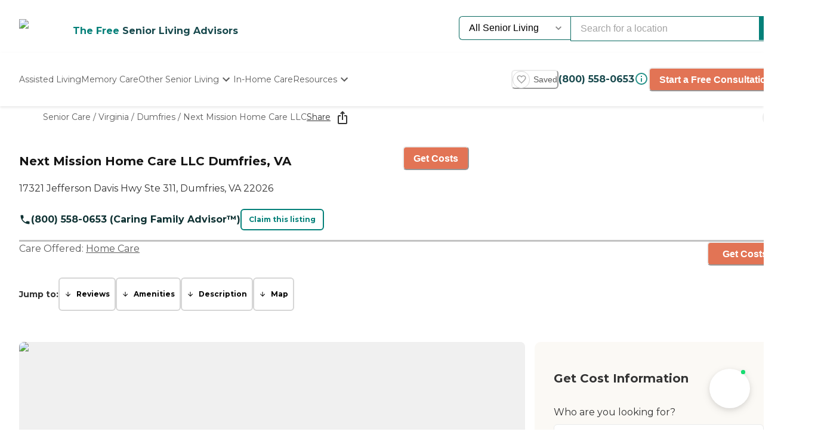

--- FILE ---
content_type: text/css; charset=UTF-8
request_url: https://www.caring.com/_next/static/css/e2986803e381bd02.css
body_size: -51
content:
.WrappedProviderImagesGallery_default-photo__bY1zK{object-fit:cover;object-position:center}

--- FILE ---
content_type: text/css; charset=UTF-8
request_url: https://www.caring.com/_next/static/css/e5b94010866ad9c0.css
body_size: 477
content:
.SearchByCareType_searchBar__sb5jZ{display:flex;flex-direction:row;align-items:center;justify-content:space-between;padding:16px 24px;gap:24px;width:100%;background:var(--chakra-colors-gray-50);border-radius:8px;flex:none;align-self:stretch;flex-grow:0}.SearchByCareType_promptText__K5ocQ{width:auto;font-weight:500;font-size:18px;line-height:1.4;text-align:center;color:var(--chakra-colors-primary-700)}.SearchByCareType_careTypeName__Qw3BZ{font-weight:600}.SearchByCareType_search__VaRxL{display:flex;flex-direction:row;gap:8px;width:100%;min-width:250px;flex:1 1;background-color:#fff;border:1px solid var(--chakra-colors-gray-200);border-radius:12px;padding:8px}.SearchByCareType_searchInput__sBEEe{padding:0 0 0 8px;border-radius:6px;height:32px;color:var(--chakra-colors-gray-800);font-weight:400;font-size:16px;line-height:1.5;flex:1 1;width:100%;text-overflow:ellipsis}.SearchByCareType_searchButton__JIZUf{padding:4px 12px;background-color:var(--chakra-colors-primary-700);color:#fff;font-size:14px;font-weight:700;cursor:pointer;border-radius:6px;min-width:-moz-fit-content;min-width:fit-content}.SearchByCareType_searchInputGroup__zLUzD{display:flex;flex-direction:row;justify-content:center;align-items:center;flex:1 1;gap:0;width:100%;height:44px}.SearchByCareType_clearIcon__rAsiR{color:var(--chakra-colors-gray-300);font-size:24px;cursor:pointer}.SearchByCareType_clearIcon__rAsiR:hover{opacity:.7}@media (max-width:768px){.SearchByCareType_searchBar__sb5jZ{flex-wrap:wrap}}

--- FILE ---
content_type: application/javascript; charset=UTF-8
request_url: https://www.caring.com/_next/static/chunks/355-b76d935734d978b3.js
body_size: 17328
content:
(self.webpackChunk_N_E=self.webpackChunk_N_E||[]).push([[355],{80751:function(e,t){var i="undefined"!=typeof self?self:this,r=function(){function e(){this.fetch=!1,this.DOMException=i.DOMException}return e.prototype=i,new e}();(function(e){var t={searchParams:"URLSearchParams"in r,iterable:"Symbol"in r&&"iterator"in Symbol,blob:"FileReader"in r&&"Blob"in r&&function(){try{return new Blob,!0}catch(e){return!1}}(),formData:"FormData"in r,arrayBuffer:"ArrayBuffer"in r};if(t.arrayBuffer)var i=["[object Int8Array]","[object Uint8Array]","[object Uint8ClampedArray]","[object Int16Array]","[object Uint16Array]","[object Int32Array]","[object Uint32Array]","[object Float32Array]","[object Float64Array]"],n=ArrayBuffer.isView||function(e){return e&&i.indexOf(Object.prototype.toString.call(e))>-1};function s(e){if("string"!=typeof e&&(e=String(e)),/[^a-z0-9\-#$%&'*+.^_`|~]/i.test(e))throw TypeError("Invalid character in header field name");return e.toLowerCase()}function o(e){return"string"!=typeof e&&(e=String(e)),e}function a(e){var i={next:function(){var t=e.shift();return{done:void 0===t,value:t}}};return t.iterable&&(i[Symbol.iterator]=function(){return i}),i}function l(e){this.map={},e instanceof l?e.forEach(function(e,t){this.append(t,e)},this):Array.isArray(e)?e.forEach(function(e){this.append(e[0],e[1])},this):e&&Object.getOwnPropertyNames(e).forEach(function(t){this.append(t,e[t])},this)}function u(e){if(e.bodyUsed)return Promise.reject(TypeError("Already read"));e.bodyUsed=!0}function c(e){return new Promise(function(t,i){e.onload=function(){t(e.result)},e.onerror=function(){i(e.error)}})}function h(e){var t=new FileReader,i=c(t);return t.readAsArrayBuffer(e),i}function p(e){if(e.slice)return e.slice(0);var t=new Uint8Array(e.byteLength);return t.set(new Uint8Array(e)),t.buffer}function d(){return this.bodyUsed=!1,this._initBody=function(e){if(this._bodyInit=e,e){if("string"==typeof e)this._bodyText=e;else if(t.blob&&Blob.prototype.isPrototypeOf(e))this._bodyBlob=e;else if(t.formData&&FormData.prototype.isPrototypeOf(e))this._bodyFormData=e;else if(t.searchParams&&URLSearchParams.prototype.isPrototypeOf(e))this._bodyText=e.toString();else{var i;t.arrayBuffer&&t.blob&&(i=e)&&DataView.prototype.isPrototypeOf(i)?(this._bodyArrayBuffer=p(e.buffer),this._bodyInit=new Blob([this._bodyArrayBuffer])):t.arrayBuffer&&(ArrayBuffer.prototype.isPrototypeOf(e)||n(e))?this._bodyArrayBuffer=p(e):this._bodyText=e=Object.prototype.toString.call(e)}}else this._bodyText="";!this.headers.get("content-type")&&("string"==typeof e?this.headers.set("content-type","text/plain;charset=UTF-8"):this._bodyBlob&&this._bodyBlob.type?this.headers.set("content-type",this._bodyBlob.type):t.searchParams&&URLSearchParams.prototype.isPrototypeOf(e)&&this.headers.set("content-type","application/x-www-form-urlencoded;charset=UTF-8"))},t.blob&&(this.blob=function(){var e=u(this);if(e)return e;if(this._bodyBlob)return Promise.resolve(this._bodyBlob);if(this._bodyArrayBuffer)return Promise.resolve(new Blob([this._bodyArrayBuffer]));if(!this._bodyFormData)return Promise.resolve(new Blob([this._bodyText]));throw Error("could not read FormData body as blob")},this.arrayBuffer=function(){return this._bodyArrayBuffer?u(this)||Promise.resolve(this._bodyArrayBuffer):this.blob().then(h)}),this.text=function(){var e,t,i,r=u(this);if(r)return r;if(this._bodyBlob)return e=this._bodyBlob,i=c(t=new FileReader),t.readAsText(e),i;if(this._bodyArrayBuffer)return Promise.resolve(function(e){for(var t=new Uint8Array(e),i=Array(t.length),r=0;r<t.length;r++)i[r]=String.fromCharCode(t[r]);return i.join("")}(this._bodyArrayBuffer));if(!this._bodyFormData)return Promise.resolve(this._bodyText);throw Error("could not read FormData body as text")},t.formData&&(this.formData=function(){return this.text().then(E)}),this.json=function(){return this.text().then(JSON.parse)},this}l.prototype.append=function(e,t){e=s(e),t=o(t);var i=this.map[e];this.map[e]=i?i+", "+t:t},l.prototype.delete=function(e){delete this.map[s(e)]},l.prototype.get=function(e){return e=s(e),this.has(e)?this.map[e]:null},l.prototype.has=function(e){return this.map.hasOwnProperty(s(e))},l.prototype.set=function(e,t){this.map[s(e)]=o(t)},l.prototype.forEach=function(e,t){for(var i in this.map)this.map.hasOwnProperty(i)&&e.call(t,this.map[i],i,this)},l.prototype.keys=function(){var e=[];return this.forEach(function(t,i){e.push(i)}),a(e)},l.prototype.values=function(){var e=[];return this.forEach(function(t){e.push(t)}),a(e)},l.prototype.entries=function(){var e=[];return this.forEach(function(t,i){e.push([i,t])}),a(e)},t.iterable&&(l.prototype[Symbol.iterator]=l.prototype.entries);var f=["DELETE","GET","HEAD","OPTIONS","POST","PUT"];function y(e,t){var i,r,n=(t=t||{}).body;if(e instanceof y){if(e.bodyUsed)throw TypeError("Already read");this.url=e.url,this.credentials=e.credentials,t.headers||(this.headers=new l(e.headers)),this.method=e.method,this.mode=e.mode,this.signal=e.signal,n||null==e._bodyInit||(n=e._bodyInit,e.bodyUsed=!0)}else this.url=String(e);if(this.credentials=t.credentials||this.credentials||"same-origin",(t.headers||!this.headers)&&(this.headers=new l(t.headers)),this.method=(r=(i=t.method||this.method||"GET").toUpperCase(),f.indexOf(r)>-1?r:i),this.mode=t.mode||this.mode||null,this.signal=t.signal||this.signal,this.referrer=null,("GET"===this.method||"HEAD"===this.method)&&n)throw TypeError("Body not allowed for GET or HEAD requests");this._initBody(n)}function E(e){var t=new FormData;return e.trim().split("&").forEach(function(e){if(e){var i=e.split("="),r=i.shift().replace(/\+/g," "),n=i.join("=").replace(/\+/g," ");t.append(decodeURIComponent(r),decodeURIComponent(n))}}),t}function m(e,t){t||(t={}),this.type="default",this.status=void 0===t.status?200:t.status,this.ok=this.status>=200&&this.status<300,this.statusText="statusText"in t?t.statusText:"OK",this.headers=new l(t.headers),this.url=t.url||"",this._initBody(e)}y.prototype.clone=function(){return new y(this,{body:this._bodyInit})},d.call(y.prototype),d.call(m.prototype),m.prototype.clone=function(){return new m(this._bodyInit,{status:this.status,statusText:this.statusText,headers:new l(this.headers),url:this.url})},m.error=function(){var e=new m(null,{status:0,statusText:""});return e.type="error",e};var T=[301,302,303,307,308];m.redirect=function(e,t){if(-1===T.indexOf(t))throw RangeError("Invalid status code");return new m(null,{status:t,headers:{location:e}})},e.DOMException=r.DOMException;try{new e.DOMException}catch(t){e.DOMException=function(e,t){this.message=e,this.name=t;var i=Error(e);this.stack=i.stack},e.DOMException.prototype=Object.create(Error.prototype),e.DOMException.prototype.constructor=e.DOMException}function v(i,r){return new Promise(function(n,s){var o=new y(i,r);if(o.signal&&o.signal.aborted)return s(new e.DOMException("Aborted","AbortError"));var a=new XMLHttpRequest;function u(){a.abort()}a.onload=function(){var e,t,i={status:a.status,statusText:a.statusText,headers:(e=a.getAllResponseHeaders()||"",t=new l,e.replace(/\r?\n[\t ]+/g," ").split(/\r?\n/).forEach(function(e){var i=e.split(":"),r=i.shift().trim();if(r){var n=i.join(":").trim();t.append(r,n)}}),t)};i.url="responseURL"in a?a.responseURL:i.headers.get("X-Request-URL"),n(new m("response"in a?a.response:a.responseText,i))},a.onerror=function(){s(TypeError("Network request failed"))},a.ontimeout=function(){s(TypeError("Network request failed"))},a.onabort=function(){s(new e.DOMException("Aborted","AbortError"))},a.open(o.method,o.url,!0),"include"===o.credentials?a.withCredentials=!0:"omit"===o.credentials&&(a.withCredentials=!1),"responseType"in a&&t.blob&&(a.responseType="blob"),o.headers.forEach(function(e,t){a.setRequestHeader(t,e)}),o.signal&&(o.signal.addEventListener("abort",u),a.onreadystatechange=function(){4===a.readyState&&o.signal.removeEventListener("abort",u)}),a.send(void 0===o._bodyInit?null:o._bodyInit)})}v.polyfill=!0,r.fetch||(r.fetch=v,r.Headers=l,r.Request=y,r.Response=m),e.Headers=l,e.Request=y,e.Response=m,e.fetch=v,Object.defineProperty(e,"__esModule",{value:!0})})({}),r.fetch.ponyfill=!0,delete r.fetch.polyfill,(t=r.fetch).default=r.fetch,t.fetch=r.fetch,t.Headers=r.Headers,t.Request=r.Request,t.Response=r.Response,e.exports=t},27795:function(e,t,i){var r=i(73798),n=i(82638)(function(e,t,i){return t=t.toLowerCase(),e+(i?r(t):t)});e.exports=n},40748:function(e,t,i){"use strict";i.d(t,{l:function(){return c},n:function(){return h}});var r=i(95171),n=i(68973),s=i(9889),o=i(83707),a=i(68207),l=i(14096),u=i(57437),c=(0,n.forwardRef)(function(e,t){var i;let n=(0,s.useStyleConfig)("FormLabel",e),c=(0,o.Lr)(e),{className:p,children:d,requiredIndicator:f=(0,u.jsx)(h,{}),optionalIndicator:y=null,...E}=c,m=(0,r.NJ)(),T=null!=(i=null==m?void 0:m.getLabelProps(E,t))?i:{ref:t,...E};return(0,u.jsxs)(a.chakra.label,{...T,className:(0,l.cx)("chakra-form__label",c.className),__css:{display:"block",textAlign:"start",...n},children:[d,(null==m?void 0:m.isRequired)?f:y]})});c.displayName="FormLabel";var h=(0,n.forwardRef)(function(e,t){let i=(0,r.NJ)(),n=(0,r.e)();if(!(null==i?void 0:i.isRequired))return null;let s=(0,l.cx)("chakra-form__required-indicator",e.className);return(0,u.jsx)(a.chakra.span,{...null==i?void 0:i.getRequiredIndicatorProps(e,t),__css:n.requiredIndicator,className:s})});h.displayName="RequiredIndicator"},66627:function(e,t,i){"use strict";i.d(t,{W:function(){return r}});var r=(0,i(86239).I)({d:"M23.384,21.619,16.855,15.09a9.284,9.284,0,1,0-1.768,1.768l6.529,6.529a1.266,1.266,0,0,0,1.768,0A1.251,1.251,0,0,0,23.384,21.619ZM2.75,9.5a6.75,6.75,0,1,1,6.75,6.75A6.758,6.758,0,0,1,2.75,9.5Z",displayName:"SearchIcon"})},86239:function(e,t,i){"use strict";i.d(t,{I:function(){return a}});var r=i(75994),n=i(68973),s=i(2265),o=i(57437);function a(e){let{viewBox:t="0 0 24 24",d:i,displayName:a,defaultProps:l={}}=e,u=s.Children.toArray(e.path),c=(0,n.forwardRef)((e,n)=>(0,o.jsx)(r.J,{ref:n,viewBox:t,...l,...e,children:u.length?u:(0,o.jsx)("path",{fill:"currentColor",d:i})}));return c.displayName=a,c}},32191:function(e,t,i){"use strict";i.d(t,{g:function(){return h}});var r=i(43682),n=i(68973),s=i(9889),o=i(83707),a=i(68207),l=i(14096),u=i(57437),c=["h","minH","height","minHeight"],h=(0,n.forwardRef)((e,t)=>{let i=(0,s.useStyleConfig)("Textarea",e),{className:n,rows:h,...p}=(0,o.Lr)(e),d=(0,r.Y)(p),f=h?function(e){let t=arguments.length>1&&void 0!==arguments[1]?arguments[1]:[],i=Object.assign({},e);for(let e of t)e in i&&delete i[e];return i}(i,c):i;return(0,u.jsx)(a.chakra.textarea,{ref:t,rows:h,...d,className:(0,l.cx)("chakra-textarea",n),__css:f})});h.displayName="Textarea"},52884:function(e,t,i){"use strict";i.d(t,{D:function(){return p}});var r=i(2265),n=i(57814),s=i(20830),o=i(76312),a=i(77154),l=i(85176);class u extends l.l{constructor(e,t){super(),this.client=e,this.setOptions(t),this.bindMethods(),this.updateResult()}bindMethods(){this.mutate=this.mutate.bind(this),this.reset=this.reset.bind(this)}setOptions(e){let t=this.options;this.options=this.client.defaultMutationOptions(e),(0,s.VS)(t,this.options)||this.client.getMutationCache().notify({type:"observerOptionsUpdated",mutation:this.currentMutation,observer:this})}onUnsubscribe(){if(!this.listeners.length){var e;null==(e=this.currentMutation)||e.removeObserver(this)}}onMutationUpdate(e){this.updateResult();let t={listeners:!0};"success"===e.type?t.onSuccess=!0:"error"===e.type&&(t.onError=!0),this.notify(t)}getCurrentResult(){return this.currentResult}reset(){this.currentMutation=void 0,this.updateResult(),this.notify({listeners:!0})}mutate(e,t){return this.mutateOptions=t,this.currentMutation&&this.currentMutation.removeObserver(this),this.currentMutation=this.client.getMutationCache().build(this.client,{...this.options,variables:void 0!==e?e:this.options.variables}),this.currentMutation.addObserver(this),this.currentMutation.execute()}updateResult(){let e=this.currentMutation?this.currentMutation.state:(0,o.R)(),t={...e,isLoading:"loading"===e.status,isSuccess:"success"===e.status,isError:"error"===e.status,isIdle:"idle"===e.status,mutate:this.mutate,reset:this.reset};this.currentResult=t}notify(e){a.V.batch(()=>{if(this.mutateOptions&&this.hasListeners()){var t,i,r,n,s,o,a,l;e.onSuccess?(null==(t=(i=this.mutateOptions).onSuccess)||t.call(i,this.currentResult.data,this.currentResult.variables,this.currentResult.context),null==(r=(n=this.mutateOptions).onSettled)||r.call(n,this.currentResult.data,null,this.currentResult.variables,this.currentResult.context)):e.onError&&(null==(s=(o=this.mutateOptions).onError)||s.call(o,this.currentResult.error,this.currentResult.variables,this.currentResult.context),null==(a=(l=this.mutateOptions).onSettled)||a.call(l,void 0,this.currentResult.error,this.currentResult.variables,this.currentResult.context))}e.listeners&&this.listeners.forEach(e=>{e(this.currentResult)})})}}var c=i(39693),h=i(72470);function p(e,t,i){let o=(0,s.lV)(e,t,i),l=(0,c.NL)({context:o.context}),[p]=r.useState(()=>new u(l,o));r.useEffect(()=>{p.setOptions(o)},[p,o]);let f=(0,n.$)(r.useCallback(e=>p.subscribe(a.V.batchCalls(e)),[p]),()=>p.getCurrentResult(),()=>p.getCurrentResult()),y=r.useCallback((e,t)=>{p.mutate(e,t).catch(d)},[p]);if(f.error&&(0,h.L)(p.options.useErrorBoundary,[f.error]))throw f.error;return{...f,mutate:y,mutateAsync:f.mutate}}function d(){}},3260:function(e,t,i){"use strict";i.d(t,{g6:function(){return eb},Ps:function(){return e_}});let r=JSON,n=e=>e.toUpperCase(),s=e=>{let t={};return e.forEach((e,i)=>{t[i]=e}),t},o=(e,t,i)=>e.document?e:{document:e,variables:t,requestHeaders:i,signal:void 0},a=(e,t,i)=>e.query?e:{query:e,variables:t,requestHeaders:i,signal:void 0},l=(e,t)=>e.documents?e:{documents:e,requestHeaders:t,signal:void 0},u=/\r\n|[\n\r]/g;function c(e,t){let i=0,r=1;for(let n of e.body.matchAll(u)){if("number"==typeof n.index||function(e,t){if(!e)throw Error("Unexpected invariant triggered.")}(!1),n.index>=t)break;i=n.index+n[0].length,r+=1}return{line:r,column:t+1-i}}function h(e,t){let i=e.locationOffset.column-1,r="".padStart(i)+e.body,n=t.line-1,s=e.locationOffset.line-1,o=t.line+s,a=1===t.line?i:0,l=t.column+a,u=`${e.name}:${o}:${l}
`,c=r.split(/\r\n|[\n\r]/g),h=c[n];if(h.length>120){let e=Math.floor(l/80),t=[];for(let e=0;e<h.length;e+=80)t.push(h.slice(e,e+80));return u+p([[`${o} |`,t[0]],...t.slice(1,e+1).map(e=>["|",e]),["|","^".padStart(l%80)],["|",t[e+1]]])}return u+p([[`${o-1} |`,c[n-1]],[`${o} |`,h],["|","^".padStart(l)],[`${o+1} |`,c[n+1]]])}function p(e){let t=e.filter(([e,t])=>void 0!==t),i=Math.max(...t.map(([e])=>e.length));return t.map(([e,t])=>e.padStart(i)+(t?" "+t:"")).join("\n")}class d extends Error{constructor(e,...t){var i,r,n,s;let{nodes:o,source:a,positions:l,path:u,originalError:h,extensions:p}=function(e){let t=e[0];return null==t||"kind"in t||"length"in t?{nodes:t,source:e[1],positions:e[2],path:e[3],originalError:e[4],extensions:e[5]}:t}(t);super(e),this.name="GraphQLError",this.path=null!=u?u:void 0,this.originalError=null!=h?h:void 0,this.nodes=f(Array.isArray(o)?o:o?[o]:void 0);let y=f(null===(i=this.nodes)||void 0===i?void 0:i.map(e=>e.loc).filter(e=>null!=e));this.source=null!=a?a:null==y?void 0:null===(r=y[0])||void 0===r?void 0:r.source,this.positions=null!=l?l:null==y?void 0:y.map(e=>e.start),this.locations=l&&a?l.map(e=>c(a,e)):null==y?void 0:y.map(e=>c(e.source,e.start));let E="object"==typeof(s=null==h?void 0:h.extensions)&&null!==s?null==h?void 0:h.extensions:void 0;this.extensions=null!==(n=null!=p?p:E)&&void 0!==n?n:Object.create(null),Object.defineProperties(this,{message:{writable:!0,enumerable:!0},name:{enumerable:!1},nodes:{enumerable:!1},source:{enumerable:!1},positions:{enumerable:!1},originalError:{enumerable:!1}}),null!=h&&h.stack?Object.defineProperty(this,"stack",{value:h.stack,writable:!0,configurable:!0}):Error.captureStackTrace?Error.captureStackTrace(this,d):Object.defineProperty(this,"stack",{value:Error().stack,writable:!0,configurable:!0})}get[Symbol.toStringTag](){return"GraphQLError"}toString(){let e=this.message;if(this.nodes){for(let i of this.nodes)if(i.loc){var t;e+="\n\n"+h((t=i.loc).source,c(t.source,t.start))}}else if(this.source&&this.locations)for(let t of this.locations)e+="\n\n"+h(this.source,t);return e}toJSON(){let e={message:this.message};return null!=this.locations&&(e.locations=this.locations),null!=this.path&&(e.path=this.path),null!=this.extensions&&Object.keys(this.extensions).length>0&&(e.extensions=this.extensions),e}}function f(e){return void 0===e||0===e.length?void 0:e}function y(e,t,i){return new d(`Syntax Error: ${i}`,{source:e,positions:[t]})}class E{constructor(e,t,i){this.start=e.start,this.end=t.end,this.startToken=e,this.endToken=t,this.source=i}get[Symbol.toStringTag](){return"Location"}toJSON(){return{start:this.start,end:this.end}}}class m{constructor(e,t,i,r,n,s){this.kind=e,this.start=t,this.end=i,this.line=r,this.column=n,this.value=s,this.prev=null,this.next=null}get[Symbol.toStringTag](){return"Token"}toJSON(){return{kind:this.kind,value:this.value,line:this.line,column:this.column}}}let T={Name:[],Document:["definitions"],OperationDefinition:["name","variableDefinitions","directives","selectionSet"],VariableDefinition:["variable","type","defaultValue","directives"],Variable:["name"],SelectionSet:["selections"],Field:["alias","name","arguments","directives","selectionSet"],Argument:["name","value"],FragmentSpread:["name","directives"],InlineFragment:["typeCondition","directives","selectionSet"],FragmentDefinition:["name","variableDefinitions","typeCondition","directives","selectionSet"],IntValue:[],FloatValue:[],StringValue:[],BooleanValue:[],NullValue:[],EnumValue:[],ListValue:["values"],ObjectValue:["fields"],ObjectField:["name","value"],Directive:["name","arguments"],NamedType:["name"],ListType:["type"],NonNullType:["type"],SchemaDefinition:["description","directives","operationTypes"],OperationTypeDefinition:["type"],ScalarTypeDefinition:["description","name","directives"],ObjectTypeDefinition:["description","name","interfaces","directives","fields"],FieldDefinition:["description","name","arguments","type","directives"],InputValueDefinition:["description","name","type","defaultValue","directives"],InterfaceTypeDefinition:["description","name","interfaces","directives","fields"],UnionTypeDefinition:["description","name","directives","types"],EnumTypeDefinition:["description","name","directives","values"],EnumValueDefinition:["description","name","directives"],InputObjectTypeDefinition:["description","name","directives","fields"],DirectiveDefinition:["description","name","arguments","locations"],SchemaExtension:["directives","operationTypes"],ScalarTypeExtension:["name","directives"],ObjectTypeExtension:["name","interfaces","directives","fields"],InterfaceTypeExtension:["name","interfaces","directives","fields"],UnionTypeExtension:["name","directives","types"],EnumTypeExtension:["name","directives","values"],InputObjectTypeExtension:["name","directives","fields"]},v=new Set(Object.keys(T));function N(e){let t=null==e?void 0:e.kind;return"string"==typeof t&&v.has(t)}function b(e){return 9===e||32===e}function I(e){return e>=48&&e<=57}function x(e){return e>=97&&e<=122||e>=65&&e<=90}function A(e){return x(e)||95===e}(et=es||(es={})).QUERY="query",et.MUTATION="mutation",et.SUBSCRIPTION="subscription",(ei=eo||(eo={})).QUERY="QUERY",ei.MUTATION="MUTATION",ei.SUBSCRIPTION="SUBSCRIPTION",ei.FIELD="FIELD",ei.FRAGMENT_DEFINITION="FRAGMENT_DEFINITION",ei.FRAGMENT_SPREAD="FRAGMENT_SPREAD",ei.INLINE_FRAGMENT="INLINE_FRAGMENT",ei.VARIABLE_DEFINITION="VARIABLE_DEFINITION",ei.SCHEMA="SCHEMA",ei.SCALAR="SCALAR",ei.OBJECT="OBJECT",ei.FIELD_DEFINITION="FIELD_DEFINITION",ei.ARGUMENT_DEFINITION="ARGUMENT_DEFINITION",ei.INTERFACE="INTERFACE",ei.UNION="UNION",ei.ENUM="ENUM",ei.ENUM_VALUE="ENUM_VALUE",ei.INPUT_OBJECT="INPUT_OBJECT",ei.INPUT_FIELD_DEFINITION="INPUT_FIELD_DEFINITION",(er=ea||(ea={})).NAME="Name",er.DOCUMENT="Document",er.OPERATION_DEFINITION="OperationDefinition",er.VARIABLE_DEFINITION="VariableDefinition",er.SELECTION_SET="SelectionSet",er.FIELD="Field",er.ARGUMENT="Argument",er.FRAGMENT_SPREAD="FragmentSpread",er.INLINE_FRAGMENT="InlineFragment",er.FRAGMENT_DEFINITION="FragmentDefinition",er.VARIABLE="Variable",er.INT="IntValue",er.FLOAT="FloatValue",er.STRING="StringValue",er.BOOLEAN="BooleanValue",er.NULL="NullValue",er.ENUM="EnumValue",er.LIST="ListValue",er.OBJECT="ObjectValue",er.OBJECT_FIELD="ObjectField",er.DIRECTIVE="Directive",er.NAMED_TYPE="NamedType",er.LIST_TYPE="ListType",er.NON_NULL_TYPE="NonNullType",er.SCHEMA_DEFINITION="SchemaDefinition",er.OPERATION_TYPE_DEFINITION="OperationTypeDefinition",er.SCALAR_TYPE_DEFINITION="ScalarTypeDefinition",er.OBJECT_TYPE_DEFINITION="ObjectTypeDefinition",er.FIELD_DEFINITION="FieldDefinition",er.INPUT_VALUE_DEFINITION="InputValueDefinition",er.INTERFACE_TYPE_DEFINITION="InterfaceTypeDefinition",er.UNION_TYPE_DEFINITION="UnionTypeDefinition",er.ENUM_TYPE_DEFINITION="EnumTypeDefinition",er.ENUM_VALUE_DEFINITION="EnumValueDefinition",er.INPUT_OBJECT_TYPE_DEFINITION="InputObjectTypeDefinition",er.DIRECTIVE_DEFINITION="DirectiveDefinition",er.SCHEMA_EXTENSION="SchemaExtension",er.SCALAR_TYPE_EXTENSION="ScalarTypeExtension",er.OBJECT_TYPE_EXTENSION="ObjectTypeExtension",er.INTERFACE_TYPE_EXTENSION="InterfaceTypeExtension",er.UNION_TYPE_EXTENSION="UnionTypeExtension",er.ENUM_TYPE_EXTENSION="EnumTypeExtension",er.INPUT_OBJECT_TYPE_EXTENSION="InputObjectTypeExtension",(en=el||(el={})).SOF="<SOF>",en.EOF="<EOF>",en.BANG="!",en.DOLLAR="$",en.AMP="&",en.PAREN_L="(",en.PAREN_R=")",en.SPREAD="...",en.COLON=":",en.EQUALS="=",en.AT="@",en.BRACKET_L="[",en.BRACKET_R="]",en.BRACE_L="{",en.PIPE="|",en.BRACE_R="}",en.NAME="Name",en.INT="Int",en.FLOAT="Float",en.STRING="String",en.BLOCK_STRING="BlockString",en.COMMENT="Comment";class O{constructor(e){let t=new m(el.SOF,0,0,0,0);this.source=e,this.lastToken=t,this.token=t,this.line=1,this.lineStart=0}get[Symbol.toStringTag](){return"Lexer"}advance(){return this.lastToken=this.token,this.token=this.lookahead()}lookahead(){let e=this.token;if(e.kind!==el.EOF)do if(e.next)e=e.next;else{let t=function(e,t){let i=e.source.body,r=i.length,n=t;for(;n<r;){let t=i.charCodeAt(n);switch(t){case 65279:case 9:case 32:case 44:++n;continue;case 10:++n,++e.line,e.lineStart=n;continue;case 13:10===i.charCodeAt(n+1)?n+=2:++n,++e.line,e.lineStart=n;continue;case 35:return function(e,t){let i=e.source.body,r=i.length,n=t+1;for(;n<r;){let e=i.charCodeAt(n);if(10===e||13===e)break;if(_(e))++n;else if(g(i,n))n+=2;else break}return C(e,el.COMMENT,t,n,i.slice(t+1,n))}(e,n);case 33:return C(e,el.BANG,n,n+1);case 36:return C(e,el.DOLLAR,n,n+1);case 38:return C(e,el.AMP,n,n+1);case 40:return C(e,el.PAREN_L,n,n+1);case 41:return C(e,el.PAREN_R,n,n+1);case 46:if(46===i.charCodeAt(n+1)&&46===i.charCodeAt(n+2))return C(e,el.SPREAD,n,n+3);break;case 58:return C(e,el.COLON,n,n+1);case 61:return C(e,el.EQUALS,n,n+1);case 64:return C(e,el.AT,n,n+1);case 91:return C(e,el.BRACKET_L,n,n+1);case 93:return C(e,el.BRACKET_R,n,n+1);case 123:return C(e,el.BRACE_L,n,n+1);case 124:return C(e,el.PIPE,n,n+1);case 125:return C(e,el.BRACE_R,n,n+1);case 34:if(34===i.charCodeAt(n+1)&&34===i.charCodeAt(n+2))return function(e,t){let i=e.source.body,r=i.length,n=e.lineStart,s=t+3,o=s,a="",l=[];for(;s<r;){let r=i.charCodeAt(s);if(34===r&&34===i.charCodeAt(s+1)&&34===i.charCodeAt(s+2)){a+=i.slice(o,s),l.push(a);let r=C(e,el.BLOCK_STRING,t,s+3,(function(e){var t,i;let r=Number.MAX_SAFE_INTEGER,n=null,s=-1;for(let t=0;t<e.length;++t){let o=e[t],a=function(e){let t=0;for(;t<e.length&&b(e.charCodeAt(t));)++t;return t}(o);a!==o.length&&(n=null!==(i=n)&&void 0!==i?i:t,s=t,0!==t&&a<r&&(r=a))}return e.map((e,t)=>0===t?e:e.slice(r)).slice(null!==(t=n)&&void 0!==t?t:0,s+1)})(l).join("\n"));return e.line+=l.length-1,e.lineStart=n,r}if(92===r&&34===i.charCodeAt(s+1)&&34===i.charCodeAt(s+2)&&34===i.charCodeAt(s+3)){a+=i.slice(o,s),o=s+1,s+=4;continue}if(10===r||13===r){a+=i.slice(o,s),l.push(a),13===r&&10===i.charCodeAt(s+1)?s+=2:++s,a="",o=s,n=s;continue}if(_(r))++s;else if(g(i,s))s+=2;else throw y(e.source,s,`Invalid character within String: ${S(e,s)}.`)}throw y(e.source,s,"Unterminated string.")}(e,n);return function(e,t){let i=e.source.body,r=i.length,n=t+1,s=n,o="";for(;n<r;){let r=i.charCodeAt(n);if(34===r)return o+=i.slice(s,n),C(e,el.STRING,t,n+1,o);if(92===r){o+=i.slice(s,n);let t=117===i.charCodeAt(n+1)?123===i.charCodeAt(n+2)?function(e,t){let i=e.source.body,r=0,n=3;for(;n<12;){let e=i.charCodeAt(t+n++);if(125===e){if(n<5||!_(r))break;return{value:String.fromCodePoint(r),size:n}}if((r=r<<4|L(e))<0)break}throw y(e.source,t,`Invalid Unicode escape sequence: "${i.slice(t,t+n)}".`)}(e,n):function(e,t){let i=e.source.body,r=w(i,t+2);if(_(r))return{value:String.fromCodePoint(r),size:6};if(D(r)&&92===i.charCodeAt(t+6)&&117===i.charCodeAt(t+7)){let e=w(i,t+8);if(k(e))return{value:String.fromCodePoint(r,e),size:12}}throw y(e.source,t,`Invalid Unicode escape sequence: "${i.slice(t,t+6)}".`)}(e,n):function(e,t){let i=e.source.body;switch(i.charCodeAt(t+1)){case 34:return{value:'"',size:2};case 92:return{value:"\\",size:2};case 47:return{value:"/",size:2};case 98:return{value:"\b",size:2};case 102:return{value:"\f",size:2};case 110:return{value:"\n",size:2};case 114:return{value:"\r",size:2};case 116:return{value:"	",size:2}}throw y(e.source,t,`Invalid character escape sequence: "${i.slice(t,t+2)}".`)}(e,n);o+=t.value,n+=t.size,s=n;continue}if(10===r||13===r)break;if(_(r))++n;else if(g(i,n))n+=2;else throw y(e.source,n,`Invalid character within String: ${S(e,n)}.`)}throw y(e.source,n,"Unterminated string.")}(e,n)}if(I(t)||45===t)return function(e,t,i){let r=e.source.body,n=t,s=i,o=!1;if(45===s&&(s=r.charCodeAt(++n)),48===s){if(I(s=r.charCodeAt(++n)))throw y(e.source,n,`Invalid number, unexpected digit after 0: ${S(e,n)}.`)}else n=R(e,n,s),s=r.charCodeAt(n);if(46===s&&(o=!0,s=r.charCodeAt(++n),n=R(e,n,s),s=r.charCodeAt(n)),(69===s||101===s)&&(o=!0,(43===(s=r.charCodeAt(++n))||45===s)&&(s=r.charCodeAt(++n)),n=R(e,n,s),s=r.charCodeAt(n)),46===s||A(s))throw y(e.source,n,`Invalid number, expected digit but got: ${S(e,n)}.`);return C(e,o?el.FLOAT:el.INT,t,n,r.slice(t,n))}(e,n,t);if(A(t))return function(e,t){let i=e.source.body,r=i.length,n=t+1;for(;n<r;){var s;if(x(s=i.charCodeAt(n))||I(s)||95===s)++n;else break}return C(e,el.NAME,t,n,i.slice(t,n))}(e,n);throw y(e.source,n,39===t?"Unexpected single quote character ('), did you mean to use a double quote (\")?":_(t)||g(i,n)?`Unexpected character: ${S(e,n)}.`:`Invalid character: ${S(e,n)}.`)}return C(e,el.EOF,r,r)}(this,e.end);e.next=t,t.prev=e,e=t}while(e.kind===el.COMMENT);return e}}function _(e){return e>=0&&e<=55295||e>=57344&&e<=1114111}function g(e,t){return D(e.charCodeAt(t))&&k(e.charCodeAt(t+1))}function D(e){return e>=55296&&e<=56319}function k(e){return e>=56320&&e<=57343}function S(e,t){let i=e.source.body.codePointAt(t);if(void 0===i)return el.EOF;if(i>=32&&i<=126){let e=String.fromCodePoint(i);return'"'===e?"'\"'":`"${e}"`}return"U+"+i.toString(16).toUpperCase().padStart(4,"0")}function C(e,t,i,r,n){let s=e.line,o=1+i-e.lineStart;return new m(t,i,r,s,o,n)}function R(e,t,i){if(!I(i))throw y(e.source,t,`Invalid number, expected digit but got: ${S(e,t)}.`);let r=e.source.body,n=t+1;for(;I(r.charCodeAt(n));)++n;return n}function w(e,t){return L(e.charCodeAt(t))<<12|L(e.charCodeAt(t+1))<<8|L(e.charCodeAt(t+2))<<4|L(e.charCodeAt(t+3))}function L(e){return e>=48&&e<=57?e-48:e>=65&&e<=70?e-55:e>=97&&e<=102?e-87:-1}function F(e,t){if(!e)throw Error(t)}function P(e,t){switch(typeof e){case"string":return JSON.stringify(e);case"function":return e.name?`[function ${e.name}]`:"[function]";case"object":return function(e,t){if(null===e)return"null";if(t.includes(e))return"[Circular]";let i=[...t,e];if("function"==typeof e.toJSON){let t=e.toJSON();if(t!==e)return"string"==typeof t?t:P(t,i)}else if(Array.isArray(e))return function(e,t){if(0===e.length)return"[]";if(t.length>2)return"[Array]";let i=Math.min(10,e.length),r=e.length-i,n=[];for(let r=0;r<i;++r)n.push(P(e[r],t));return 1===r?n.push("... 1 more item"):r>1&&n.push(`... ${r} more items`),"["+n.join(", ")+"]"}(e,i);return function(e,t){let i=Object.entries(e);return 0===i.length?"{}":t.length>2?"["+function(e){let t=Object.prototype.toString.call(e).replace(/^\[object /,"").replace(/]$/,"");if("Object"===t&&"function"==typeof e.constructor){let t=e.constructor.name;if("string"==typeof t&&""!==t)return t}return t}(e)+"]":"{ "+i.map(([e,i])=>e+": "+P(i,t)).join(", ")+" }"}(e,i)}(e,t);default:return String(e)}}let M=globalThis.process&&"production"===globalThis.process.env.NODE_ENV?function(e,t){return e instanceof t}:function(e,t){if(e instanceof t)return!0;if("object"==typeof e&&null!==e){var i;let r=t.prototype[Symbol.toStringTag];if(r===(Symbol.toStringTag in e?e[Symbol.toStringTag]:null===(i=e.constructor)||void 0===i?void 0:i.name)){let t=P(e,[]);throw Error(`Cannot use ${r} "${t}" from another module or realm.

Ensure that there is only one instance of "graphql" in the node_modules
directory. If different versions of "graphql" are the dependencies of other
relied on modules, use "resolutions" to ensure only one version is installed.

https://yarnpkg.com/en/docs/selective-version-resolutions

Duplicate "graphql" modules cannot be used at the same time since different
versions may have different capabilities and behavior. The data from one
version used in the function from another could produce confusing and
spurious results.`)}}return!1};class U{constructor(e,t="GraphQL request",i={line:1,column:1}){"string"==typeof e||F(!1,`Body must be a string. Received: ${P(e,[])}.`),this.body=e,this.name=t,this.locationOffset=i,this.locationOffset.line>0||F(!1,"line in locationOffset is 1-indexed and must be positive."),this.locationOffset.column>0||F(!1,"column in locationOffset is 1-indexed and must be positive.")}get[Symbol.toStringTag](){return"Source"}}class B{constructor(e,t={}){let i=M(e,U)?e:new U(e);this._lexer=new O(i),this._options=t,this._tokenCounter=0}parseName(){let e=this.expectToken(el.NAME);return this.node(e,{kind:ea.NAME,value:e.value})}parseDocument(){return this.node(this._lexer.token,{kind:ea.DOCUMENT,definitions:this.many(el.SOF,this.parseDefinition,el.EOF)})}parseDefinition(){if(this.peek(el.BRACE_L))return this.parseOperationDefinition();let e=this.peekDescription(),t=e?this._lexer.lookahead():this._lexer.token;if(t.kind===el.NAME){switch(t.value){case"schema":return this.parseSchemaDefinition();case"scalar":return this.parseScalarTypeDefinition();case"type":return this.parseObjectTypeDefinition();case"interface":return this.parseInterfaceTypeDefinition();case"union":return this.parseUnionTypeDefinition();case"enum":return this.parseEnumTypeDefinition();case"input":return this.parseInputObjectTypeDefinition();case"directive":return this.parseDirectiveDefinition()}if(e)throw y(this._lexer.source,this._lexer.token.start,"Unexpected description, descriptions are supported only on type definitions.");switch(t.value){case"query":case"mutation":case"subscription":return this.parseOperationDefinition();case"fragment":return this.parseFragmentDefinition();case"extend":return this.parseTypeSystemExtension()}}throw this.unexpected(t)}parseOperationDefinition(){let e;let t=this._lexer.token;if(this.peek(el.BRACE_L))return this.node(t,{kind:ea.OPERATION_DEFINITION,operation:es.QUERY,name:void 0,variableDefinitions:[],directives:[],selectionSet:this.parseSelectionSet()});let i=this.parseOperationType();return this.peek(el.NAME)&&(e=this.parseName()),this.node(t,{kind:ea.OPERATION_DEFINITION,operation:i,name:e,variableDefinitions:this.parseVariableDefinitions(),directives:this.parseDirectives(!1),selectionSet:this.parseSelectionSet()})}parseOperationType(){let e=this.expectToken(el.NAME);switch(e.value){case"query":return es.QUERY;case"mutation":return es.MUTATION;case"subscription":return es.SUBSCRIPTION}throw this.unexpected(e)}parseVariableDefinitions(){return this.optionalMany(el.PAREN_L,this.parseVariableDefinition,el.PAREN_R)}parseVariableDefinition(){return this.node(this._lexer.token,{kind:ea.VARIABLE_DEFINITION,variable:this.parseVariable(),type:(this.expectToken(el.COLON),this.parseTypeReference()),defaultValue:this.expectOptionalToken(el.EQUALS)?this.parseConstValueLiteral():void 0,directives:this.parseConstDirectives()})}parseVariable(){let e=this._lexer.token;return this.expectToken(el.DOLLAR),this.node(e,{kind:ea.VARIABLE,name:this.parseName()})}parseSelectionSet(){return this.node(this._lexer.token,{kind:ea.SELECTION_SET,selections:this.many(el.BRACE_L,this.parseSelection,el.BRACE_R)})}parseSelection(){return this.peek(el.SPREAD)?this.parseFragment():this.parseField()}parseField(){let e,t;let i=this._lexer.token,r=this.parseName();return this.expectOptionalToken(el.COLON)?(e=r,t=this.parseName()):t=r,this.node(i,{kind:ea.FIELD,alias:e,name:t,arguments:this.parseArguments(!1),directives:this.parseDirectives(!1),selectionSet:this.peek(el.BRACE_L)?this.parseSelectionSet():void 0})}parseArguments(e){let t=e?this.parseConstArgument:this.parseArgument;return this.optionalMany(el.PAREN_L,t,el.PAREN_R)}parseArgument(e=!1){let t=this._lexer.token,i=this.parseName();return this.expectToken(el.COLON),this.node(t,{kind:ea.ARGUMENT,name:i,value:this.parseValueLiteral(e)})}parseConstArgument(){return this.parseArgument(!0)}parseFragment(){let e=this._lexer.token;this.expectToken(el.SPREAD);let t=this.expectOptionalKeyword("on");return!t&&this.peek(el.NAME)?this.node(e,{kind:ea.FRAGMENT_SPREAD,name:this.parseFragmentName(),directives:this.parseDirectives(!1)}):this.node(e,{kind:ea.INLINE_FRAGMENT,typeCondition:t?this.parseNamedType():void 0,directives:this.parseDirectives(!1),selectionSet:this.parseSelectionSet()})}parseFragmentDefinition(){let e=this._lexer.token;return(this.expectKeyword("fragment"),!0===this._options.allowLegacyFragmentVariables)?this.node(e,{kind:ea.FRAGMENT_DEFINITION,name:this.parseFragmentName(),variableDefinitions:this.parseVariableDefinitions(),typeCondition:(this.expectKeyword("on"),this.parseNamedType()),directives:this.parseDirectives(!1),selectionSet:this.parseSelectionSet()}):this.node(e,{kind:ea.FRAGMENT_DEFINITION,name:this.parseFragmentName(),typeCondition:(this.expectKeyword("on"),this.parseNamedType()),directives:this.parseDirectives(!1),selectionSet:this.parseSelectionSet()})}parseFragmentName(){if("on"===this._lexer.token.value)throw this.unexpected();return this.parseName()}parseValueLiteral(e){let t=this._lexer.token;switch(t.kind){case el.BRACKET_L:return this.parseList(e);case el.BRACE_L:return this.parseObject(e);case el.INT:return this.advanceLexer(),this.node(t,{kind:ea.INT,value:t.value});case el.FLOAT:return this.advanceLexer(),this.node(t,{kind:ea.FLOAT,value:t.value});case el.STRING:case el.BLOCK_STRING:return this.parseStringLiteral();case el.NAME:switch(this.advanceLexer(),t.value){case"true":return this.node(t,{kind:ea.BOOLEAN,value:!0});case"false":return this.node(t,{kind:ea.BOOLEAN,value:!1});case"null":return this.node(t,{kind:ea.NULL});default:return this.node(t,{kind:ea.ENUM,value:t.value})}case el.DOLLAR:if(e){if(this.expectToken(el.DOLLAR),this._lexer.token.kind===el.NAME){let e=this._lexer.token.value;throw y(this._lexer.source,t.start,`Unexpected variable "$${e}" in constant value.`)}throw this.unexpected(t)}return this.parseVariable();default:throw this.unexpected()}}parseConstValueLiteral(){return this.parseValueLiteral(!0)}parseStringLiteral(){let e=this._lexer.token;return this.advanceLexer(),this.node(e,{kind:ea.STRING,value:e.value,block:e.kind===el.BLOCK_STRING})}parseList(e){return this.node(this._lexer.token,{kind:ea.LIST,values:this.any(el.BRACKET_L,()=>this.parseValueLiteral(e),el.BRACKET_R)})}parseObject(e){return this.node(this._lexer.token,{kind:ea.OBJECT,fields:this.any(el.BRACE_L,()=>this.parseObjectField(e),el.BRACE_R)})}parseObjectField(e){let t=this._lexer.token,i=this.parseName();return this.expectToken(el.COLON),this.node(t,{kind:ea.OBJECT_FIELD,name:i,value:this.parseValueLiteral(e)})}parseDirectives(e){let t=[];for(;this.peek(el.AT);)t.push(this.parseDirective(e));return t}parseConstDirectives(){return this.parseDirectives(!0)}parseDirective(e){let t=this._lexer.token;return this.expectToken(el.AT),this.node(t,{kind:ea.DIRECTIVE,name:this.parseName(),arguments:this.parseArguments(e)})}parseTypeReference(){let e;let t=this._lexer.token;if(this.expectOptionalToken(el.BRACKET_L)){let i=this.parseTypeReference();this.expectToken(el.BRACKET_R),e=this.node(t,{kind:ea.LIST_TYPE,type:i})}else e=this.parseNamedType();return this.expectOptionalToken(el.BANG)?this.node(t,{kind:ea.NON_NULL_TYPE,type:e}):e}parseNamedType(){return this.node(this._lexer.token,{kind:ea.NAMED_TYPE,name:this.parseName()})}peekDescription(){return this.peek(el.STRING)||this.peek(el.BLOCK_STRING)}parseDescription(){if(this.peekDescription())return this.parseStringLiteral()}parseSchemaDefinition(){let e=this._lexer.token,t=this.parseDescription();this.expectKeyword("schema");let i=this.parseConstDirectives(),r=this.many(el.BRACE_L,this.parseOperationTypeDefinition,el.BRACE_R);return this.node(e,{kind:ea.SCHEMA_DEFINITION,description:t,directives:i,operationTypes:r})}parseOperationTypeDefinition(){let e=this._lexer.token,t=this.parseOperationType();this.expectToken(el.COLON);let i=this.parseNamedType();return this.node(e,{kind:ea.OPERATION_TYPE_DEFINITION,operation:t,type:i})}parseScalarTypeDefinition(){let e=this._lexer.token,t=this.parseDescription();this.expectKeyword("scalar");let i=this.parseName(),r=this.parseConstDirectives();return this.node(e,{kind:ea.SCALAR_TYPE_DEFINITION,description:t,name:i,directives:r})}parseObjectTypeDefinition(){let e=this._lexer.token,t=this.parseDescription();this.expectKeyword("type");let i=this.parseName(),r=this.parseImplementsInterfaces(),n=this.parseConstDirectives(),s=this.parseFieldsDefinition();return this.node(e,{kind:ea.OBJECT_TYPE_DEFINITION,description:t,name:i,interfaces:r,directives:n,fields:s})}parseImplementsInterfaces(){return this.expectOptionalKeyword("implements")?this.delimitedMany(el.AMP,this.parseNamedType):[]}parseFieldsDefinition(){return this.optionalMany(el.BRACE_L,this.parseFieldDefinition,el.BRACE_R)}parseFieldDefinition(){let e=this._lexer.token,t=this.parseDescription(),i=this.parseName(),r=this.parseArgumentDefs();this.expectToken(el.COLON);let n=this.parseTypeReference(),s=this.parseConstDirectives();return this.node(e,{kind:ea.FIELD_DEFINITION,description:t,name:i,arguments:r,type:n,directives:s})}parseArgumentDefs(){return this.optionalMany(el.PAREN_L,this.parseInputValueDef,el.PAREN_R)}parseInputValueDef(){let e;let t=this._lexer.token,i=this.parseDescription(),r=this.parseName();this.expectToken(el.COLON);let n=this.parseTypeReference();this.expectOptionalToken(el.EQUALS)&&(e=this.parseConstValueLiteral());let s=this.parseConstDirectives();return this.node(t,{kind:ea.INPUT_VALUE_DEFINITION,description:i,name:r,type:n,defaultValue:e,directives:s})}parseInterfaceTypeDefinition(){let e=this._lexer.token,t=this.parseDescription();this.expectKeyword("interface");let i=this.parseName(),r=this.parseImplementsInterfaces(),n=this.parseConstDirectives(),s=this.parseFieldsDefinition();return this.node(e,{kind:ea.INTERFACE_TYPE_DEFINITION,description:t,name:i,interfaces:r,directives:n,fields:s})}parseUnionTypeDefinition(){let e=this._lexer.token,t=this.parseDescription();this.expectKeyword("union");let i=this.parseName(),r=this.parseConstDirectives(),n=this.parseUnionMemberTypes();return this.node(e,{kind:ea.UNION_TYPE_DEFINITION,description:t,name:i,directives:r,types:n})}parseUnionMemberTypes(){return this.expectOptionalToken(el.EQUALS)?this.delimitedMany(el.PIPE,this.parseNamedType):[]}parseEnumTypeDefinition(){let e=this._lexer.token,t=this.parseDescription();this.expectKeyword("enum");let i=this.parseName(),r=this.parseConstDirectives(),n=this.parseEnumValuesDefinition();return this.node(e,{kind:ea.ENUM_TYPE_DEFINITION,description:t,name:i,directives:r,values:n})}parseEnumValuesDefinition(){return this.optionalMany(el.BRACE_L,this.parseEnumValueDefinition,el.BRACE_R)}parseEnumValueDefinition(){let e=this._lexer.token,t=this.parseDescription(),i=this.parseEnumValueName(),r=this.parseConstDirectives();return this.node(e,{kind:ea.ENUM_VALUE_DEFINITION,description:t,name:i,directives:r})}parseEnumValueName(){if("true"===this._lexer.token.value||"false"===this._lexer.token.value||"null"===this._lexer.token.value)throw y(this._lexer.source,this._lexer.token.start,`${j(this._lexer.token)} is reserved and cannot be used for an enum value.`);return this.parseName()}parseInputObjectTypeDefinition(){let e=this._lexer.token,t=this.parseDescription();this.expectKeyword("input");let i=this.parseName(),r=this.parseConstDirectives(),n=this.parseInputFieldsDefinition();return this.node(e,{kind:ea.INPUT_OBJECT_TYPE_DEFINITION,description:t,name:i,directives:r,fields:n})}parseInputFieldsDefinition(){return this.optionalMany(el.BRACE_L,this.parseInputValueDef,el.BRACE_R)}parseTypeSystemExtension(){let e=this._lexer.lookahead();if(e.kind===el.NAME)switch(e.value){case"schema":return this.parseSchemaExtension();case"scalar":return this.parseScalarTypeExtension();case"type":return this.parseObjectTypeExtension();case"interface":return this.parseInterfaceTypeExtension();case"union":return this.parseUnionTypeExtension();case"enum":return this.parseEnumTypeExtension();case"input":return this.parseInputObjectTypeExtension()}throw this.unexpected(e)}parseSchemaExtension(){let e=this._lexer.token;this.expectKeyword("extend"),this.expectKeyword("schema");let t=this.parseConstDirectives(),i=this.optionalMany(el.BRACE_L,this.parseOperationTypeDefinition,el.BRACE_R);if(0===t.length&&0===i.length)throw this.unexpected();return this.node(e,{kind:ea.SCHEMA_EXTENSION,directives:t,operationTypes:i})}parseScalarTypeExtension(){let e=this._lexer.token;this.expectKeyword("extend"),this.expectKeyword("scalar");let t=this.parseName(),i=this.parseConstDirectives();if(0===i.length)throw this.unexpected();return this.node(e,{kind:ea.SCALAR_TYPE_EXTENSION,name:t,directives:i})}parseObjectTypeExtension(){let e=this._lexer.token;this.expectKeyword("extend"),this.expectKeyword("type");let t=this.parseName(),i=this.parseImplementsInterfaces(),r=this.parseConstDirectives(),n=this.parseFieldsDefinition();if(0===i.length&&0===r.length&&0===n.length)throw this.unexpected();return this.node(e,{kind:ea.OBJECT_TYPE_EXTENSION,name:t,interfaces:i,directives:r,fields:n})}parseInterfaceTypeExtension(){let e=this._lexer.token;this.expectKeyword("extend"),this.expectKeyword("interface");let t=this.parseName(),i=this.parseImplementsInterfaces(),r=this.parseConstDirectives(),n=this.parseFieldsDefinition();if(0===i.length&&0===r.length&&0===n.length)throw this.unexpected();return this.node(e,{kind:ea.INTERFACE_TYPE_EXTENSION,name:t,interfaces:i,directives:r,fields:n})}parseUnionTypeExtension(){let e=this._lexer.token;this.expectKeyword("extend"),this.expectKeyword("union");let t=this.parseName(),i=this.parseConstDirectives(),r=this.parseUnionMemberTypes();if(0===i.length&&0===r.length)throw this.unexpected();return this.node(e,{kind:ea.UNION_TYPE_EXTENSION,name:t,directives:i,types:r})}parseEnumTypeExtension(){let e=this._lexer.token;this.expectKeyword("extend"),this.expectKeyword("enum");let t=this.parseName(),i=this.parseConstDirectives(),r=this.parseEnumValuesDefinition();if(0===i.length&&0===r.length)throw this.unexpected();return this.node(e,{kind:ea.ENUM_TYPE_EXTENSION,name:t,directives:i,values:r})}parseInputObjectTypeExtension(){let e=this._lexer.token;this.expectKeyword("extend"),this.expectKeyword("input");let t=this.parseName(),i=this.parseConstDirectives(),r=this.parseInputFieldsDefinition();if(0===i.length&&0===r.length)throw this.unexpected();return this.node(e,{kind:ea.INPUT_OBJECT_TYPE_EXTENSION,name:t,directives:i,fields:r})}parseDirectiveDefinition(){let e=this._lexer.token,t=this.parseDescription();this.expectKeyword("directive"),this.expectToken(el.AT);let i=this.parseName(),r=this.parseArgumentDefs(),n=this.expectOptionalKeyword("repeatable");this.expectKeyword("on");let s=this.parseDirectiveLocations();return this.node(e,{kind:ea.DIRECTIVE_DEFINITION,description:t,name:i,arguments:r,repeatable:n,locations:s})}parseDirectiveLocations(){return this.delimitedMany(el.PIPE,this.parseDirectiveLocation)}parseDirectiveLocation(){let e=this._lexer.token,t=this.parseName();if(Object.prototype.hasOwnProperty.call(eo,t.value))return t;throw this.unexpected(e)}node(e,t){return!0!==this._options.noLocation&&(t.loc=new E(e,this._lexer.lastToken,this._lexer.source)),t}peek(e){return this._lexer.token.kind===e}expectToken(e){let t=this._lexer.token;if(t.kind===e)return this.advanceLexer(),t;throw y(this._lexer.source,t.start,`Expected ${V(e)}, found ${j(t)}.`)}expectOptionalToken(e){return this._lexer.token.kind===e&&(this.advanceLexer(),!0)}expectKeyword(e){let t=this._lexer.token;if(t.kind===el.NAME&&t.value===e)this.advanceLexer();else throw y(this._lexer.source,t.start,`Expected "${e}", found ${j(t)}.`)}expectOptionalKeyword(e){let t=this._lexer.token;return t.kind===el.NAME&&t.value===e&&(this.advanceLexer(),!0)}unexpected(e){let t=null!=e?e:this._lexer.token;return y(this._lexer.source,t.start,`Unexpected ${j(t)}.`)}any(e,t,i){this.expectToken(e);let r=[];for(;!this.expectOptionalToken(i);)r.push(t.call(this));return r}optionalMany(e,t,i){if(this.expectOptionalToken(e)){let e=[];do e.push(t.call(this));while(!this.expectOptionalToken(i));return e}return[]}many(e,t,i){this.expectToken(e);let r=[];do r.push(t.call(this));while(!this.expectOptionalToken(i));return r}delimitedMany(e,t){this.expectOptionalToken(e);let i=[];do i.push(t.call(this));while(this.expectOptionalToken(e));return i}advanceLexer(){let{maxTokens:e}=this._options,t=this._lexer.advance();if(void 0!==e&&t.kind!==el.EOF&&(++this._tokenCounter,this._tokenCounter>e))throw y(this._lexer.source,t.start,`Document contains more that ${e} tokens. Parsing aborted.`)}}function j(e){let t=e.value;return V(e.kind)+(null!=t?` "${t}"`:"")}function V(e){return e===el.BANG||e===el.DOLLAR||e===el.AMP||e===el.PAREN_L||e===el.PAREN_R||e===el.SPREAD||e===el.COLON||e===el.EQUALS||e===el.AT||e===el.BRACKET_L||e===el.BRACKET_R||e===el.BRACE_L||e===el.PIPE||e===el.BRACE_R?`"${e}"`:e}let q=/[\x00-\x1f\x22\x5c\x7f-\x9f]/g;function $(e){return K[e.charCodeAt(0)]}let K=["\\u0000","\\u0001","\\u0002","\\u0003","\\u0004","\\u0005","\\u0006","\\u0007","\\b","\\t","\\n","\\u000B","\\f","\\r","\\u000E","\\u000F","\\u0010","\\u0011","\\u0012","\\u0013","\\u0014","\\u0015","\\u0016","\\u0017","\\u0018","\\u0019","\\u001A","\\u001B","\\u001C","\\u001D","\\u001E","\\u001F","","",'\\"',"","","","","","","","","","","","","","","","","","","","","","","","","","","","","","","","","","","","","","","","","","","","","","","","","","","","","","","","","","\\\\","","","","","","","","","","","","","","","","","","","","","","","","","","","","","","","","","","","\\u007F","\\u0080","\\u0081","\\u0082","\\u0083","\\u0084","\\u0085","\\u0086","\\u0087","\\u0088","\\u0089","\\u008A","\\u008B","\\u008C","\\u008D","\\u008E","\\u008F","\\u0090","\\u0091","\\u0092","\\u0093","\\u0094","\\u0095","\\u0096","\\u0097","\\u0098","\\u0099","\\u009A","\\u009B","\\u009C","\\u009D","\\u009E","\\u009F"],G=Object.freeze({}),Y={Name:{leave:e=>e.value},Variable:{leave:e=>"$"+e.name},Document:{leave:e=>H(e.definitions,"\n\n")},OperationDefinition:{leave(e){let t=z("(",H(e.variableDefinitions,", "),")"),i=H([e.operation,H([e.name,t]),H(e.directives," ")]," ");return("query"===i?"":i+" ")+e.selectionSet}},VariableDefinition:{leave:({variable:e,type:t,defaultValue:i,directives:r})=>e+": "+t+z(" = ",i)+z(" ",H(r," "))},SelectionSet:{leave:({selections:e})=>J(e)},Field:{leave({alias:e,name:t,arguments:i,directives:r,selectionSet:n}){let s=z("",e,": ")+t,o=s+z("(",H(i,", "),")");return o.length>80&&(o=s+z("(\n",X(H(i,"\n")),"\n)")),H([o,H(r," "),n]," ")}},Argument:{leave:({name:e,value:t})=>e+": "+t},FragmentSpread:{leave:({name:e,directives:t})=>"..."+e+z(" ",H(t," "))},InlineFragment:{leave:({typeCondition:e,directives:t,selectionSet:i})=>H(["...",z("on ",e),H(t," "),i]," ")},FragmentDefinition:{leave:({name:e,typeCondition:t,variableDefinitions:i,directives:r,selectionSet:n})=>`fragment ${e}${z("(",H(i,", "),")")} on ${t} ${z("",H(r," ")," ")}`+n},IntValue:{leave:({value:e})=>e},FloatValue:{leave:({value:e})=>e},StringValue:{leave:({value:e,block:t})=>t?function(e,t){let i=e.replace(/"""/g,'\\"""'),r=i.split(/\r\n|[\n\r]/g),n=1===r.length,s=r.length>1&&r.slice(1).every(e=>0===e.length||b(e.charCodeAt(0))),o=i.endsWith('\\"""'),a=e.endsWith('"')&&!o,l=e.endsWith("\\"),u=a||l,c=!n||e.length>70||u||s||o,h="",p=n&&b(e.charCodeAt(0));return(c&&!p||s)&&(h+="\n"),h+=i,(c||u)&&(h+="\n"),'"""'+h+'"""'}(e):`"${e.replace(q,$)}"`},BooleanValue:{leave:({value:e})=>e?"true":"false"},NullValue:{leave:()=>"null"},EnumValue:{leave:({value:e})=>e},ListValue:{leave:({values:e})=>"["+H(e,", ")+"]"},ObjectValue:{leave:({fields:e})=>"{"+H(e,", ")+"}"},ObjectField:{leave:({name:e,value:t})=>e+": "+t},Directive:{leave:({name:e,arguments:t})=>"@"+e+z("(",H(t,", "),")")},NamedType:{leave:({name:e})=>e},ListType:{leave:({type:e})=>"["+e+"]"},NonNullType:{leave:({type:e})=>e+"!"},SchemaDefinition:{leave:({description:e,directives:t,operationTypes:i})=>z("",e,"\n")+H(["schema",H(t," "),J(i)]," ")},OperationTypeDefinition:{leave:({operation:e,type:t})=>e+": "+t},ScalarTypeDefinition:{leave:({description:e,name:t,directives:i})=>z("",e,"\n")+H(["scalar",t,H(i," ")]," ")},ObjectTypeDefinition:{leave:({description:e,name:t,interfaces:i,directives:r,fields:n})=>z("",e,"\n")+H(["type",t,z("implements ",H(i," & ")),H(r," "),J(n)]," ")},FieldDefinition:{leave:({description:e,name:t,arguments:i,type:r,directives:n})=>z("",e,"\n")+t+(Q(i)?z("(\n",X(H(i,"\n")),"\n)"):z("(",H(i,", "),")"))+": "+r+z(" ",H(n," "))},InputValueDefinition:{leave:({description:e,name:t,type:i,defaultValue:r,directives:n})=>z("",e,"\n")+H([t+": "+i,z("= ",r),H(n," ")]," ")},InterfaceTypeDefinition:{leave:({description:e,name:t,interfaces:i,directives:r,fields:n})=>z("",e,"\n")+H(["interface",t,z("implements ",H(i," & ")),H(r," "),J(n)]," ")},UnionTypeDefinition:{leave:({description:e,name:t,directives:i,types:r})=>z("",e,"\n")+H(["union",t,H(i," "),z("= ",H(r," | "))]," ")},EnumTypeDefinition:{leave:({description:e,name:t,directives:i,values:r})=>z("",e,"\n")+H(["enum",t,H(i," "),J(r)]," ")},EnumValueDefinition:{leave:({description:e,name:t,directives:i})=>z("",e,"\n")+H([t,H(i," ")]," ")},InputObjectTypeDefinition:{leave:({description:e,name:t,directives:i,fields:r})=>z("",e,"\n")+H(["input",t,H(i," "),J(r)]," ")},DirectiveDefinition:{leave:({description:e,name:t,arguments:i,repeatable:r,locations:n})=>z("",e,"\n")+"directive @"+t+(Q(i)?z("(\n",X(H(i,"\n")),"\n)"):z("(",H(i,", "),")"))+(r?" repeatable":"")+" on "+H(n," | ")},SchemaExtension:{leave:({directives:e,operationTypes:t})=>H(["extend schema",H(e," "),J(t)]," ")},ScalarTypeExtension:{leave:({name:e,directives:t})=>H(["extend scalar",e,H(t," ")]," ")},ObjectTypeExtension:{leave:({name:e,interfaces:t,directives:i,fields:r})=>H(["extend type",e,z("implements ",H(t," & ")),H(i," "),J(r)]," ")},InterfaceTypeExtension:{leave:({name:e,interfaces:t,directives:i,fields:r})=>H(["extend interface",e,z("implements ",H(t," & ")),H(i," "),J(r)]," ")},UnionTypeExtension:{leave:({name:e,directives:t,types:i})=>H(["extend union",e,H(t," "),z("= ",H(i," | "))]," ")},EnumTypeExtension:{leave:({name:e,directives:t,values:i})=>H(["extend enum",e,H(t," "),J(i)]," ")},InputObjectTypeExtension:{leave:({name:e,directives:t,fields:i})=>H(["extend input",e,H(t," "),J(i)]," ")}};function H(e,t=""){var i;return null!==(i=null==e?void 0:e.filter(e=>e).join(t))&&void 0!==i?i:""}function J(e){return z("{\n",X(H(e,"\n")),"\n}")}function z(e,t,i=""){return null!=t&&""!==t?e+t+i:""}function X(e){return z("  ",e.replace(/\n/g,"\n  "))}function Q(e){var t;return null!==(t=null==e?void 0:e.some(e=>e.includes("\n")))&&void 0!==t&&t}let W=e=>{let t;let i=e.definitions.filter(e=>"OperationDefinition"===e.kind);return 1===i.length&&(t=i[0]?.name?.value),t},Z=e=>{if("string"==typeof e){let t;try{let i=new B(e,void 0).parseDocument();t=W(i)}catch(e){}return{query:e,operationName:t}}let t=W(e);return{query:function(e,t,i=T){let r,n,s;let o=new Map;for(let e of Object.values(ea))o.set(e,function(e,t){let i=e[t];return"object"==typeof i?i:"function"==typeof i?{enter:i,leave:void 0}:{enter:e.enter,leave:e.leave}}(t,e));let a=Array.isArray(e),l=[e],u=-1,c=[],h=e,p=[],d=[];do{var f,y,E;let e;let m=++u===l.length,T=m&&0!==c.length;if(m){if(n=0===d.length?void 0:p[p.length-1],h=s,s=d.pop(),T){if(a){h=h.slice();let e=0;for(let[t,i]of c){let r=t-e;null===i?(h.splice(r,1),e++):h[r]=i}}else for(let[e,t]of(h=Object.defineProperties({},Object.getOwnPropertyDescriptors(h)),c))h[e]=t}u=r.index,l=r.keys,c=r.edits,a=r.inArray,r=r.prev}else if(s){if(null==(h=s[n=a?u:l[u]]))continue;p.push(n)}if(!Array.isArray(h)){N(h)||F(!1,`Invalid AST Node: ${P(h,[])}.`);let i=m?null===(f=o.get(h.kind))||void 0===f?void 0:f.leave:null===(y=o.get(h.kind))||void 0===y?void 0:y.enter;if((e=null==i?void 0:i.call(t,h,n,s,p,d))===G)break;if(!1===e){if(!m){p.pop();continue}}else if(void 0!==e&&(c.push([n,e]),!m)){if(N(e))h=e;else{p.pop();continue}}}void 0===e&&T&&c.push([n,h]),m?p.pop():(r={inArray:a,index:u,keys:l,edits:c,prev:r},l=(a=Array.isArray(h))?h:null!==(E=i[h.kind])&&void 0!==E?E:[],u=-1,c=[],s&&d.push(s),s=h)}while(void 0!==r);return 0!==c.length?c[c.length-1][1]:e}(e,Y),operationName:t}};class ee extends Error{constructor(e,t){super(`${ee.extractMessage(e)}: ${JSON.stringify({response:e,request:t})}`),Object.setPrototypeOf(this,ee.prototype),this.response=e,this.request=t,"function"==typeof Error.captureStackTrace&&Error.captureStackTrace(this,ee)}static extractMessage(e){return e.errors?.[0]?.message??`GraphQL Error (Code: ${e.status})`}}var et,ei,er,en,es,eo,ea,el,eu=i(80751),ec=i.t(eu,2);let eh="ping",ep="pong",ed="complete";class ef{get type(){return this._type}get id(){return this._id}get payload(){return this._payload}constructor(e,t,i){this._type=e,this._payload=t,this._id=i}get text(){let e={type:this.type};return null!=this.id&&void 0!=this.id&&(e.id=this.id),null!=this.payload&&void 0!=this.payload&&(e.payload=this.payload),JSON.stringify(e)}static parse(e,t){let{type:i,payload:r,id:n}=JSON.parse(e);return new ef(i,t(r),n)}}class ey{constructor(e,{onInit:t,onAcknowledged:i,onPing:r,onPong:n}){this.socketState={acknowledged:!1,lastRequestId:0,subscriptions:{}},this.socket=e,e.addEventListener("open",async i=>{this.socketState.acknowledged=!1,this.socketState.subscriptions={},e.send(new ef("connection_init",t?await t():null).text)}),e.addEventListener("close",e=>{this.socketState.acknowledged=!1,this.socketState.subscriptions={}}),e.addEventListener("error",e=>{console.error(e)}),e.addEventListener("message",t=>{try{let s=function(e,t=e=>e){return ef.parse(e,t)}(t.data);switch(s.type){case"connection_ack":this.socketState.acknowledged?console.warn("Duplicate CONNECTION_ACK message ignored"):(this.socketState.acknowledged=!0,i&&i(s.payload));return;case eh:r?r(s.payload).then(t=>e.send(eE(t).text)):e.send(eE(null).text);return;case ep:n&&n(s.payload);return}if(!this.socketState.acknowledged||void 0===s.id||null===s.id||!this.socketState.subscriptions[s.id])return;let{query:o,variables:a,subscriber:l}=this.socketState.subscriptions[s.id];switch(s.type){case"next":!s.payload.errors&&s.payload.data&&l.next&&l.next(s.payload.data),s.payload.errors&&l.error&&l.error(new ee({...s.payload,status:200},{query:o,variables:a}));return;case"error":l.error&&l.error(new ee({errors:s.payload,status:200},{query:o,variables:a}));return;case ed:l.complete&&l.complete(),delete this.socketState.subscriptions[s.id];return}}catch(t){console.error(t),e.close(1006)}e.close(4400,"Unknown graphql-ws message.")})}makeSubscribe(e,t,i,r){let n=(this.socketState.lastRequestId++).toString();return this.socketState.subscriptions[n]={query:e,variables:r,subscriber:i},this.socket.send(new ef("subscribe",{query:e,operationName:t,variables:r},n).text),()=>{this.socket.send(new ef(ed,void 0,n).text),delete this.socketState.subscriptions[n]}}rawRequest(e,t){return new Promise((i,r)=>{let n;this.rawSubscribe(e,{next:(e,t)=>n={data:e,extensions:t},error:r,complete:()=>i(n)},t)})}request(e,t){return new Promise((i,r)=>{let n;this.subscribe(e,{next:e=>n=e,error:r,complete:()=>i(n)},t)})}subscribe(e,t,i){let{query:r,operationName:n}=Z(e);return this.makeSubscribe(r,n,t,i)}rawSubscribe(e,t,i){return this.makeSubscribe(e,void 0,t,i)}ping(e){this.socket.send(new ef(eh,e,void 0).text)}close(){this.socket.close(1e3)}}function eE(e){return new ef(ep,e,void 0)}ey.PROTOCOL="graphql-transport-ws";let em=e=>{let t={};return e&&("undefined"!=typeof Headers&&e instanceof Headers||ec&&eu.Headers&&e instanceof eu.Headers?t=s(e):Array.isArray(e)?e.forEach(([e,i])=>{e&&void 0!==i&&(t[e]=i)}):t=e),t},eT=e=>e.replace(/([\s,]|#[^\n\r]+)+/g," ").trim(),ev=e=>{if(!Array.isArray(e.query)){let t=[`query=${encodeURIComponent(eT(e.query))}`];return e.variables&&t.push(`variables=${encodeURIComponent(e.jsonSerializer.stringify(e.variables))}`),e.operationName&&t.push(`operationName=${encodeURIComponent(e.operationName)}`),t.join("&")}if(void 0!==e.variables&&!Array.isArray(e.variables))throw Error("Cannot create query with given variable type, array expected");let t=e.query.reduce((t,i,r)=>(t.push({query:eT(i),variables:e.variables?e.jsonSerializer.stringify(e.variables[r]):void 0}),t),[]);return`query=${encodeURIComponent(e.jsonSerializer.stringify(t))}`},eN=e=>async t=>{let i;let{url:n,query:s,variables:o,operationName:a,fetch:l,fetchOptions:u,middleware:c}=t,h={...t.headers},p="";"POST"===e?"string"==typeof(i=ex(s,o,a,u.jsonSerializer))&&(h["Content-Type"]="application/json"):p=ev({query:s,variables:o,operationName:a,jsonSerializer:u.jsonSerializer??r});let d={method:e,headers:h,body:i,...u},f=n,y=d;if(c){let{url:e,...t}=await Promise.resolve(c({...d,url:n,operationName:a,variables:o}));f=e,y=t}return p&&(f=`${f}?${p}`),await l(f,y)};class eb{constructor(e,t={}){this.url=e,this.requestConfig=t,this.rawRequest=async(...e)=>{let[t,i,r]=e,n=a(t,i,r),{headers:s,fetch:o=eu,method:l="POST",requestMiddleware:u,responseMiddleware:c,...h}=this.requestConfig,{url:p}=this;void 0!==n.signal&&(h.signal=n.signal);let{operationName:d}=Z(n.query);return eI({url:p,query:n.query,variables:n.variables,headers:{...em(eO(s)),...em(n.requestHeaders)},operationName:d,fetch:o,method:l,fetchOptions:h,middleware:u}).then(e=>(c&&c(e),e)).catch(e=>{throw c&&c(e),e})}}async request(e,...t){let[i,r]=t,n=o(e,i,r),{headers:s,fetch:a=eu,method:l="POST",requestMiddleware:u,responseMiddleware:c,...h}=this.requestConfig,{url:p}=this;void 0!==n.signal&&(h.signal=n.signal);let{query:d,operationName:f}=Z(n.document);return eI({url:p,query:d,variables:n.variables,headers:{...em(eO(s)),...em(n.requestHeaders)},operationName:f,fetch:a,method:l,fetchOptions:h,middleware:u}).then(e=>(c&&c(e),e.data)).catch(e=>{throw c&&c(e),e})}batchRequests(e,t){let i=l(e,t),{headers:r,...n}=this.requestConfig;void 0!==i.signal&&(n.signal=i.signal);let s=i.documents.map(({document:e})=>Z(e).query),o=i.documents.map(({variables:e})=>e);return eI({url:this.url,query:s,variables:o,headers:{...em(eO(r)),...em(i.requestHeaders)},operationName:void 0,fetch:this.requestConfig.fetch??eu,method:this.requestConfig.method||"POST",fetchOptions:n,middleware:this.requestConfig.requestMiddleware}).then(e=>(this.requestConfig.responseMiddleware&&this.requestConfig.responseMiddleware(e),e.data)).catch(e=>{throw this.requestConfig.responseMiddleware&&this.requestConfig.responseMiddleware(e),e})}setHeaders(e){return this.requestConfig.headers=e,this}setHeader(e,t){let{headers:i}=this.requestConfig;return i?i[e]=t:this.requestConfig.headers={[e]:t},this}setEndpoint(e){return this.url=e,this}}let eI=async e=>{let{query:t,variables:i,fetchOptions:s}=e,o=eN(n(e.method??"post")),a=Array.isArray(e.query),l=await o(e),u=await eA(l,s.jsonSerializer??r),c=Array.isArray(u)?!u.some(({data:e})=>!e):!!u.data,h=Array.isArray(u)||!u.errors||Array.isArray(u.errors)&&!u.errors.length||"all"===s.errorPolicy||"ignore"===s.errorPolicy;if(l.ok&&h&&c){let{errors:e,...t}=(Array.isArray(u),u),i="ignore"===s.errorPolicy?t:u;return{...a?{data:i}:i,headers:l.headers,status:l.status}}throw new ee({..."string"==typeof u?{error:u}:u,status:l.status,headers:l.headers},{query:t,variables:i})},ex=(e,t,i,n)=>{let s=n??r;if(!Array.isArray(e))return s.stringify({query:e,variables:t,operationName:i});if(void 0!==t&&!Array.isArray(t))throw Error("Cannot create request body with given variable type, array expected");let o=e.reduce((e,i,r)=>(e.push({query:i,variables:t?t[r]:void 0}),e),[]);return s.stringify(o)},eA=async(e,t)=>{let i;return(e.headers.forEach((e,t)=>{"content-type"===t.toLowerCase()&&(i=e)}),i&&(i.toLowerCase().startsWith("application/json")||i.toLowerCase().startsWith("application/graphql+json")||i.toLowerCase().startsWith("application/graphql-response+json")))?t.parse(await e.text()):e.text()},eO=e=>"function"==typeof e?e():e,e_=(e,...t)=>e.reduce((e,i,r)=>`${e}${i}${r in t?String(t[r]):""}`,"")}}]);

--- FILE ---
content_type: application/javascript; charset=UTF-8
request_url: https://www.caring.com/_next/static/chunks/5467.02fa088ff2c73a9a.js
body_size: -6
content:
"use strict";(self.webpackChunk_N_E=self.webpackChunk_N_E||[]).push([[5467],{35467:function(e,u,s){s.r(u);var a=s(73458);u.default=a.Z}}]);

--- FILE ---
content_type: application/javascript; charset=UTF-8
request_url: https://www.caring.com/_next/static/chunks/4103.2b66f14d376f66ce.js
body_size: 4360
content:
"use strict";(self.webpackChunk_N_E=self.webpackChunk_N_E||[]).push([[4103,5361],{45361:function(e,t,r){r.r(t),r.d(t,{default:function(){return y}});var i=r(85893),n=r(46389),o=r(15019),a=r(38823),s=r(15755),l=r(42938),p=r(55414),d=r(97942),c=function(e){let{state:t,text:r,icon:o,bgColor:a,textColor:s,actionBehavior:l,buttonWidth:c,buttonProps:x,trackingName:m=n.Dq.GENERIC_BUTTON}=e,{showModal:u}=(0,d.Ws)(),h=e=>{u(e)};return(0,i.jsx)(p.Z,{colorScheme:a,textColor:s,leftIcon:o,variant:t,width:c,padding:"12px 24px",fontSize:16,elementAction:n.kM.OPEN_MODAL,elementType:n.iN.BUTTON,elementName:m,minWidth:"fit-content",onClick:()=>h(null==l?void 0:l.inquiryId),...x,children:r})},x=r(22257),m=r(67294),u=r(6217),h=e=>{let{provider:t}=(0,m.useContext)(u.ZP)||{},{name:r=""}=t||{};return(0,i.jsx)(x.default,{...e,providerName:r})},g=r(85749),v=r(86416),f=function(e){var t,r,o,a;let{state:l,text:d,icon:c,bgColor:x,textColor:h,actionBehavior:f,buttonWidth:b,buttonProps:y,trackingName:w=n.Dq.GENERIC_BUTTON,templateId:j}=e,N=(0,m.useContext)(v.ZP),C=null===(t=(0,m.useContext)(u.ZP))||void 0===t?void 0:t.provider,I=(0,g._b)({source:null!==(a=null==f?void 0:f.url)&&void 0!==a?a:"",values:{provider:C||{}},strip:!0});return(0,i.jsx)(p.Z,{as:"a",href:"".concat((null==f?void 0:f.type)?"".concat(null==f?void 0:f.type,":"):"").concat(I),target:(null==f?void 0:f.behavior)||s.ui,rel:(null==f?void 0:null===(r=f.rel)||void 0===r?void 0:r.join(" "))||"",colorScheme:x,textColor:h,leftIcon:c,variant:l,width:b,padding:"12px 24px",...y,elementAction:(null==I?void 0:I.startsWith("/"))||(null===(o=N.site)||void 0===o?void 0:o.domains.map(e=>e.indexOf(I||"")>=0))?n.kM.INTERNAL_LINK:n.kM.EXTERNAL_LINK,elementType:(null==f?void 0:f.type)||n.iN.LINK,elementName:w,destinationUrl:I,children:d})};let b=e=>{let{field:t,state:r,icon:o,bgColor:a,textColor:s,actionBehavior:l,trackingName:p,buttonWidth:d,buttonProps:x,text:m,...u}=e;switch(t){case"openInquiry":return(0,i.jsx)(c,{state:r,icon:o,bgColor:a,textColor:s,actionBehavior:l,trackingName:p,buttonWidth:d,buttonProps:x,text:m});case"openLink":return(0,i.jsx)(f,{state:r,icon:o,bgColor:a,textColor:s,actionBehavior:l,trackingName:p,buttonWidth:d,buttonProps:x,text:m,templateId:null==u?void 0:u.templateId});case"openReviewModal":return(0,i.jsx)(h,{text:m,width:d,colorScheme:a,leftIcon:o,variant:r,metadata:null==u?void 0:u.metadata,bgColor:a,textColor:s,elementType:n.iN.BUTTON,elementAction:n.kM.OPEN_MODAL,elementName:n.Dq.WRITE_A_REVIEW});default:return(0,i.jsx)(i.Fragment,{})}};var y=e=>{let{state:t,icon:r,bgColor:p,textColor:d,actionBehavior:c,trackingName:x=n.Dq.GENERIC_BUTTON,buttonWidth:m,useWidthOnMobile:u,buttonProps:h,text:g,alignment:v,templateId:f,className:y,mobileWidth:w,deviceVisibility:j,...N}=e,C=(0,l.h)(N);return(0,a.u)(j)?(0,i.jsx)(i.Fragment,{}):(null==c?void 0:c.field)?(0,i.jsx)(o.default,{display:"flex",justifyContent:v||s.wf,className:y,width:"100%",...C,children:b({field:null==c?void 0:c.field,state:t,icon:r,bgColor:p,textColor:d,actionBehavior:c,trackingName:x,buttonWidth:u?m:{base:"100%",md:m},buttonProps:h,text:g,...N})}):(0,i.jsx)(i.Fragment,{})}},74103:function(e,t,r){r.r(t),r.d(t,{default:function(){return R}});var i=r(85893),n=r(36948),o=r(93717),a=r(57747),s=r(71293),l=r(32883),p=r(93108),d=r(5460),c=r(46389),x=r(45361),m=r(83211),u=r(60106),h=r(15019),g=r(97969),v=r(38232),f=r(19554),b=r(38823),y=r(97326),w=r(36498),j=r(36664),N=r(67294),C=r(11513),I=r(35860),k=r(2573),E=r(6217),D=r(14746),_=r(14264),T=e=>{let{hideBorder:t=!1}=e;return(0,i.jsx)(o.k,{borderColor:"gray.400",borderLeftStyle:"solid",css:(0,w.D)({properties:[{property:"display",values:{base:t?"none":"flex",lg:"flex"}},{property:"padding-right",values:{base:"0",sm:"12px"}},{property:"padding-bottom",values:{base:"12px",sm:"0"}},{property:"border-top-width",values:{base:"1px",sm:"0"}},{property:"border-left-width",values:{base:"0",sm:"1px"}},{property:"height",values:{base:"0",sm:"48px"}},{property:"width",values:{base:"100%",sm:"0"}}]})})},P=e=>{let{icon:t,label:r}=e;return(0,i.jsxs)(a.xu,{color:"gray.700",borderColor:"gray.500",borderRadius:"6px","aria-label":r,fontSize:"12px",fontWeight:"700",display:"inline-flex",flexWrap:"nowrap",alignItems:"center",gap:2,height:"32px",css:(0,w.D)({properties:[{property:"border",values:{base:"none",sm:"1px solid"}},{property:"padding",values:{base:"0px 4px",sm:"2px 8px"}}]}),children:[(0,i.jsx)(n.J,{as:t,boxSize:"24px",css:(0,w.D)({properties:[{property:"marginRight",values:{base:"8px",sm:"0"}}]})}),(0,i.jsx)(s.x,{whiteSpace:"nowrap",css:(0,w.D)({properties:[{property:"display",values:{base:"none",sm:"block"}}]}),children:r})]})},S=e=>{let{phoneNumber:t,phoneNumberPreText:r,phoneNumberPostText:a,isEnhanced:s,elementClicked:p}=e;return(0,i.jsx)(l.r,{onClick:e=>{p({element:{type:c.iN.TELEPHONE,action:c.kM.PHONE_CALL,name:c.Dq.PHONE_CALL_BUTTON,text:e.target.innerText,color:"",textColor:"primary.900"},destinationUrl:t})},href:"tel:+1".concat(t),textDecoration:"none",color:"primary.900",children:(0,i.jsxs)(o.k,{flexWrap:"nowrap",color:"primary.900",fontWeight:"700",alignItems:{base:"flex-start",lg:"center"},children:[(0,i.jsx)(n.J,{as:C.IXo,width:"20px",height:"20px",marginTop:{base:"3px",lg:"0px"}}),"".concat(r&&!s?r:" "," ").concat((0,j.CN)(String(t))," ").concat(a&&!s?"".concat(a):"","\n        ")]})})},A=r(20967),O=r(32568),L=e=>{let{verifiedText:t="Verified providers have been vetted for quality by the Caring.com team"}=e,{isOpen:r,onOpen:a,onClose:l}=(0,A.q)();return(0,i.jsx)(O.u,{hasArrow:!0,label:t,bg:"primary.700",color:"white",fontSize:"sm",px:6,py:2,textAlign:"center",borderRadius:4,isOpen:r,display:"inline-block",children:(0,i.jsxs)(o.k,{display:"inline-flex",color:"primary.700",alignItems:"center",onMouseEnter:a,onMouseLeave:l,onClick:a,children:[(0,i.jsx)(n.J,{as:C.vr,w:"24px",h:"24px",role:"presentation"}),(0,i.jsx)(s.x,{className:"verified-partner",lineHeight:"19px",fontSize:{base:"md",lg:"md"},fontWeight:"bold",mx:1,children:"Verified Partner"}),(0,i.jsx)(n.J,{as:C.bAQ,w:"18px",h:"18px",marginTop:1,marginBottom:"auto",role:"presentation"})]})})},R=e=>{var t,r,A,O,R,B,M,W,z;let{defaultProvider:U,defaultDomain:q,deviceVisibility:K,headingElement:F="h1",headingSize:H="md",phoneNumberPreText:Z="",phoneNumberPostText:J="",phoneNumber:V="",displayBadges:G=!1,displayReviews:Q=!1,displayPricing:X=!1,ratingColor:$="info",ratingColorRange:Y="500",verifiedText:ee,noHorizontalPadding:et=!1,cta:er}=e,ei=null!==(W=null===(t=(0,N.useContext)(E.ZP))||void 0===t?void 0:t.provider)&&void 0!==W?W:U,en=(0,b.u)(K),eo=(0,c.ZP)(),ea=(0,f.Z)();if((0,v.cC)(k.y.BASIC_PROVIDER_TEST),en||!ei)return(0,i.jsx)(i.Fragment,{});let es=(0,_.OU)(ei),el=(0,_.pi)(ei),ep=(0,g.d)(ei),ed=(0,y.O8)(ep),ec=Object.values(ed).some(e=>e),{city:ex,state:em}=ei,eu=["Home Care","Home Health Agencies"],eh=(null===(r=ei.tags)||void 0===r?void 0:r.some(e=>eu.includes(e)))&&!el&&!(0,_.Ql)(ei)?"".concat(ei.name," ").concat((null==ex?void 0:ex.name)||"").concat((null==ex?void 0:ex.name)&&(null==em?void 0:em.code)?", "+(null==em?void 0:em.code):""):ei.name,eg=(0,j._6)(null!==(z=null==ei?void 0:ei.reviewCount)&&void 0!==z?z:0,"review"),ev=!(el||es)&&!!ei.legacyId;return(0,i.jsxs)(h.default,{mb:4,noHorizontalPadding:et,"data-testid":"provider-info-banner",css:"\n        container-type: inline-size;\n      ",children:[(0,i.jsxs)(o.k,{height:"100%",gap:3,paddingBottom:4,css:(0,w.D)({properties:[{property:"flex-direction",values:{base:"column",lg:"row"}},{property:"align-items",values:{base:"stretch",lg:"center"}}]}),children:[(0,i.jsx)(o.k,{flex:1,alignItems:"center",children:(0,i.jsxs)(a.xu,{width:"100%",children:[(0,i.jsx)(m.default,{headingElement:F,headingSize:H,title:eh,withContainer:!1,paddingBottom:"6px"}),!ei.isBasicProviderExperiment&&(0,i.jsx)(s.x,{paddingBottom:"6px",children:null===(A=ei.address)||void 0===A?void 0:A.formattedAddress}),(0,i.jsxs)(o.k,{whiteSpace:"normal",gap:3,alignItems:"center",css:(0,w.D)({properties:[{property:"flex-wrap",values:{base:"wrap",sm:"nowrap"}}]}),children:[ei.isBasicProviderExperiment?(0,i.jsx)(s.x,{paddingBottom:"6px",children:null===(O=ei.address)||void 0===O?void 0:O.formattedAddress}):(0,i.jsxs)(i.Fragment,{children:[V&&!es&&(0,i.jsx)(S,{phoneNumber:V,phoneNumberPreText:Z,phoneNumberPostText:J,isEnhanced:el,elementClicked:eo}),es&&(0,i.jsx)(S,{phoneNumber:ei.phoneNumber.replace("+1","")||V,phoneNumberPreText:Z,phoneNumberPostText:J,isEnhanced:el,elementClicked:eo})]}),ev&&(0,i.jsx)(p.z,{as:l.r,isExternal:!0,variant:"outline",colorScheme:"primary",size:"sm","aria-labelledby":"claim-this-listing",onClick:()=>{eo({element:{type:c.iN.BUTTON,action:c.kM.INTERNAL_LINK,name:c.Dq.CLAIM_LISTING,text:"Claim this listing",color:"primary",textColor:"primary"},destinationUrl:"/partners/get-listed/"}),window.location.href="/partners/get-listed/"},rel:"nofollow",alignSelf:"center",css:(0,w.D)({properties:[{property:"margin-left",values:{base:"0",md:"20px"}}]}),children:(0,i.jsx)(s.x,{id:"claim-this-listing",fontSize:"xs",fontWeight:"700",children:"Claim this listing"})})]})]})}),(0,i.jsxs)(o.k,{flex:1,height:"100%",gap:3,css:(0,w.D)({properties:[{property:"flex-direction",values:{base:"column",sm:"row"}},{property:"align-items",values:{base:"stretch",sm:"center"}}]}),children:[(es||el)&&(0,i.jsxs)(o.k,{flex:0,alignContent:"center",css:(0,w.D)({properties:[{property:"flex-wrap",values:{base:"wrap",sm:"nowrap"}}]}),children:[(0,i.jsx)(T,{hideBorder:!0}),(0,i.jsx)(L,{verifiedText:ee})]}),!!(Q&&(null==ei?void 0:ei.reviewCount)&&(null==ei?void 0:ei.reviewCount)>0)&&(0,i.jsxs)(o.k,{flex:0,alignItems:"center",css:(0,w.D)({properties:[{property:"flex-wrap",values:{base:"wrap",sm:"nowrap"}}]}),children:[(0,i.jsx)(T,{}),(0,i.jsxs)(o.k,{as:"a",display:"flex",href:"#all_reviews_section",color:"".concat($,".").concat(Y),flexWrap:"wrap",alignItems:"center",onClick:()=>{eo({element:{type:c.iN.LINK,action:c.kM.JUMP_LINK,name:c.Dq.PROVIDER_INFO_BANNER,text:"".concat((0,D.A6)(null==ei?void 0:ei.averageRating)," ").concat(ei.reviewCount," {pluralizedReviewCount}"),color:"".concat($,".").concat(Y),textColor:"gray.900"},destinationUrl:"#all_reviews_section"})},css:(0,w.D)({properties:[{property:"padding-right",values:{base:"4px",md:"0"}}]}),children:[(0,i.jsxs)(s.x,{display:"flex",fontSize:"20px",fontWeight:700,alignItems:"center","aria-label":"".concat((0,D.A6)(null==ei?void 0:ei.averageRating)," star rating"),height:"24px",css:(0,w.D)({properties:[{property:"padding-right",values:{base:"4px",md:"0"}}]}),children:[(0,i.jsx)(n.J,{"aria-label":"full star",as:C.MVI,boxSize:6,role:"figure"}),(0,D.A6)(ei.averageRating)]}),(0,i.jsxs)(s.x,{color:"gray.700",fontSize:"md",whiteSpace:"nowrap",children:["(",ei.reviewCount," ",eg,")"]})]})]}),G&&ei.caringStars&&ei.caringStars.length>0&&(0,i.jsxs)(o.k,{as:"a",flex:0,alignItems:"center",href:"#all_reviews_section",onClick:()=>{eo({element:{type:c.iN.LINK,action:c.kM.JUMP_LINK,name:c.Dq.PROVIDER_INFO_BANNER,text:"Caring Stars",color:"primary",textColor:"gray.900"},destinationUrl:"#all_reviews_section"})},css:(0,w.D)({properties:[{property:"flex-wrap",values:{base:"wrap",sm:"nowrap"}}]}),children:[(0,i.jsx)(T,{}),(0,i.jsx)(d.E,{src:I.Z.src,alt:"Top rated on Caring.com",maxWidth:"unset",height:"48px",width:"57px"}),(0,i.jsxs)(o.k,{flexWrap:"wrap",alignItems:"center",lineHeight:"19px",paddingLeft:1,children:[(0,i.jsx)(s.x,{fontWeight:"700",whiteSpace:"nowrap",css:(0,w.D)({properties:[{property:"padding-right",values:{base:"4px",md:"0"}}]}),children:"Caring Stars"}),(0,i.jsx)(s.x,{whiteSpace:"nowrap",children:"award winner"})]})]}),!ei.isBasicProviderExperiment&&X&&ei.minimumCost&&(null===(R=ei.minimumCost)||void 0===R?void 0:R.costCents)>0&&(0,i.jsxs)(o.k,{as:"a",flex:0,alignItems:"center",href:"#provider-costs-".concat(ei.id),onClick:()=>{eo({element:{type:c.iN.LINK,action:c.kM.JUMP_LINK,name:c.Dq.PROVIDER_INFO_BANNER,text:"Starting Price",color:"".concat($,".").concat(Y),textColor:"gray.900"},destinationUrl:"#provider-costs-".concat(ei.id)})},css:(0,w.D)({properties:[{property:"flex-wrap",values:{base:"wrap",sm:"nowrap"}}]}),children:[(0,i.jsx)(T,{}),(0,i.jsxs)(o.k,{flexWrap:"wrap",alignItems:"center",lineHeight:"24px",children:[(0,i.jsx)(s.x,{height:"22px",whiteSpace:"nowrap",css:(0,w.D)({properties:[{property:"padding-right",values:{base:"8px",md:"0"}}]}),children:"Starting Price"}),(0,i.jsx)(s.x,{fontSize:"xl",fontWeight:"700",filter:ea?"":"blur(10px)",children:"$".concat((0,D.Tm)(ei.minimumCost.costCents/100))})]})]}),er&&(null==er?void 0:null===(B=er.actionBehavior)||void 0===B?void 0:B.inquiryId)&&(0,i.jsxs)(o.k,{flex:0,alignItems:"center",css:(0,w.D)({properties:[{property:"display",values:{base:"none",md:"flex"}}]}),children:[(0,i.jsx)(T,{}),(0,i.jsx)(x.default,{...er,text:ei.isBasicProviderExperiment?"Speak to a Caring Advisor":er.text,padding:0,margin:0,buttonProps:{padding:"8px 16px",elementAction:c.kM.OPEN_MODAL}})]})]})]}),(0,i.jsxs)(o.k,{justifyContent:"space-between",borderColor:"gray.400",borderTopStyle:"solid",css:(0,w.D)({properties:[{property:"flex-direction",values:{base:"column",lg:"row"}},{property:"gap",values:{base:void 0,lg:"6px"}},{property:"border-top-width",values:{base:"1px",sm:"0"}},{property:"padding-top",values:{base:"16px",sm:"0"}}]}),children:[ei.tags&&(0,i.jsx)(a.xu,{color:"gray.700",css:(0,w.D)({properties:[{property:"font-size",values:{base:"sm",md:"md"}}]}),children:ei.careTypesDescription&&(0,u.Z)({html:"Care Offered: ".concat(ei.careTypesDescription)})}),ec&&(0,i.jsxs)(o.k,{as:"a",href:"#offering-listing",width:"fit-content",alignItems:"center",css:(0,w.D)({properties:[{property:"gap",values:{base:"0",sm:"8px"}},{property:"padding-top",values:{base:"8px",lg:"0"}},{property:"justify-content",values:{base:"left",md:"right"}}]}),children:[(null==ed?void 0:ed.internet)&&(0,i.jsx)(P,{icon:C.bVG,label:"Wi-Fi"}),(null==ed?void 0:ed.pets)&&(0,i.jsx)(P,{icon:C.WKE,label:"Pet Friendly"}),(null==ed?void 0:ed.wheelchair)&&(0,i.jsx)(P,{icon:C.CJw,label:"Mobility Assistance"}),(null==ed?void 0:ed.transportation)&&(0,i.jsx)(P,{icon:C.ov6,label:"Transportation Services"})]}),er&&(null==er?void 0:null===(M=er.actionBehavior)||void 0===M?void 0:M.inquiryId)&&(0,i.jsx)(o.k,{flex:0,alignItems:"center",css:(0,w.D)({properties:[{property:"padding-top",values:{base:"16px",md:"0"}},{property:"display",values:{base:"flex",md:"none"}}]}),children:(0,i.jsx)(x.default,{...er,text:ei.isBasicProviderExperiment?"Speak to a Caring Advisor":er.text,width:"100%",padding:0,margin:0,buttonProps:{width:"100%",elementAction:c.kM.OPEN_MODAL}})})]})]})}}}]);

--- FILE ---
content_type: application/javascript; charset=UTF-8
request_url: https://www.caring.com/_next/static/chunks/6156-b34244850be9cd1d.js
body_size: 7900
content:
(self.webpackChunk_N_E=self.webpackChunk_N_E||[]).push([[6156],{24654:function(){},75347:function(){},31777:function(){},34017:function(){},59905:function(){},15006:function(e,t,r){"use strict";r.d(t,{v:function(){return n}});let n=r(88582).BW.ASSISTED_LIVING},87681:function(e,t,r){"use strict";r.d(t,{B0:function(){return s},DP:function(){return u},k3:function(){return l}});var n=r(42798),o=r.n(n),a=r(31229),i=r(88582),c=r(577);let s=e=>{var t;return Object.values(null!==(t=null==e?void 0:e.pathname.split("/").filter(e=>e))&&void 0!==t?t:[]).find(e=>(0,c.Y)(e))},l=e=>u(e,{withRollUp:!0}),u=(e,t)=>{let{rollupType:r,state:n,city:c,slug:s}=e;try{let e=a.z.object({rollupType:a.z.string().min(1),state:a.z.string().min(1),city:a.z.string().min(1),slug:a.z.string().min(1)}).parse({rollupType:(null==t?void 0:t.withRollUp)?r:i.BW.SENIOR_LIVING,state:n,city:c,slug:s}),l=e.rollupType,u=o()(e.state),d=o()(e.city),v=e.slug;return(null==t?void 0:t.withRollUp)?"/".concat(l,"/").concat(u,"/").concat(d,"/").concat(v):"/".concat(u,"/").concat(d,"/").concat(v)}catch(e){return e instanceof a.z.ZodError&&console.error("buildProviderUrl: Invalid params",e.issues),""}}},703:function(e,t,r){"use strict";r.r(t),r.d(t,{TenantFunctionsContext:function(){return ei},TenantFunctionsProvider:function(){return ec},tenantSwitcher:function(){return el},useTenantFunctions:function(){return es}});var n=r(57437),o=r(99376),a=r(2265),i=r(15989),c=r(37955),s=r(91320),l=r(81479),u=r(64354),d=r(90261),v=r(82050),h=r(76616),p=r(4133),g=r(25614),m=r.n(g),y=r(42798),f=r.n(y),w=r(57685),S=r.n(w),C=r(88582),I=r(87681);let R={label:"Home",url:"/"},P=e=>({getProviderDetailsPath:E(e),getProviderDescription:T,getBreadcrumbLinks:O,getCareTypePath:A,getCareTypePathForSitemap:j,getCareTypeParamsForSitemap:D,generateContentForStateSitemap:x,getTrailingSlashURL:G,getReviewPath:U,getCountyForSearch:k}),E=e=>t=>{var r;let{url:n,locationUrl:o,slug:a,address:{city:i,state:c}={city:"",state:""},services:l=[]}=t,u=(0,I.B0)(e)||(0,s.vg)(f()(null===(r=l[0])||void 0===r?void 0:r.category.name))||C.BW.SENIOR_LIVING;return(n||o||(0,I.k3)({rollupType:u,state:c,city:i,slug:a})).toLowerCase()},T=e=>e.description||"",N=e=>{let t=e.pathname.split("/").filter(e=>e),r=Object.values(t).filter(e=>(0,d.Z)(e)),n=Object.values(e.params).find(e=>(0,v.WU)(e)),o=r.map(e=>S()(e)),a=o.map(e=>f()(e)),i=t.reduce((e,t,r)=>{let n=e[r-1],o=S()(t),a=n?[...n.segments,t]:[t];return e.push({label:o,segments:a}),e},[]).map(e=>{let{label:t,segments:r}=e,n=[...r];return{label:t,url:"/".concat(n.join("/"))}});return r.length>0||n?[R,...r.reduce((e,t,r)=>{let n="/".concat(a.slice(0,r+1).join("/")),i={label:o[r],url:n};return e.push(i),e},[]),...i.slice(r.length)]:[R,...i]},L=e=>{var t,r,n,o,a,i,s,u,d,v,h,p,g,m,y,f,w,S,I,R;let P={[C.BW.SENIOR_LIVING]:[C.BW.ASSISTED_LIVING,C.BW.MEMORY_CARE_FACILITIES,C.BW.NURSING_HOMES,C.BW.INDEPENDENT_LIVING,C.BW.CONTINUING_CARE_RETIREMENT_COMMUNITIES,C.BW.ADULT_DAY_CARE],[C.BW.SENIOR_CARE]:[C.BW.IN_HOME_CARE,C.BW.HOME_HEALTH_AGENCIES,C.BW.HOSPICES,C.BW.GERIATRIC_CARE_MANAGERS]}[(null===(t=e.rollup)||void 0===t?void 0:t.urlName)||C.BW.SENIOR_LIVING]||[],E=(null===(r=e.services)||void 0===r?void 0:r.reduce((t,r)=>{var n;let o=(0,l.Q)(null===(n=r.category)||void 0===n?void 0:n.name);if(!o)return t;let a=P.indexOf(o);if(-1===a)return t;let i=P.indexOf(t.highest);if((-1===i||a<i)&&(t.highest=o),(0,c.w)(o,e.careTypeStatus)){let e=P.indexOf(t.highestValid);(-1===e||a<e)&&(t.highestValid=o)}return t},{highest:"",highestValid:""}))||{highest:"",highestValid:""},T=E.highest||C.BW.ASSISTED_LIVING,N=[{label:null!==(g=null===(n=e.rollup)||void 0===n?void 0:n.singularSeoName)&&void 0!==g?g:"",url:"/".concat(null===(o=e.rollup)||void 0===o?void 0:o.urlName)},{label:null!==(m=null===(a=e.state)||void 0===a?void 0:a.name)&&void 0!==m?m:"",url:"/".concat(null===(i=e.rollup)||void 0===i?void 0:i.urlName,"/").concat(T,"/").concat(null===(s=e.state)||void 0===s?void 0:s.urlName)}];return E.highestValid&&N.push({label:null!==(I=null===(y=e.city)||void 0===y?void 0:y.name)&&void 0!==I?I:"",url:"/".concat(null===(f=e.rollup)||void 0===f?void 0:f.urlName,"/").concat(E.highestValid,"/").concat(null===(w=e.state)||void 0===w?void 0:w.urlName,"/").concat(null===(S=e.city)||void 0===S?void 0:S.urlName)}),N.push({label:null!==(R=e.name)&&void 0!==R?R:"",url:(null===(u=e.url)||void 0===u?void 0:u.toLowerCase())||"/".concat(null===(d=e.rollup)||void 0===d?void 0:d.urlName,"/").concat(null===(v=e.state)||void 0===v?void 0:v.urlName,"/").concat(null===(h=e.city)||void 0===h?void 0:h.urlName,"/").concat(null===(p=e.slug)||void 0===p?void 0:p.toLowerCase())}),N},O=e=>{let t,{provider:r,navigationData:n,catalog:o}=e;return t=r?L(r):N(n),(null==o?void 0:o.county)&&(t=b(t,null==o?void 0:o.county)),t},b=(e,t)=>{if(0===t.length||![4,5].includes(e.length)||e[e.length-1].label===t)return e;let r={label:t,url:"".concat(e[5===e.length?3:2].url,"/").concat((0,p.at)(t))},[n,o,a,i,c]=e;return(0,v.WU)(a.label)?[n,o,a,r,i]:c?[n,o,a,i,r,c]:[n,o,a,i,r]},A=(e,t,r)=>{var n,o,a,i,c,s,l;let d=t.pathname,v=(0,u.h)(t.params)||"",g=(null==e?void 0:null===(o=e.localResourceTypeRegion)||void 0===o?void 0:null===(n=o.state)||void 0===n?void 0:n.urlName)||"",m=(null==e?void 0:null===(i=e.localResourceTypeRegion)||void 0===i?void 0:null===(a=i.region)||void 0===a?void 0:a.urlName)||"",y=(null==e?void 0:null===(s=e.localResourceTypeRegion)||void 0===s?void 0:null===(c=s.localResourceType)||void 0===c?void 0:c.urlName)||"",f=d.split(v)[0],w=(0,h.x)(r,"".concat(f).concat((0,p.lF)(y),"/").concat((0,p.lF)(g),"/").concat((0,p.lF)(m)));return null!==(l=e.url)&&void 0!==l?l:w},j=e=>{let t=D(e),r=f()(t.careType),n=f()(t.state),o=f()(t.cityOrCounty),a=(0,s.vg)(r);return a!==r?"/".concat(a,"/").concat(r,"/").concat(n,"/").concat(o):"/".concat(a,"/").concat(n,"/").concat(o)},D=e=>{var t,r,n;return{state:String(null===(t=e.params)||void 0===t?void 0:t.param1),cityOrCounty:String(null===(r=e.params)||void 0===r?void 0:r.param3),careType:String(null===(n=e.params)||void 0===n?void 0:n.param2)}},x=e=>{let t={cities:{},counties:{}};for(let r of e)if(["geo-city","geo-county"].includes((null==r?void 0:r.type)?r.type:"")){let{state:e,county:n,city:o,careType:a,type:i,name:c}=r,s=n.toLowerCase().replace(/ /g,"-"),l=o.toLowerCase().replace(/ /g,"-");if("geo-county"===i){m()(t.counties[s])||(t.counties[s]=[]);let o="/sitemap/"+e+"/"+a+"/"+n;t.counties[s].push(_(r,o))}else{m()(t.cities[l])||(t.cities[l]=[]);let n="/sitemap/"+e+"/"+a+"/"+o;t.cities[l].push(_(r,n))}}return t},_=(e,t)=>({id:e.id,name:e.name||"",urlPath:t.toLowerCase().replace(/ /g,"-"),careType:e.careType}),G=function(e){let t=arguments.length>1&&void 0!==arguments[1]?arguments[1]:"default";return(0,h.x)({default:!1,article:!1,city:!1,provider:!1,state:!1}[t],e)},U=e=>{let{rollupType:t,state:r,city:n,slug:o,url:a}=e;return(a||(0,I.k3)({rollupType:t,state:r,city:n,slug:o})).toLowerCase()},k=e=>e,B={getProviderDetailsPath:()=>"",getProviderDescription:()=>"",getBreadcrumbLinks:()=>[],getCareTypePath:()=>"",generateContentForStateSitemap:e=>{let[]=e},getTrailingSlashURL:()=>"",getReviewPath:()=>"",getCountyForSearch:()=>"",getCareTypePathForSitemap:()=>"",getCareTypeParamsForSitemap:()=>({state:"",cityOrCounty:"",careType:""})},F=e=>({...B,getProviderDetailsPath:V}),V=e=>{let{url:t,locationUrl:r,slug:n,address:{city:o,state:a}={city:"",state:""}}=e;return(t||r||(0,I.DP)({state:a,city:o,slug:n})).toLowerCase()};var W=r(15006);let q={label:"Home",url:"/"},H=()=>({getProviderDetailsPath:M,getProviderDescription:z,getBreadcrumbLinks:Q,getCareTypePath:$,getCareTypePathForSitemap:X,getCareTypeParamsForSitemap:ee,generateContentForStateSitemap:et,getTrailingSlashURL:er,getReviewPath:en,getCountyForSearch:ea}),M=e=>{let{address:{city:t,state:r}={city:"",state:""},seniorHomesUrl:n,locationUrl:o,url:a}=e;return(n||o||(a&&!J(a)?a:(0,I.DP)({state:r,city:t,slug:eo(e)}))).toLowerCase()},J=e=>!!e&&(e.startsWith("/senior-living/")||e.startsWith("/senior-care/")),z=e=>e.seniorHomesDescription||e.description||"",K=(e,t)=>{let r=["careTypeOrState","careTypeOrCountyOrCity","careTypeOrProvider"],n=Object.values(e.params).find(e=>(0,d.Z)(e)),o=Object.values(e.params).find(e=>(0,v.WU)(e)),a=S()(n||t),i=f()(a),c=r.map(t=>e.params[t]).filter(Boolean);n&&(c=c.filter(e=>e!==n));let s=c.reduce((e,t,r)=>{let n=e[r-1],o=S()(t),a=n?[...n.segments,t]:[t];return e.push({label:o,segments:a}),e},[]).map(e=>{let{label:t,segments:n}=e,o=i===W.v,a=n.length===r.length,c=o||a?n:[...n,i];return{label:t,url:"/".concat(c.join("/"),"/")}});return n||o?[q,{label:a,url:"/".concat(i,"/")},...s]:[q,...s]},Y=e=>({"Continuing Care Communities":"Continuing Care"})[e]||e,Z=(e,t)=>{var r,n,o,a,i,c,s,l,u,d,v,h,p,g,m,y,w;let C=Y(((null===(r=e.services)||void 0===r?void 0:r.some(e=>f()(e.category.name)===W.v))?W.v:null!==(m=null===(a=e.services)||void 0===a?void 0:null===(o=a[0])||void 0===o?void 0:null===(n=o.category)||void 0===n?void 0:n.name)&&void 0!==m?m:W.v)||t),I=f()(C),R=S()(C),P=I===W.v;return[q,{label:R,url:"/".concat(I,"/")},{label:null!==(y=null===(i=e.state)||void 0===i?void 0:i.name)&&void 0!==y?y:"",url:P?"/".concat(null===(c=e.state)||void 0===c?void 0:c.urlName,"/"):"/".concat(null===(s=e.state)||void 0===s?void 0:s.urlName,"/").concat(I,"/")},{label:null!==(w=null===(l=e.city)||void 0===l?void 0:l.name)&&void 0!==w?w:"",url:P?"/".concat(null===(u=e.state)||void 0===u?void 0:u.urlName,"/").concat(null===(d=e.city)||void 0===d?void 0:d.urlName,"/"):"/".concat(null===(v=e.state)||void 0===v?void 0:v.urlName,"/").concat(null===(h=e.city)||void 0===h?void 0:h.urlName,"/").concat(I,"/")},{label:e.name,url:e.url||"/".concat(null===(p=e.state)||void 0===p?void 0:p.urlName,"/").concat(null===(g=e.city)||void 0===g?void 0:g.urlName,"/").concat(eo(e))}]},Q=e=>{let{navigationData:t,provider:r,catalog:n}=e,o=(null==n?void 0:n.careType)||W.v;return r?Z(r,o):K(t,o)},$=(e,t,r)=>{var n,o,a,i,c,s,l;let d=t.pathname,v=(0,u.h)(t.params)||"",g=(null==e?void 0:null===(o=e.localResourceTypeRegion)||void 0===o?void 0:null===(n=o.state)||void 0===n?void 0:n.urlName)||"",m=(null==e?void 0:null===(i=e.localResourceTypeRegion)||void 0===i?void 0:null===(a=i.region)||void 0===a?void 0:a.urlName)||"",y=(null==e?void 0:null===(s=e.localResourceTypeRegion)||void 0===s?void 0:null===(c=s.localResourceType)||void 0===c?void 0:c.urlName)||"",f=d.split(v)[0],w=(0,h.x)(r,"".concat(f).concat((0,p.lF)(g),"/").concat((0,p.lF)(m),"/").concat((0,p.lF)(y)));return null!==(l=e.url)&&void 0!==l?l:w},X=e=>{let t=ee(e),r=f()(t.careType),n=f()(t.state),o=f()(t.cityOrCounty);return r!==W.v?"/".concat(n,"/").concat(o,"/").concat(r,"/"):"/".concat(n,"/").concat(o,"/")},ee=e=>{var t,r,n;return{state:String(null===(t=e.params)||void 0===t?void 0:t.param1),cityOrCounty:String(null===(r=e.params)||void 0===r?void 0:r.param2),careType:String(null===(n=e.params)||void 0===n?void 0:n.param3)}},et=e=>{let t={cities:{},counties:{}};for(let r of e){let{urlPath:e,city:n,county:o}=r,a={...r},i=e.split("/");if(i.shift(),[2,3].includes(i.length)){if(!n&&!o)continue;let[,e]=i,c=null!=e?e:r.name,s=o.toLowerCase().replace(/ /g,"-"),l=n.toLowerCase().replace(/ /g,"-");a.name=c,(0,d.Z)(i[i.length-1])||(a.urlPath=a.urlPath.toLowerCase().replace(/ /g,"-")+"/"+W.v),a.urlPath="/sitemap"+a.urlPath.toLowerCase().replace(/ /g,"-")+"/",e.includes("county")?(m()(t.counties[s])||(t.counties[s]=[]),t.counties[s].push(a)):(m()(t.cities[l])||(t.cities[l]=[]),t.cities[l].push(a))}}return t},er=function(e){let t=arguments.length>1&&void 0!==arguments[1]?arguments[1]:"default";return(0,h.x)({state:!0,city:!0,provider:!1,article:!0,default:!0}[t],e)},en=e=>{let{state:t,city:r,slug:n,url:o}=e;return(o||(0,I.DP)({state:t,city:r,slug:n})).toLowerCase()},eo=e=>e.seniorHomesSlug||e.slug,ea=e=>e.replace("County","").trim(),ei=(0,a.createContext)(F()),ec=e=>{let{tenant:t,children:r}=e,a=(0,o.usePathname)(),i=(0,o.useParams)(),c=el(t,{pathname:null!=a?a:"",params:null!=i?i:{}});return(0,n.jsx)(ei.Provider,{value:{...c},children:r})},es=()=>{let e=(0,a.useContext)(ei);if(void 0===e)throw Error("\uD83D\uDEA8 useTenantFunctions must be used within a TenantFunctionsContext");return e},el=(e,t)=>{switch(e){case i.GK.SeniorHomesDomains.LIVE:return H();case i.GK.CaringDomains.LIVE:return P(t);default:return F()}}},26953:function(e,t,r){"use strict";r.d(t,{p:function(){return a}});var n=r(84299),o=r(71449);let a=async(e,t)=>{let r=new n.G(o.e);return await r.setAttributes(e),await r.init(),r.isOn(t)}},50948:function(e,t,r){"use strict";r.d(t,{m:function(){return T}});var n=r(69873),o=r(638),a=r(26953),i=r(79332),c=r(27080),s=r(64927),l=r(15989),u=r(4927),d=r(40443),v=r(42798),h=r.n(v),p=r(90498),g=r.n(p),m=r(27027),y=r(4133);let f=e=>{var t,r,n,o,a,i,c;let s=(null===(t=e.promotions)||void 0===t?void 0:t.length)>0,l=(null===(r=e.photos)||void 0===r?void 0:r.length)>0,u=(null===(n=e.services)||void 0===n?void 0:n.map(e=>{var t;return null===(t=e.category)||void 0===t?void 0:t.name}))||[],v=e.reviews&&e.reviews.map(e=>({...e,providerResponse:e.providerResponse&&g()((0,y.d2)(e.providerResponse))})),p=e.description&&g()(e.description,{allowedAttributes:{a:[...g().defaults.allowedAttributes.a,"data-*"]},transformTags:{h1:"p",h2:"p",h3:"p",h4:"p",h5:"p",h6:"p"}}),f=null===(o=e.awards)||void 0===o?void 0:o.filter(e=>["Provider of Choice","Employer of Choice","Leader in Experience","Home Care Pulse Certified"].includes(e.name)),w=null==f?void 0:f.filter(e=>2025===e.year),S=(0,m.i3)(e);return{...e,averageRating:e.averageRating&&parseFloat((0,d.A6)(e.averageRating)),description:p,caringStars:null===(a=e.awards)||void 0===a?void 0:a.filter(e=>"Caring Stars"===e.name),homeCarePulse:w,rollup:e.rollupType,hasActivePromotions:s,hasImages:l,tags:u,reviews:v,careType:h()(u[0]||""),careTypesDescription:(0,m.D$)(u,null===(i=e.city)||void 0===i?void 0:i.urlName,null===(c=e.state)||void 0===c?void 0:c.urlName,e.careTypeStatus),isIndexed:!S}};var w=r(32803),S=r.n(w),C=r(703);let I=e=>{let{data:t,city:r,state:n,domain:o}=e;return t.map(e=>{let{review:t,location:a}=e,{id:i,careType:c,content:s,createdAt:l,name:u,providerResponse:d,rating:v,title:h}=t,{name:p,phoneNumber:m,image:y,slug:f,cityURLName:w,stateURLName:I,rollupType:R,url:P}=a,E=(0,C.tenantSwitcher)(o).getReviewPath({rollupType:R,state:n||I,city:r||w,slug:f,url:P}),T="".concat(o).concat(E);return{id:i,authorName:u,careType:c,content:S()(g()(s)),createdAt:l,image:y,path:E,providerResponse:d,rating:v,resourceName:p,resourceUrl:T,slug:f,telephone:m,title:h}})},R=async e=>{let t=e;if(e.includes("iframe")){var r,n;for(let o of[...null!==(r=e.matchAll(/<iframe[^>]*\ssrc=["'](https?:\/\/[^"']+)["'][^>]*>/gi))&&void 0!==r?r:[]]){let e=o[1];if(e&&(e.includes("youtube")||e.includes("vimeo"))){if(e.includes("http://")){let r=e.replace("http://","https://");t=t.replace(e,r),e=r}if(200!==(await fetch(e)).status){let r=e.replace("?","\\?"),o=RegExp("<iframe[^>]*src=[\"']".concat(r,"[\"'][^>]*>[^<]*<\\/iframe>"),"ig"),a=null===(n=t.match(o))||void 0===n?void 0:n[0];a&&(t=t.replace(a,""))}}}}return t},P=l.GK.CaringDomains.LIVE,E="https://api.caring.com";class T{constructor(e){var t=this;this.getVariant=function(){let e=arguments.length>0&&void 0!==arguments[0]?arguments[0]:"?",r=arguments.length>1?arguments[1]:void 0,n=t.domain;return(0,i.M)(n)?"".concat(e,"variant=seniorhomes"):n===l.GK.CaringDomains.LIVE&&"senior-care"===r?"".concat(e,"careType=seniorcare"):""},this.getLocation=async(e,t)=>{try{if("settings"===e)return null;let r=await fetch("".concat(E,"/v2/location/").concat(e).concat(this.getVariant("?",t)));if(200===r.status){let e=await r.json();if(e.description){let t=await R(e.description);e.description=t}return f(e)}return null}catch(e){return null}},this.getLocationsByIds=async e=>{try{let t=await fetch("".concat(E,"/v1/location/by-ids"),{method:"POST",headers:{"Content-Type":"application/json"},body:JSON.stringify({ids:e})});if(200!==t.status)throw Error("Unexpected response: ".concat(JSON.stringify(t)));return(await t.json()).map(f)}catch(t){return console.error("Unexpected error in getLocationsByIds",{ids:e,error:t}),[]}},this.getLocationAutocomplete=async e=>{let{query:t,pageSize:r=10}=e;try{if(!t||t.trim().length<3)return{locations:[]};let e=new URLSearchParams({query:t.trim(),pageSize:r.toString()}),n=await fetch("".concat(E,"/v1/location/autocomplete-suggestions?").concat(e));if(!n.ok)return console.error("Location autocomplete API error:",n.statusText),{locations:[]};return await n.json()}catch(e){return console.error("Location autocomplete fetch error:",e),{locations:[]}}},this.getLocationByUrl=async e=>{try{var t,r,n,o;let a=await fetch("".concat(E,"/v3/location").concat(e,"?domain=").concat(this.domain),{cache:"force-cache"}),i=await a.json();if((null===(t=i.meta)||void 0===t?void 0:t.statusCode)!==200&&(null===(r=i.meta)||void 0===r?void 0:r.statusCode)!==301&&(null===(n=i.meta)||void 0===n?void 0:n.statusCode)!==304||!i||404===i.statusCode){let t=(null==i?void 0:i.meta)?i.meta:i.message;"getLocationByUrl V3 err: ".concat(e," | ").concat(JSON.stringify(t)),console.error("Request context:",{url:e,domain:this.domain,statusCode:(null==i?void 0:null===(o=i.meta)||void 0===o?void 0:o.statusCode)||i.statusCode,endpoint:"/v3/location".concat(e,"?domain=").concat(this.domain)})}return f(i)}catch(t){return console.error("Unexpected error in getLocationByUrl for ".concat(e,":"),t),null}},this.getTopReviews=async e=>{let{careType:t,city:r,state:n,county:o,limit:a="5"}=e;try{if(!r&&!n&&!o&&!t)return null;let e=new URLSearchParams({careType:t||"",city:r||"",state:n||"",county:o||"",count:a}),i=await fetch("".concat(E,"/v1/location/reviews/by-locale/?").concat(e).concat(this.getVariant("&"))),c=await i.json();if(200===i.status)return I({data:c,city:r,state:n,domain:this.domain});return null}catch(e){return console.error("getTopReviews: Error getting data.",e),null}},this.getSiteMap=async e=>{try{let t=await fetch("".concat(E,"/v1/site-map/").concat(e).concat(this.getVariant())),r=await t.json();if(200===t.status)return r;return[]}catch(e){return console.error(e),[]}},this.sendInquiryForm=async e=>{let{partnerToken:t,body:n,featureOverride:o}=e;try{let{provider_id:e}=n,o="".concat(E,"/v4/partner/inquiry"),a=await fetch(o,{method:"POST",headers:{"Caring-Partner":t,"Content-Type":"application/json"},body:JSON.stringify(n)}),i=await a.json();if(null==i?void 0:i.result)return{success:!0,message:"Ok",provider:i.provider};let c=(null==i?void 0:i.error_code)||"500",s=(null==i?void 0:i.error_message)?JSON.stringify(null==i?void 0:i.error_message):"Server Error",{logApiError:l}=r(35538);return l("Inquiry submission error",{endpoint:o,errorCode:c,errorMessage:s,requestInfo:{hasProviderId:!!e,domain:this.domain}}),{success:!1,message:"".concat(c," - ").concat(s)}}catch(t){let{logApiError:e}=r(35538);return e("Unexpected error in sendInquiryForm",{error:String(t),domain:this.domain,requestInfo:{hasProviderId:!!n.provider_id}}),{success:!1,message:String(t)}}},this.sendSemInquiryForm=async e=>{let{partnerToken:t,body:n}=e,o="".concat(E,"/v1/sem/inquiry");try{let e=await fetch(o,{method:"POST",headers:{"Caring-Partner":t,"Content-Type":"application/x-www-form-urlencoded;charset=UTF-8"},body:new URLSearchParams(n)});if(e.ok)return{success:!0,message:"Ok"};let a=await e.text();console.error("SEM Inquiry API error: Status ".concat(e.status,", Response: ").concat(a));let{logApiError:i}=r(35538);return i("SEM Inquiry submission error",{endpoint:o,status:e.status,errorText:a,domain:this.domain}),{success:!1,message:"".concat(e.status," - ").concat(a)}}catch(t){let{logApiError:e}=r(35538);return e("Unexpected error in sendSemInquiryForm",{error:String(t),domain:this.domain}),{success:!1,message:String(t)}}},this.searchProvidersByFacets=async e=>{try{let t=(0,c.o)(null==e?void 0:e.shouldShowOnlyIndexedProviders)?{shouldShowOnlyIndexedProviders:!0}:{},r=(0,s.stringify)({...e,domain:this.domain,...t}),n=await fetch("".concat(E,"/v1/faceted-search?").concat(r),{method:"GET",headers:{"Content-Type":"application/json"}});if(!n.ok)throw Error("searchProvidersByFacets: Server error.");return(await n.json()).data}catch(e){return console.error("searchProvidersByFacets: Error getting data.",e),{listId:"",queryId:"",results:[],totalItems:0,totalNearbyItems:0,totalPages:0,totalRegionItems:0,priceRange:{min:0,max:0,median:0}}}},this.isLatLongInvalid=(e,t)=>"0"===e||"0"===t||""===e||""===t||void 0===e||void 0===t,this.getProviders=async(e,t)=>{let r={method:"GET",headers:{"Content-Type":"application/json"}};try{var i,d;let v=null===(i=e.geoUrl)||void 0===i?void 0:i.startsWith("/senior-living"),h=null===(d=e.geoUrl)||void 0===d?void 0:d.startsWith("/senior-care"),p=await (0,a.p)({featureOverride:(null==t?void 0:t.featureOverride)||""},n.y.ENHANCED_SEARCH_V2);if((!e.geoUrl||e.geoUrl.includes("/search"))&&(p=!1),(null==t?void 0:t.apiVersion)==="v2"||v||p&&h||p&&this.domain===l.pP.LIVE){let t=new URL("http://caring.com".concat(e.geoUrl)).pathname,a={page:e.page,domain:this.domain};(0,c.o)(e.shouldShowOnlyIndexedProviders)&&(a.shouldShowOnlyIndexedProviders=!0),(0,c.o)(e.shouldExcludeNearbyResults)&&(a.shouldExcludeNearbyResults=!0),e.hitsPerPage&&(a.hitsPerPage=e.hitsPerPage);let i=(0,s.stringify)(a);if(p){let e=(0,o.xt)(r.headers,n.y.ENHANCED_SEARCH_V2,!0);r.headers[o.N0]=e}let l=await fetch("".concat(E,"/v2/enhanced-search").concat(t,"?").concat(i),r);if(!l.ok)throw Error("getProviders: Server error.");return(await l.json()).data}let g=this.domain===l.GK.CaringDomains.LIVE?e.source||this.source:u.H.ALGOLIA,m=(0,s.stringify)({...e,source:g,domain:this.domain}),y=await fetch("".concat(E,"/v1/enhanced-search?").concat(m),r);if(!y.ok)throw Error("getProviders: Server error.");return(await y.json()).data}catch(e){return console.error("getProviders: Error getting data.",e),{listId:"",queryId:"",totalRegionItems:0,totalNearbyItems:0,totalItems:0,totalPages:0,results:[]}}},this.getNearbyProviders=async e=>{try{let t=(0,s.stringify)({...e,domain:this.domain}),r=await fetch("".concat(E,"/v1/nearby-search?").concat(t),{method:"GET",headers:{"Content-Type":"application/json"}});if(!r.ok)throw Error("getNearbyProviders: Server error.");let n=await r.json();return{totalRegionItems:0,...n.data}}catch(e){return console.error("getNearbyProviders: Error getting data.",e),{listId:"",queryId:"",totalRegionItems:0,totalNearbyItems:0,totalItems:0,totalPages:0,results:[]}}},this.getReviewByToken=async e=>{try{if(!e)return null;let t=await fetch("".concat(E,"/v1/dxp/reviews?token=").concat(e)),r=await t.json();if(200===t.status)return r;return null}catch(e){return null}},this.getReportMoveInLocations=async e=>{try{let t=await fetch("".concat(E,"/v1/dxp/move-in?token=").concat(e)),r=await t.json();if(200===t.status)return r;return null}catch(e){return null}},this.postReportMoveIn=async e=>{try{if((await fetch("".concat(E,"/v1/dxp/move-in"),{method:"POST",headers:{"Content-Type":"application/json"},body:JSON.stringify(e)})).ok)return{success:!0};return{success:!1,error:"An error occurred while processing the request"}}catch(e){return{success:!1,error:"An error occurred while processing the request"}}},this.postReviewResponse=async(e,t)=>{try{let r=await fetch("".concat(E,"/v1/dxp/reviews/response?token=").concat(e),{method:"POST",headers:{"Content-Type":"application/json"},body:JSON.stringify(t)});if(r.ok)return{success:!0};let n=await r.json();return{success:!1,error:n.message}}catch(e){return{success:!1,error:"An error occurred while processing the request"}}},this.postReviewContest=async(e,t)=>{try{let r=await fetch("".concat(E,"/v1/dxp/reviews/contest?token=").concat(e),{method:"POST",headers:{"Content-Type":"application/json"},body:JSON.stringify(t)});if(r.ok)return{success:!0};let n=await r.json();return{success:!1,error:n.message}}catch(e){return{success:!1,error:"An error occurred while processing the request"}}},this.postConfirmDuplicatedReview=async e=>await this.postConfirmOrDenyDuplicatedReview(e,"".concat(E,"/v1/dxp/reviews/review/duplicate/approve/")),this.postDenyDuplicatedReview=async e=>await this.postConfirmOrDenyDuplicatedReview(e,"".concat(E,"/v1/dxp/reviews/review/duplicate/deny/")),this.postConfirmOrDenyDuplicatedReview=async(e,t)=>{try{let r=await fetch(t,{method:"POST",headers:{"Content-Type":"application/json"},body:JSON.stringify({confirmationToken:e})});if(r.ok)return{success:!0};let n=await r.json();return{success:!1,error:n.error||n.message||"An error occurred while processing the request"}}catch(e){return{success:!1,error:"An error occurred while processing the request"}}},this.getGeoPageData=async e=>{try{let t=e.startsWith("/")?e.slice(1):e,r=await fetch("".concat(E,"/v2/geo-pages/").concat(t,"?").concat((0,s.stringify)({domain:this.domain})));return await r.json()||null}catch(e){return console.error("getGeoPageData: Error getting data.",e),null}},this.getReviewRedirect=async e=>(await fetch("".concat(E,"/v1/dxp/reviews/legacy?id=").concat(e))).json(),this.getRecentReviews=async e=>{let{careType:t,city:r,county:n,state:o,limit:a,domain:i}=e;try{let e=new URLSearchParams(Object.entries({careType:t,city:r,county:n,state:o,limit:a,domain:i}).filter(e=>{let[t,r]=e;return void 0!==r})).toString(),c=await fetch("".concat(E,"/v1/dxp/location-reviews/recent?").concat(e));if(!c.ok){let e=await c.json();return console.error("getRecentReviews: ".concat(e.message)),null}return await c.json()}catch(e){return console.error("getRecentReviews: Error getting data.",e),null}},this.getLeads=async e=>{try{let t=await fetch("".concat(E,"/v1/b2c/care-recipient-leads/q/").concat(e));if(!t.ok)throw Error("Failed to fetch leads");return t.json()}catch(e){return console.error("fetchLeads: Error getting data.",e),null}},this.getPage=async e=>this.fetchResponseJSON("".concat(E,"/v1/magnolia/pages?path=").concat(e),{acceptedStatus:[404]}),this.getPriceRange=async e=>{let{careType:t,city:r,county:n,state:o}=e;try{let e=new URLSearchParams;e.append("domain",this.domain),t&&e.append("careType",t),r&&e.append("city",r),n&&e.append("county",n),o&&e.append("state",o);let a=await fetch("".concat(E,"/v1/search/price-range?").concat(e.toString()),{method:"GET",headers:{"Content-Type":"application/json"}});if(!a.ok)return console.error("getPriceRange: Server error.",a.statusText),null;return await a.json()}catch(e){return console.error("getPriceRange: Error getting data.",e),null}},this.fetchResponseJSON=async function(e){let t=arguments.length>1&&void 0!==arguments[1]?arguments[1]:{acceptedStatus:[]};try{let r=await fetch(e);if(r.ok)return await r.json();if(!t.acceptedStatus.includes(r.status))throw Error();return null}catch(t){return console.error("Error getting data from ".concat(e),t),null}},this.domain=e||P,this.source=this.domain===l.GK.CaringDomains.LIVE?u.H.LEGACY:u.H.ALGOLIA}}},4927:function(e,t,r){"use strict";var n,o;r.d(t,{H:function(){return n}}),(o=n||(n={})).ALGOLIA="ALGOLIA",o.API="API",o.CACHE="CACHE",o.LEGACY="LEGACY"},35538:function(e,t,r){"use strict";r.r(t),r.d(t,{logApiError:function(){return n},logWarning:function(){return o}});let n=(e,t)=>{console.error("API Error: ".concat(e),{timestamp:new Date().toISOString(),...t})},o=(e,t)=>{console.warn("Warning: ".concat(e),{timestamp:new Date().toISOString(),...t})}},27080:function(e,t,r){"use strict";r.d(t,{o:function(){return n}});let n=e=>{if(void 0===e)return!1;if("boolean"==typeof e)return e;if("string"==typeof e){let t=e.toLowerCase();return"true"===t||"yes"===t||"1"===t||"on"===t||"enabled"===t}return!1}},76616:function(e,t,r){"use strict";r.d(t,{x:function(){return n}});let n=(e,t)=>e&&!t.endsWith("/")?t.concat("/"):!e&&t.endsWith("/")?t.slice(0,-1):t}}]);

--- FILE ---
content_type: application/javascript; charset=UTF-8
request_url: https://www.caring.com/_next/static/chunks/9256.05f549f0249dfc51.js
body_size: 1889
content:
"use strict";(self.webpackChunk_N_E=self.webpackChunk_N_E||[]).push([[9256,5830],{99256:function(e,n,t){t.r(n),t.d(n,{default:function(){return T}});var i=t(85893),a=t(48783),o=t(25830),r=t(13631),l=t(38823),d=t(5152),u=t.n(d),s=t(67294),c=t(6217),m=t(27640),h=t(82215),v=t(73955),g=t.n(v),p=t(2962),x=t(88087),b=t(64071),f=t(87334),j=t(47234),w=t(22757),R=e=>{let{title:n,content:t,first:a=!1,last:o=!1}=e,r={};return a&&(r.borderTop="none"),o&&(r.borderBottom="none"),(0,i.jsxs)(x.Q,{...r,children:[(0,i.jsxs)(b.K,{px:"5",py:"0",children:[(0,i.jsx)(w.X,{className:"magnolia-text",as:"h3",flex:"1",textAlign:"left",py:"5",size:"md",dangerouslySetInnerHTML:{__html:n}}),(0,i.jsx)(f.X,{})]}),(0,i.jsx)(j.H,{className:"magnolia-text",px:"5",fontSize:"sm",dangerouslySetInnerHTML:{__html:t}})]})},k=e=>{let{items:n}=e,t=n.map(e=>{var n;return{questionName:e.content||e.question,acceptedAnswerText:(null===(n=e.answer)||void 0===n?void 0:n.content)||e.answer||""}}),a=t.map((e,t)=>{let a=t==n.length-1;return(0,i.jsx)(R,{title:e.questionName,content:e.acceptedAnswerText,first:0==t,last:a},t)});return(0,i.jsxs)(i.Fragment,{children:[(0,i.jsx)(h.U,{allowMultiple:!0,defaultIndex:[0],borderColor:"gray.300",borderWidth:1,borderRadius:"5",children:a}),(0,i.jsx)(p.Mg,{scriptId:g()("faq-accordion-scheme_"),mainEntity:t})]})};let y=u()(()=>Promise.resolve().then(t.bind(t,15019)),{loadableGenerated:{webpack:()=>[15019]}});var T=e=>{var n,t;let{templateId:d,headingElement:u,text:h,title:v,deviceVisibility:g,switchable:p,faqs:x,image:b}=e,f=null===(n=(0,s.useContext)(c.ZP))||void 0===n?void 0:n.provider;if((0,l.u)(g))return(0,i.jsx)(i.Fragment,{});let j=(0,m.X)(p,f,x);return j.length?(0,i.jsx)(y,{children:(0,i.jsxs)(a.g,{align:"stretch",spacing:"4",children:[(0,i.jsx)(r.$0,{title:v,headingElement:u,richText:h}),(null==b?void 0:null===(t=b.switchable)||void 0===t?void 0:t.imageUrl)&&(0,i.jsx)(o.default,{...b}),(0,i.jsx)(k,{items:j})]})}):(0,i.jsx)(i.Fragment,{})}},25830:function(e,n,t){t.r(n);var i=t(85893),a=t(57747),o=t(5152),r=t.n(o),l=t(25675),d=t.n(l),u=t(5726);let s=r()(()=>Promise.resolve().then(t.bind(t,15019)),{loadableGenerated:{webpack:()=>[15019]}});n.default=e=>{var n,t,o,r,l,c,m,h,v,g;let{image:p,switchable:x,displayAsBackground:b,desktopHeight:f="307px",mobileHeight:j="216px",borderRadius:w="6px",borderTopLeftRadius:R,borderTopRightRadius:k,borderBottomRightRadius:y,borderBottomLeftRadius:T,withContainer:_=!0,containerMarginBottom:S="32px",maxW:U="xl",backgroundSize:B="cover",sizes:L="",scrapedImageStyle:P={}}=e;if(!p&&!x)return null;let I="https://magnolia-edge.prod-services.caring.com";if(!I)return null;let N="",z="",C=600,q=481;if(p&&(N=I+"/dam/"+p["@id"]+p["@path"],z=(null==p?void 0:null===(n=p.metadata)||void 0===n?void 0:n.caption)||"",C=(null==p?void 0:null===(t=p.metadata)||void 0===t?void 0:t.width)||0,q=(null==p?void 0:null===(o=p.metadata)||void 0===o?void 0:o.height)||0),x)switch(x.field){case"damChooser":(null==x?void 0:x.image)&&(N=I+"/dam/"+(null==x?void 0:x.image["@id"])+(null==x?void 0:x.image["@path"]),z=(null==x?void 0:null===(l=x.image)||void 0===l?void 0:null===(r=l.metadata)||void 0===r?void 0:r.caption)||"",C=(null==x?void 0:null===(m=x.image)||void 0===m?void 0:null===(c=m.metadata)||void 0===c?void 0:c.width)||0,q=(null==x?void 0:null===(v=x.image)||void 0===v?void 0:null===(h=v.metadata)||void 0===h?void 0:h.height)||0);break;case"externalSource":if(null==x||!x.imageUrl)return null;{let e=new URL(x.imageUrl),n=(0,u.u3)(e.pathname);N="".concat(e.origin).concat(n).concat(e.search),z=null!==(g=null==x?void 0:x.imageAlt)&&void 0!==g?g:""}}let A={backgroundImage:"url(".concat(N,")")},E={display:b?"none":"",marginBottom:S||"16px",...P},M=(0,i.jsx)(d(),{src:N,alt:z,width:C,height:q,style:E,sizes:L}),F=()=>R||k||y||T?(0,i.jsx)(a.xu,{marginBottom:_?"":"16px",height:[j,j,j,f,f,f],position:"relative",borderRadius:w,borderTopLeftRadius:R,borderTopRightRadius:k,borderBottomRightRadius:y,borderBottomLeftRadius:T,backgroundPosition:"center",backgroundRepeat:"no-repeat",backgroundSize:B,...A,children:M}):(0,i.jsx)(a.xu,{marginBottom:_?"":"16px",height:[j,j,j,f,f,f],position:"relative",borderRadius:w,backgroundPosition:"center",backgroundRepeat:"no-repeat",backgroundSize:B,...A,children:M});return b&&_?(0,i.jsx)(s,{maxW:"container.".concat(U),pt:0,mb:S,children:F()}):_?(0,i.jsx)(s,{maxW:"container.".concat(U),pt:0,mb:S,children:M}):b?F():M}},5726:function(e,n,t){t.d(n,{RV:function(){return i},T:function(){return a},hm:function(){return o},u3:function(){return r}}),new URLSearchParams;let i=()=>window.location.pathname,a=()=>new URLSearchParams(window.location.search),o=e=>e.every(Boolean)?"/"+e.join("/"):null,r=e=>e?encodeURI(e).replace(/'/g,"%27"):""}}]);

--- FILE ---
content_type: application/javascript; charset=UTF-8
request_url: https://www.caring.com/_next/static/chunks/4842.60d518ce32c02b94.js
body_size: -6
content:
"use strict";(self.webpackChunk_N_E=self.webpackChunk_N_E||[]).push([[4842],{64842:function(e,u,s){s.r(u);var a=s(70892);u.default=a.Z}}]);

--- FILE ---
content_type: application/javascript; charset=UTF-8
request_url: https://www.caring.com/_next/static/chunks/1535-562caba8589b7b53.js
body_size: 33472
content:
"use strict";(self.webpackChunk_N_E=self.webpackChunk_N_E||[]).push([[1535],{97387:function(e,t){Object.defineProperty(t,"__esModule",{value:!0}),t.default=function(e,t){for(var n=Math.abs(e).toString();n.length<t;)n="0"+n;return(e<0?"-":"")+n},e.exports=t.default},53366:function(e,t){Object.defineProperty(t,"__esModule",{value:!0}),t.default=function(e,t){if(null==e)throw TypeError("assign requires that input parameter not be null or undefined");for(var n in t)Object.prototype.hasOwnProperty.call(t,n)&&(e[n]=t[n]);return e},e.exports=t.default},23218:function(e,t,n){Object.defineProperty(t,"__esModule",{value:!0}),t.default=function(e){return(0,a.default)({},e)};var r,a=(r=n(53366))&&r.__esModule?r:{default:r};e.exports=t.default},18100:function(e,t,n){Object.defineProperty(t,"__esModule",{value:!0}),t.default=void 0;var r,a=((r=n(14354))&&r.__esModule?r:{default:r}).default;t.default=a,e.exports=t.default},52688:function(e,t){Object.defineProperty(t,"__esModule",{value:!0}),t.getDefaultOptions=function(){return n},t.setDefaultOptions=function(e){n=e};var n={}},95477:function(e,t,n){Object.defineProperty(t,"__esModule",{value:!0}),t.default=void 0;var r=c(n(22636)),a=c(n(25362)),i=c(n(62593)),o=c(n(15891)),s=c(n(84123)),u=c(n(97387)),l=c(n(72223));function c(e){return e&&e.__esModule?e:{default:e}}var d={midnight:"midnight",noon:"noon",morning:"morning",afternoon:"afternoon",evening:"evening",night:"night"};function h(e,t){var n=e>0?"-":"+",r=Math.abs(e),a=Math.floor(r/60),i=r%60;return 0===i?n+String(a):n+String(a)+(t||"")+(0,u.default)(i,2)}function f(e,t){return e%60==0?(e>0?"-":"+")+(0,u.default)(Math.abs(e)/60,2):m(e,t)}function m(e,t){var n=Math.abs(e);return(e>0?"-":"+")+(0,u.default)(Math.floor(n/60),2)+(t||"")+(0,u.default)(n%60,2)}t.default={G:function(e,t,n){var r=e.getUTCFullYear()>0?1:0;switch(t){case"G":case"GG":case"GGG":return n.era(r,{width:"abbreviated"});case"GGGGG":return n.era(r,{width:"narrow"});default:return n.era(r,{width:"wide"})}},y:function(e,t,n){if("yo"===t){var r=e.getUTCFullYear();return n.ordinalNumber(r>0?r:1-r,{unit:"year"})}return l.default.y(e,t)},Y:function(e,t,n,r){var a=(0,s.default)(e,r),i=a>0?a:1-a;if("YY"===t){var o=i%100;return(0,u.default)(o,2)}return"Yo"===t?n.ordinalNumber(i,{unit:"year"}):(0,u.default)(i,t.length)},R:function(e,t){var n=(0,i.default)(e);return(0,u.default)(n,t.length)},u:function(e,t){var n=e.getUTCFullYear();return(0,u.default)(n,t.length)},Q:function(e,t,n){var r=Math.ceil((e.getUTCMonth()+1)/3);switch(t){case"Q":return String(r);case"QQ":return(0,u.default)(r,2);case"Qo":return n.ordinalNumber(r,{unit:"quarter"});case"QQQ":return n.quarter(r,{width:"abbreviated",context:"formatting"});case"QQQQQ":return n.quarter(r,{width:"narrow",context:"formatting"});default:return n.quarter(r,{width:"wide",context:"formatting"})}},q:function(e,t,n){var r=Math.ceil((e.getUTCMonth()+1)/3);switch(t){case"q":return String(r);case"qq":return(0,u.default)(r,2);case"qo":return n.ordinalNumber(r,{unit:"quarter"});case"qqq":return n.quarter(r,{width:"abbreviated",context:"standalone"});case"qqqqq":return n.quarter(r,{width:"narrow",context:"standalone"});default:return n.quarter(r,{width:"wide",context:"standalone"})}},M:function(e,t,n){var r=e.getUTCMonth();switch(t){case"M":case"MM":return l.default.M(e,t);case"Mo":return n.ordinalNumber(r+1,{unit:"month"});case"MMM":return n.month(r,{width:"abbreviated",context:"formatting"});case"MMMMM":return n.month(r,{width:"narrow",context:"formatting"});default:return n.month(r,{width:"wide",context:"formatting"})}},L:function(e,t,n){var r=e.getUTCMonth();switch(t){case"L":return String(r+1);case"LL":return(0,u.default)(r+1,2);case"Lo":return n.ordinalNumber(r+1,{unit:"month"});case"LLL":return n.month(r,{width:"abbreviated",context:"standalone"});case"LLLLL":return n.month(r,{width:"narrow",context:"standalone"});default:return n.month(r,{width:"wide",context:"standalone"})}},w:function(e,t,n,r){var a=(0,o.default)(e,r);return"wo"===t?n.ordinalNumber(a,{unit:"week"}):(0,u.default)(a,t.length)},I:function(e,t,n){var r=(0,a.default)(e);return"Io"===t?n.ordinalNumber(r,{unit:"week"}):(0,u.default)(r,t.length)},d:function(e,t,n){return"do"===t?n.ordinalNumber(e.getUTCDate(),{unit:"date"}):l.default.d(e,t)},D:function(e,t,n){var a=(0,r.default)(e);return"Do"===t?n.ordinalNumber(a,{unit:"dayOfYear"}):(0,u.default)(a,t.length)},E:function(e,t,n){var r=e.getUTCDay();switch(t){case"E":case"EE":case"EEE":return n.day(r,{width:"abbreviated",context:"formatting"});case"EEEEE":return n.day(r,{width:"narrow",context:"formatting"});case"EEEEEE":return n.day(r,{width:"short",context:"formatting"});default:return n.day(r,{width:"wide",context:"formatting"})}},e:function(e,t,n,r){var a=e.getUTCDay(),i=(a-r.weekStartsOn+8)%7||7;switch(t){case"e":return String(i);case"ee":return(0,u.default)(i,2);case"eo":return n.ordinalNumber(i,{unit:"day"});case"eee":return n.day(a,{width:"abbreviated",context:"formatting"});case"eeeee":return n.day(a,{width:"narrow",context:"formatting"});case"eeeeee":return n.day(a,{width:"short",context:"formatting"});default:return n.day(a,{width:"wide",context:"formatting"})}},c:function(e,t,n,r){var a=e.getUTCDay(),i=(a-r.weekStartsOn+8)%7||7;switch(t){case"c":return String(i);case"cc":return(0,u.default)(i,t.length);case"co":return n.ordinalNumber(i,{unit:"day"});case"ccc":return n.day(a,{width:"abbreviated",context:"standalone"});case"ccccc":return n.day(a,{width:"narrow",context:"standalone"});case"cccccc":return n.day(a,{width:"short",context:"standalone"});default:return n.day(a,{width:"wide",context:"standalone"})}},i:function(e,t,n){var r=e.getUTCDay(),a=0===r?7:r;switch(t){case"i":return String(a);case"ii":return(0,u.default)(a,t.length);case"io":return n.ordinalNumber(a,{unit:"day"});case"iii":return n.day(r,{width:"abbreviated",context:"formatting"});case"iiiii":return n.day(r,{width:"narrow",context:"formatting"});case"iiiiii":return n.day(r,{width:"short",context:"formatting"});default:return n.day(r,{width:"wide",context:"formatting"})}},a:function(e,t,n){var r=e.getUTCHours()/12>=1?"pm":"am";switch(t){case"a":case"aa":return n.dayPeriod(r,{width:"abbreviated",context:"formatting"});case"aaa":return n.dayPeriod(r,{width:"abbreviated",context:"formatting"}).toLowerCase();case"aaaaa":return n.dayPeriod(r,{width:"narrow",context:"formatting"});default:return n.dayPeriod(r,{width:"wide",context:"formatting"})}},b:function(e,t,n){var r,a=e.getUTCHours();switch(r=12===a?d.noon:0===a?d.midnight:a/12>=1?"pm":"am",t){case"b":case"bb":return n.dayPeriod(r,{width:"abbreviated",context:"formatting"});case"bbb":return n.dayPeriod(r,{width:"abbreviated",context:"formatting"}).toLowerCase();case"bbbbb":return n.dayPeriod(r,{width:"narrow",context:"formatting"});default:return n.dayPeriod(r,{width:"wide",context:"formatting"})}},B:function(e,t,n){var r,a=e.getUTCHours();switch(r=a>=17?d.evening:a>=12?d.afternoon:a>=4?d.morning:d.night,t){case"B":case"BB":case"BBB":return n.dayPeriod(r,{width:"abbreviated",context:"formatting"});case"BBBBB":return n.dayPeriod(r,{width:"narrow",context:"formatting"});default:return n.dayPeriod(r,{width:"wide",context:"formatting"})}},h:function(e,t,n){if("ho"===t){var r=e.getUTCHours()%12;return 0===r&&(r=12),n.ordinalNumber(r,{unit:"hour"})}return l.default.h(e,t)},H:function(e,t,n){return"Ho"===t?n.ordinalNumber(e.getUTCHours(),{unit:"hour"}):l.default.H(e,t)},K:function(e,t,n){var r=e.getUTCHours()%12;return"Ko"===t?n.ordinalNumber(r,{unit:"hour"}):(0,u.default)(r,t.length)},k:function(e,t,n){var r=e.getUTCHours();return(0===r&&(r=24),"ko"===t)?n.ordinalNumber(r,{unit:"hour"}):(0,u.default)(r,t.length)},m:function(e,t,n){return"mo"===t?n.ordinalNumber(e.getUTCMinutes(),{unit:"minute"}):l.default.m(e,t)},s:function(e,t,n){return"so"===t?n.ordinalNumber(e.getUTCSeconds(),{unit:"second"}):l.default.s(e,t)},S:function(e,t){return l.default.S(e,t)},X:function(e,t,n,r){var a=(r._originalDate||e).getTimezoneOffset();if(0===a)return"Z";switch(t){case"X":return f(a);case"XXXX":case"XX":return m(a);default:return m(a,":")}},x:function(e,t,n,r){var a=(r._originalDate||e).getTimezoneOffset();switch(t){case"x":return f(a);case"xxxx":case"xx":return m(a);default:return m(a,":")}},O:function(e,t,n,r){var a=(r._originalDate||e).getTimezoneOffset();switch(t){case"O":case"OO":case"OOO":return"GMT"+h(a,":");default:return"GMT"+m(a,":")}},z:function(e,t,n,r){var a=(r._originalDate||e).getTimezoneOffset();switch(t){case"z":case"zz":case"zzz":return"GMT"+h(a,":");default:return"GMT"+m(a,":")}},t:function(e,t,n,r){var a=Math.floor((r._originalDate||e).getTime()/1e3);return(0,u.default)(a,t.length)},T:function(e,t,n,r){var a=(r._originalDate||e).getTime();return(0,u.default)(a,t.length)}},e.exports=t.default},72223:function(e,t,n){Object.defineProperty(t,"__esModule",{value:!0}),t.default=void 0;var r,a=(r=n(97387))&&r.__esModule?r:{default:r};t.default={y:function(e,t){var n=e.getUTCFullYear(),r=n>0?n:1-n;return(0,a.default)("yy"===t?r%100:r,t.length)},M:function(e,t){var n=e.getUTCMonth();return"M"===t?String(n+1):(0,a.default)(n+1,2)},d:function(e,t){return(0,a.default)(e.getUTCDate(),t.length)},a:function(e,t){var n=e.getUTCHours()/12>=1?"pm":"am";switch(t){case"a":case"aa":return n.toUpperCase();case"aaa":return n;case"aaaaa":return n[0];default:return"am"===n?"a.m.":"p.m."}},h:function(e,t){return(0,a.default)(e.getUTCHours()%12||12,t.length)},H:function(e,t){return(0,a.default)(e.getUTCHours(),t.length)},m:function(e,t){return(0,a.default)(e.getUTCMinutes(),t.length)},s:function(e,t){return(0,a.default)(e.getUTCSeconds(),t.length)},S:function(e,t){var n=t.length,r=e.getUTCMilliseconds();return(0,a.default)(Math.floor(r*Math.pow(10,n-3)),t.length)}},e.exports=t.default},28598:function(e,t){Object.defineProperty(t,"__esModule",{value:!0}),t.default=void 0;var n=function(e,t){switch(e){case"P":return t.date({width:"short"});case"PP":return t.date({width:"medium"});case"PPP":return t.date({width:"long"});default:return t.date({width:"full"})}},r=function(e,t){switch(e){case"p":return t.time({width:"short"});case"pp":return t.time({width:"medium"});case"ppp":return t.time({width:"long"});default:return t.time({width:"full"})}};t.default={p:r,P:function(e,t){var a,i=e.match(/(P+)(p+)?/)||[],o=i[1],s=i[2];if(!s)return n(e,t);switch(o){case"P":a=t.dateTime({width:"short"});break;case"PP":a=t.dateTime({width:"medium"});break;case"PPP":a=t.dateTime({width:"long"});break;default:a=t.dateTime({width:"full"})}return a.replace("{{date}}",n(o,t)).replace("{{time}}",r(s,t))}},e.exports=t.default},59894:function(e,t){Object.defineProperty(t,"__esModule",{value:!0}),t.default=function(e){var t=new Date(Date.UTC(e.getFullYear(),e.getMonth(),e.getDate(),e.getHours(),e.getMinutes(),e.getSeconds(),e.getMilliseconds()));return t.setUTCFullYear(e.getFullYear()),e.getTime()-t.getTime()},e.exports=t.default},22636:function(e,t,n){Object.defineProperty(t,"__esModule",{value:!0}),t.default=function(e){(0,a.default)(1,arguments);var t=(0,r.default)(e),n=t.getTime();return t.setUTCMonth(0,1),t.setUTCHours(0,0,0,0),Math.floor((n-t.getTime())/864e5)+1};var r=i(n(58434)),a=i(n(48789));function i(e){return e&&e.__esModule?e:{default:e}}e.exports=t.default},25362:function(e,t,n){Object.defineProperty(t,"__esModule",{value:!0}),t.default=function(e){(0,o.default)(1,arguments);var t=(0,r.default)(e);return Math.round(((0,a.default)(t).getTime()-(0,i.default)(t).getTime())/6048e5)+1};var r=s(n(58434)),a=s(n(58828)),i=s(n(45951)),o=s(n(48789));function s(e){return e&&e.__esModule?e:{default:e}}e.exports=t.default},62593:function(e,t,n){Object.defineProperty(t,"__esModule",{value:!0}),t.default=function(e){(0,a.default)(1,arguments);var t=(0,r.default)(e),n=t.getUTCFullYear(),o=new Date(0);o.setUTCFullYear(n+1,0,4),o.setUTCHours(0,0,0,0);var s=(0,i.default)(o),u=new Date(0);u.setUTCFullYear(n,0,4),u.setUTCHours(0,0,0,0);var l=(0,i.default)(u);return t.getTime()>=s.getTime()?n+1:t.getTime()>=l.getTime()?n:n-1};var r=o(n(58434)),a=o(n(48789)),i=o(n(58828));function o(e){return e&&e.__esModule?e:{default:e}}e.exports=t.default},15891:function(e,t,n){Object.defineProperty(t,"__esModule",{value:!0}),t.default=function(e,t){(0,o.default)(1,arguments);var n=(0,r.default)(e);return Math.round(((0,a.default)(n,t).getTime()-(0,i.default)(n,t).getTime())/6048e5)+1};var r=s(n(58434)),a=s(n(26396)),i=s(n(13920)),o=s(n(48789));function s(e){return e&&e.__esModule?e:{default:e}}e.exports=t.default},84123:function(e,t,n){Object.defineProperty(t,"__esModule",{value:!0}),t.default=function(e,t){(0,a.default)(1,arguments);var n,u,l,c,d,h,f,m,g=(0,r.default)(e),y=g.getUTCFullYear(),v=(0,s.getDefaultOptions)(),w=(0,o.default)(null!==(n=null!==(u=null!==(l=null!==(c=null==t?void 0:t.firstWeekContainsDate)&&void 0!==c?c:null==t?void 0:null===(d=t.locale)||void 0===d?void 0:null===(h=d.options)||void 0===h?void 0:h.firstWeekContainsDate)&&void 0!==l?l:v.firstWeekContainsDate)&&void 0!==u?u:null===(f=v.locale)||void 0===f?void 0:null===(m=f.options)||void 0===m?void 0:m.firstWeekContainsDate)&&void 0!==n?n:1);if(!(w>=1&&w<=7))throw RangeError("firstWeekContainsDate must be between 1 and 7 inclusively");var p=new Date(0);p.setUTCFullYear(y+1,0,w),p.setUTCHours(0,0,0,0);var b=(0,i.default)(p,t),T=new Date(0);T.setUTCFullYear(y,0,w),T.setUTCHours(0,0,0,0);var k=(0,i.default)(T,t);return g.getTime()>=b.getTime()?y+1:g.getTime()>=k.getTime()?y:y-1};var r=u(n(58434)),a=u(n(48789)),i=u(n(26396)),o=u(n(89942)),s=n(52688);function u(e){return e&&e.__esModule?e:{default:e}}e.exports=t.default},70976:function(e,t){Object.defineProperty(t,"__esModule",{value:!0}),t.isProtectedDayOfYearToken=function(e){return -1!==n.indexOf(e)},t.isProtectedWeekYearToken=function(e){return -1!==r.indexOf(e)},t.throwProtectedError=function(e,t,n){if("YYYY"===e)throw RangeError("Use `yyyy` instead of `YYYY` (in `".concat(t,"`) for formatting years to the input `").concat(n,"`; see: https://github.com/date-fns/date-fns/blob/master/docs/unicodeTokens.md"));if("YY"===e)throw RangeError("Use `yy` instead of `YY` (in `".concat(t,"`) for formatting years to the input `").concat(n,"`; see: https://github.com/date-fns/date-fns/blob/master/docs/unicodeTokens.md"));if("D"===e)throw RangeError("Use `d` instead of `D` (in `".concat(t,"`) for formatting days of the month to the input `").concat(n,"`; see: https://github.com/date-fns/date-fns/blob/master/docs/unicodeTokens.md"));if("DD"===e)throw RangeError("Use `dd` instead of `DD` (in `".concat(t,"`) for formatting days of the month to the input `").concat(n,"`; see: https://github.com/date-fns/date-fns/blob/master/docs/unicodeTokens.md"))};var n=["D","DD"],r=["YY","YYYY"]},48789:function(e,t){Object.defineProperty(t,"__esModule",{value:!0}),t.default=function(e,t){if(t.length<e)throw TypeError(e+" argument"+(e>1?"s":"")+" required, but only "+t.length+" present")},e.exports=t.default},58828:function(e,t,n){Object.defineProperty(t,"__esModule",{value:!0}),t.default=function(e){(0,a.default)(1,arguments);var t=(0,r.default)(e),n=t.getUTCDay();return t.setUTCDate(t.getUTCDate()-((n<1?7:0)+n-1)),t.setUTCHours(0,0,0,0),t};var r=i(n(58434)),a=i(n(48789));function i(e){return e&&e.__esModule?e:{default:e}}e.exports=t.default},45951:function(e,t,n){Object.defineProperty(t,"__esModule",{value:!0}),t.default=function(e){(0,i.default)(1,arguments);var t=(0,r.default)(e),n=new Date(0);return n.setUTCFullYear(t,0,4),n.setUTCHours(0,0,0,0),(0,a.default)(n)};var r=o(n(62593)),a=o(n(58828)),i=o(n(48789));function o(e){return e&&e.__esModule?e:{default:e}}e.exports=t.default},26396:function(e,t,n){Object.defineProperty(t,"__esModule",{value:!0}),t.default=function(e,t){(0,a.default)(1,arguments);var n,s,u,l,c,d,h,f,m=(0,o.getDefaultOptions)(),g=(0,i.default)(null!==(n=null!==(s=null!==(u=null!==(l=null==t?void 0:t.weekStartsOn)&&void 0!==l?l:null==t?void 0:null===(c=t.locale)||void 0===c?void 0:null===(d=c.options)||void 0===d?void 0:d.weekStartsOn)&&void 0!==u?u:m.weekStartsOn)&&void 0!==s?s:null===(h=m.locale)||void 0===h?void 0:null===(f=h.options)||void 0===f?void 0:f.weekStartsOn)&&void 0!==n?n:0);if(!(g>=0&&g<=6))throw RangeError("weekStartsOn must be between 0 and 6 inclusively");var y=(0,r.default)(e),v=y.getUTCDay();return y.setUTCDate(y.getUTCDate()-((v<g?7:0)+v-g)),y.setUTCHours(0,0,0,0),y};var r=s(n(58434)),a=s(n(48789)),i=s(n(89942)),o=n(52688);function s(e){return e&&e.__esModule?e:{default:e}}e.exports=t.default},13920:function(e,t,n){Object.defineProperty(t,"__esModule",{value:!0}),t.default=function(e,t){(0,a.default)(1,arguments);var n,u,l,c,d,h,f,m,g=(0,s.getDefaultOptions)(),y=(0,o.default)(null!==(n=null!==(u=null!==(l=null!==(c=null==t?void 0:t.firstWeekContainsDate)&&void 0!==c?c:null==t?void 0:null===(d=t.locale)||void 0===d?void 0:null===(h=d.options)||void 0===h?void 0:h.firstWeekContainsDate)&&void 0!==l?l:g.firstWeekContainsDate)&&void 0!==u?u:null===(f=g.locale)||void 0===f?void 0:null===(m=f.options)||void 0===m?void 0:m.firstWeekContainsDate)&&void 0!==n?n:1),v=(0,r.default)(e,t),w=new Date(0);return w.setUTCFullYear(v,0,y),w.setUTCHours(0,0,0,0),(0,i.default)(w,t)};var r=u(n(84123)),a=u(n(48789)),i=u(n(26396)),o=u(n(89942)),s=n(52688);function u(e){return e&&e.__esModule?e:{default:e}}e.exports=t.default},89942:function(e,t){Object.defineProperty(t,"__esModule",{value:!0}),t.default=function(e){if(null===e||!0===e||!1===e)return NaN;var t=Number(e);return isNaN(t)?t:t<0?Math.ceil(t):Math.floor(t)},e.exports=t.default},50351:function(e,t,n){Object.defineProperty(t,"__esModule",{value:!0}),t.default=function(e,t){return(0,i.default)(2,arguments),new Date((0,a.default)(e).getTime()+(0,r.default)(t))};var r=o(n(89942)),a=o(n(58434)),i=o(n(48789));function o(e){return e&&e.__esModule?e:{default:e}}e.exports=t.default},10302:function(e,t,n){Object.defineProperty(t,"__esModule",{value:!0}),t.default=function(e,t,n){(0,d.default)(2,arguments);var m,b,T,k,M,D,S,O,N,x,C,_,E,I,F,W,P,j,V=String(t),Z=(0,h.getDefaultOptions)(),U=null!==(m=null!==(b=null==n?void 0:n.locale)&&void 0!==b?b:Z.locale)&&void 0!==m?m:f.default,Y=(0,c.default)(null!==(T=null!==(k=null!==(M=null!==(D=null==n?void 0:n.firstWeekContainsDate)&&void 0!==D?D:null==n?void 0:null===(S=n.locale)||void 0===S?void 0:null===(O=S.options)||void 0===O?void 0:O.firstWeekContainsDate)&&void 0!==M?M:Z.firstWeekContainsDate)&&void 0!==k?k:null===(N=Z.locale)||void 0===N?void 0:null===(x=N.options)||void 0===x?void 0:x.firstWeekContainsDate)&&void 0!==T?T:1);if(!(Y>=1&&Y<=7))throw RangeError("firstWeekContainsDate must be between 1 and 7 inclusively");var L=(0,c.default)(null!==(C=null!==(_=null!==(E=null!==(I=null==n?void 0:n.weekStartsOn)&&void 0!==I?I:null==n?void 0:null===(F=n.locale)||void 0===F?void 0:null===(W=F.options)||void 0===W?void 0:W.weekStartsOn)&&void 0!==E?E:Z.weekStartsOn)&&void 0!==_?_:null===(P=Z.locale)||void 0===P?void 0:null===(j=P.options)||void 0===j?void 0:j.weekStartsOn)&&void 0!==C?C:0);if(!(L>=0&&L<=6))throw RangeError("weekStartsOn must be between 0 and 6 inclusively");if(!U.localize)throw RangeError("locale must contain localize property");if(!U.formatLong)throw RangeError("locale must contain formatLong property");var z=(0,i.default)(e);if(!(0,r.default)(z))throw RangeError("Invalid time value");var q=(0,u.default)(z),A=(0,a.default)(z,q),H={firstWeekContainsDate:Y,weekStartsOn:L,locale:U,_originalDate:z};return V.match(y).map(function(e){var t=e[0];return"p"===t||"P"===t?(0,s.default[t])(e,U.formatLong):e}).join("").match(g).map(function(r){if("''"===r)return"'";var a,i=r[0];if("'"===i)return(a=r.match(v))?a[1].replace(w,"'"):r;var s=o.default[i];if(s)return!(null!=n&&n.useAdditionalWeekYearTokens)&&(0,l.isProtectedWeekYearToken)(r)&&(0,l.throwProtectedError)(r,t,String(e)),!(null!=n&&n.useAdditionalDayOfYearTokens)&&(0,l.isProtectedDayOfYearToken)(r)&&(0,l.throwProtectedError)(r,t,String(e)),s(A,r,U.localize,H);if(i.match(p))throw RangeError("Format string contains an unescaped latin alphabet character `"+i+"`");return r}).join("")};var r=m(n(84948)),a=m(n(80402)),i=m(n(58434)),o=m(n(95477)),s=m(n(28598)),u=m(n(59894)),l=n(70976),c=m(n(89942)),d=m(n(48789)),h=n(52688),f=m(n(18100));function m(e){return e&&e.__esModule?e:{default:e}}var g=/[yYQqMLwIdDecihHKkms]o|(\w)\1*|''|'(''|[^'])+('|$)|./g,y=/P+p+|P+|p+|''|'(''|[^'])+('|$)|./g,v=/^'([^]*?)'?$/,w=/''/g,p=/[a-zA-Z]/;e.exports=t.default},72393:function(e,t,n){Object.defineProperty(t,"__esModule",{value:!0}),t.default=function(e){return(0,a.default)(1,arguments),e instanceof Date||"object"===i(e)&&"[object Date]"===Object.prototype.toString.call(e)};var r,a=(r=n(48789))&&r.__esModule?r:{default:r};function i(e){return(i="function"==typeof Symbol&&"symbol"==typeof Symbol.iterator?function(e){return typeof e}:function(e){return e&&"function"==typeof Symbol&&e.constructor===Symbol&&e!==Symbol.prototype?"symbol":typeof e})(e)}e.exports=t.default},84948:function(e,t,n){Object.defineProperty(t,"__esModule",{value:!0}),t.default=function(e){return(0,i.default)(1,arguments),(!!(0,r.default)(e)||"number"==typeof e)&&!isNaN(Number((0,a.default)(e)))};var r=o(n(72393)),a=o(n(58434)),i=o(n(48789));function o(e){return e&&e.__esModule?e:{default:e}}e.exports=t.default},7068:function(e,t){Object.defineProperty(t,"__esModule",{value:!0}),t.default=function(e){return function(){var t=arguments.length>0&&void 0!==arguments[0]?arguments[0]:{},n=t.width?String(t.width):e.defaultWidth;return e.formats[n]||e.formats[e.defaultWidth]}},e.exports=t.default},90656:function(e,t){Object.defineProperty(t,"__esModule",{value:!0}),t.default=function(e){return function(t,n){var r;if("formatting"===(null!=n&&n.context?String(n.context):"standalone")&&e.formattingValues){var a=e.defaultFormattingWidth||e.defaultWidth,i=null!=n&&n.width?String(n.width):a;r=e.formattingValues[i]||e.formattingValues[a]}else{var o=e.defaultWidth,s=null!=n&&n.width?String(n.width):e.defaultWidth;r=e.values[s]||e.values[o]}return r[e.argumentCallback?e.argumentCallback(t):t]}},e.exports=t.default},67753:function(e,t){Object.defineProperty(t,"__esModule",{value:!0}),t.default=function(e){return function(t){var n,r=arguments.length>1&&void 0!==arguments[1]?arguments[1]:{},a=r.width,i=a&&e.matchPatterns[a]||e.matchPatterns[e.defaultMatchWidth],o=t.match(i);if(!o)return null;var s=o[0],u=a&&e.parsePatterns[a]||e.parsePatterns[e.defaultParseWidth],l=Array.isArray(u)?function(e,t){for(var n=0;n<e.length;n++)if(t(e[n]))return n}(u,function(e){return e.test(s)}):function(e,t){for(var n in e)if(e.hasOwnProperty(n)&&t(e[n]))return n}(u,function(e){return e.test(s)});return n=e.valueCallback?e.valueCallback(l):l,{value:n=r.valueCallback?r.valueCallback(n):n,rest:t.slice(s.length)}}},e.exports=t.default},87531:function(e,t){Object.defineProperty(t,"__esModule",{value:!0}),t.default=function(e){return function(t){var n=arguments.length>1&&void 0!==arguments[1]?arguments[1]:{},r=t.match(e.matchPattern);if(!r)return null;var a=r[0],i=t.match(e.parsePattern);if(!i)return null;var o=e.valueCallback?e.valueCallback(i[0]):i[0];return{value:o=n.valueCallback?n.valueCallback(o):o,rest:t.slice(a.length)}}},e.exports=t.default},41678:function(e,t){Object.defineProperty(t,"__esModule",{value:!0}),t.default=void 0;var n={lessThanXSeconds:{one:"less than a second",other:"less than {{count}} seconds"},xSeconds:{one:"1 second",other:"{{count}} seconds"},halfAMinute:"half a minute",lessThanXMinutes:{one:"less than a minute",other:"less than {{count}} minutes"},xMinutes:{one:"1 minute",other:"{{count}} minutes"},aboutXHours:{one:"about 1 hour",other:"about {{count}} hours"},xHours:{one:"1 hour",other:"{{count}} hours"},xDays:{one:"1 day",other:"{{count}} days"},aboutXWeeks:{one:"about 1 week",other:"about {{count}} weeks"},xWeeks:{one:"1 week",other:"{{count}} weeks"},aboutXMonths:{one:"about 1 month",other:"about {{count}} months"},xMonths:{one:"1 month",other:"{{count}} months"},aboutXYears:{one:"about 1 year",other:"about {{count}} years"},xYears:{one:"1 year",other:"{{count}} years"},overXYears:{one:"over 1 year",other:"over {{count}} years"},almostXYears:{one:"almost 1 year",other:"almost {{count}} years"}};t.default=function(e,t,r){var a,i=n[e];return(a="string"==typeof i?i:1===t?i.one:i.other.replace("{{count}}",t.toString()),null!=r&&r.addSuffix)?r.comparison&&r.comparison>0?"in "+a:a+" ago":a},e.exports=t.default},38582:function(e,t,n){Object.defineProperty(t,"__esModule",{value:!0}),t.default=void 0;var r,a=(r=n(7068))&&r.__esModule?r:{default:r},i={date:(0,a.default)({formats:{full:"EEEE, MMMM do, y",long:"MMMM do, y",medium:"MMM d, y",short:"MM/dd/yyyy"},defaultWidth:"full"}),time:(0,a.default)({formats:{full:"h:mm:ss a zzzz",long:"h:mm:ss a z",medium:"h:mm:ss a",short:"h:mm a"},defaultWidth:"full"}),dateTime:(0,a.default)({formats:{full:"{{date}} 'at' {{time}}",long:"{{date}} 'at' {{time}}",medium:"{{date}}, {{time}}",short:"{{date}}, {{time}}"},defaultWidth:"full"})};t.default=i,e.exports=t.default},97210:function(e,t){Object.defineProperty(t,"__esModule",{value:!0}),t.default=void 0;var n={lastWeek:"'last' eeee 'at' p",yesterday:"'yesterday at' p",today:"'today at' p",tomorrow:"'tomorrow at' p",nextWeek:"eeee 'at' p",other:"P"};t.default=function(e,t,r,a){return n[e]},e.exports=t.default},42181:function(e,t,n){Object.defineProperty(t,"__esModule",{value:!0}),t.default=void 0;var r,a=(r=n(90656))&&r.__esModule?r:{default:r},i={ordinalNumber:function(e,t){var n=Number(e),r=n%100;if(r>20||r<10)switch(r%10){case 1:return n+"st";case 2:return n+"nd";case 3:return n+"rd"}return n+"th"},era:(0,a.default)({values:{narrow:["B","A"],abbreviated:["BC","AD"],wide:["Before Christ","Anno Domini"]},defaultWidth:"wide"}),quarter:(0,a.default)({values:{narrow:["1","2","3","4"],abbreviated:["Q1","Q2","Q3","Q4"],wide:["1st quarter","2nd quarter","3rd quarter","4th quarter"]},defaultWidth:"wide",argumentCallback:function(e){return e-1}}),month:(0,a.default)({values:{narrow:["J","F","M","A","M","J","J","A","S","O","N","D"],abbreviated:["Jan","Feb","Mar","Apr","May","Jun","Jul","Aug","Sep","Oct","Nov","Dec"],wide:["January","February","March","April","May","June","July","August","September","October","November","December"]},defaultWidth:"wide"}),day:(0,a.default)({values:{narrow:["S","M","T","W","T","F","S"],short:["Su","Mo","Tu","We","Th","Fr","Sa"],abbreviated:["Sun","Mon","Tue","Wed","Thu","Fri","Sat"],wide:["Sunday","Monday","Tuesday","Wednesday","Thursday","Friday","Saturday"]},defaultWidth:"wide"}),dayPeriod:(0,a.default)({values:{narrow:{am:"a",pm:"p",midnight:"mi",noon:"n",morning:"morning",afternoon:"afternoon",evening:"evening",night:"night"},abbreviated:{am:"AM",pm:"PM",midnight:"midnight",noon:"noon",morning:"morning",afternoon:"afternoon",evening:"evening",night:"night"},wide:{am:"a.m.",pm:"p.m.",midnight:"midnight",noon:"noon",morning:"morning",afternoon:"afternoon",evening:"evening",night:"night"}},defaultWidth:"wide",formattingValues:{narrow:{am:"a",pm:"p",midnight:"mi",noon:"n",morning:"in the morning",afternoon:"in the afternoon",evening:"in the evening",night:"at night"},abbreviated:{am:"AM",pm:"PM",midnight:"midnight",noon:"noon",morning:"in the morning",afternoon:"in the afternoon",evening:"in the evening",night:"at night"},wide:{am:"a.m.",pm:"p.m.",midnight:"midnight",noon:"noon",morning:"in the morning",afternoon:"in the afternoon",evening:"in the evening",night:"at night"}},defaultFormattingWidth:"wide"})};t.default=i,e.exports=t.default},7756:function(e,t,n){Object.defineProperty(t,"__esModule",{value:!0}),t.default=void 0;var r=a(n(67753));function a(e){return e&&e.__esModule?e:{default:e}}var i={ordinalNumber:(0,a(n(87531)).default)({matchPattern:/^(\d+)(th|st|nd|rd)?/i,parsePattern:/\d+/i,valueCallback:function(e){return parseInt(e,10)}}),era:(0,r.default)({matchPatterns:{narrow:/^(b|a)/i,abbreviated:/^(b\.?\s?c\.?|b\.?\s?c\.?\s?e\.?|a\.?\s?d\.?|c\.?\s?e\.?)/i,wide:/^(before christ|before common era|anno domini|common era)/i},defaultMatchWidth:"wide",parsePatterns:{any:[/^b/i,/^(a|c)/i]},defaultParseWidth:"any"}),quarter:(0,r.default)({matchPatterns:{narrow:/^[1234]/i,abbreviated:/^q[1234]/i,wide:/^[1234](th|st|nd|rd)? quarter/i},defaultMatchWidth:"wide",parsePatterns:{any:[/1/i,/2/i,/3/i,/4/i]},defaultParseWidth:"any",valueCallback:function(e){return e+1}}),month:(0,r.default)({matchPatterns:{narrow:/^[jfmasond]/i,abbreviated:/^(jan|feb|mar|apr|may|jun|jul|aug|sep|oct|nov|dec)/i,wide:/^(january|february|march|april|may|june|july|august|september|october|november|december)/i},defaultMatchWidth:"wide",parsePatterns:{narrow:[/^j/i,/^f/i,/^m/i,/^a/i,/^m/i,/^j/i,/^j/i,/^a/i,/^s/i,/^o/i,/^n/i,/^d/i],any:[/^ja/i,/^f/i,/^mar/i,/^ap/i,/^may/i,/^jun/i,/^jul/i,/^au/i,/^s/i,/^o/i,/^n/i,/^d/i]},defaultParseWidth:"any"}),day:(0,r.default)({matchPatterns:{narrow:/^[smtwf]/i,short:/^(su|mo|tu|we|th|fr|sa)/i,abbreviated:/^(sun|mon|tue|wed|thu|fri|sat)/i,wide:/^(sunday|monday|tuesday|wednesday|thursday|friday|saturday)/i},defaultMatchWidth:"wide",parsePatterns:{narrow:[/^s/i,/^m/i,/^t/i,/^w/i,/^t/i,/^f/i,/^s/i],any:[/^su/i,/^m/i,/^tu/i,/^w/i,/^th/i,/^f/i,/^sa/i]},defaultParseWidth:"any"}),dayPeriod:(0,r.default)({matchPatterns:{narrow:/^(a|p|mi|n|(in the|at) (morning|afternoon|evening|night))/i,any:/^([ap]\.?\s?m\.?|midnight|noon|(in the|at) (morning|afternoon|evening|night))/i},defaultMatchWidth:"any",parsePatterns:{any:{am:/^a/i,pm:/^p/i,midnight:/^mi/i,noon:/^no/i,morning:/morning/i,afternoon:/afternoon/i,evening:/evening/i,night:/night/i}},defaultParseWidth:"any"})};t.default=i,e.exports=t.default},14354:function(e,t,n){Object.defineProperty(t,"__esModule",{value:!0}),t.default=void 0;var r=u(n(41678)),a=u(n(38582)),i=u(n(97210)),o=u(n(42181)),s=u(n(7756));function u(e){return e&&e.__esModule?e:{default:e}}var l={code:"en-US",formatDistance:r.default,formatLong:a.default,formatRelative:i.default,localize:o.default,match:s.default,options:{weekStartsOn:0,firstWeekContainsDate:1}};t.default=l,e.exports=t.default},80402:function(e,t,n){Object.defineProperty(t,"__esModule",{value:!0}),t.default=function(e,t){(0,a.default)(2,arguments);var n=(0,i.default)(t);return(0,r.default)(e,-n)};var r=o(n(50351)),a=o(n(48789)),i=o(n(89942));function o(e){return e&&e.__esModule?e:{default:e}}e.exports=t.default},58434:function(e,t,n){Object.defineProperty(t,"__esModule",{value:!0}),t.default=function(e){(0,a.default)(1,arguments);var t=Object.prototype.toString.call(e);return e instanceof Date||"object"===i(e)&&"[object Date]"===t?new Date(e.getTime()):"number"==typeof e||"[object Number]"===t?new Date(e):(("string"==typeof e||"[object String]"===t)&&"undefined"!=typeof console&&(console.warn("Starting with v2.0.0-beta.1 date-fns doesn't accept strings as date arguments. Please use `parseISO` to parse strings. See: https://github.com/date-fns/date-fns/blob/master/docs/upgradeGuide.md#string-arguments"),console.warn(Error().stack)),new Date(NaN))};var r,a=(r=n(48789))&&r.__esModule?r:{default:r};function i(e){return(i="function"==typeof Symbol&&"symbol"==typeof Symbol.iterator?function(e){return typeof e}:function(e){return e&&"function"==typeof Symbol&&e.constructor===Symbol&&e!==Symbol.prototype?"symbol":typeof e})(e)}e.exports=t.default},61735:function(e,t,n){function r(e){return null!=e&&"object"==typeof e&&"nodeType"in e&&e.nodeType===Node.ELEMENT_NODE}function a(e){var t;if(!r(e))return!1;let n=null!=(t=e.ownerDocument.defaultView)?t:window;return e instanceof n.HTMLElement}function i(e){var t,n;return null!=(n=null==(t=o(e))?void 0:t.defaultView)?n:window}function o(e){return r(e)?e.ownerDocument:document}function s(e){return o(e).activeElement}n.d(t,{Re:function(){return a},kR:function(){return i},vY:function(){return s}})},28912:function(e,t,n){n.d(t,{K:function(){return o},Y:function(){return i}});var r=n(85970),a=n(25432);function i(e){let{isDisabled:t,isInvalid:n,isReadOnly:r,isRequired:i,...s}=o(e);return{...s,disabled:t,readOnly:r,required:i,"aria-invalid":(0,a.Qm)(n),"aria-required":(0,a.Qm)(i),"aria-readonly":(0,a.Qm)(r)}}function o(e){var t,n,i;let o=(0,r.NJ)(),{id:s,disabled:u,readOnly:l,required:c,isRequired:d,isInvalid:h,isReadOnly:f,isDisabled:m,onFocus:g,onBlur:y,...v}=e,w=e["aria-describedby"]?[e["aria-describedby"]]:[];return(null==o?void 0:o.hasFeedbackText)&&(null==o?void 0:o.isInvalid)&&w.push(o.feedbackId),(null==o?void 0:o.hasHelpText)&&w.push(o.helpTextId),{...v,"aria-describedby":w.join(" ")||void 0,id:null!=s?s:null==o?void 0:o.id,isDisabled:null!=(t=null!=u?u:m)?t:null==o?void 0:o.isDisabled,isReadOnly:null!=(n=null!=l?l:f)?n:null==o?void 0:o.isReadOnly,isRequired:null!=(i=null!=c?c:d)?i:null==o?void 0:o.isRequired,isInvalid:null!=h?h:null==o?void 0:o.isInvalid,onFocus:(0,a.v0)(null==o?void 0:o.onFocus,g),onBlur:(0,a.v0)(null==o?void 0:o.onBlur,y)}}},85970:function(e,t,n){n.d(t,{NI:function(){return y},NJ:function(){return g},e:function(){return f}});var r=n(55227),a=n(81103),i=n(16554),o=n(77030),s=n(33179),u=n(19653),l=n(25432),c=n(67294),d=n(85893),[h,f]=(0,r.k)({name:"FormControlStylesContext",errorMessage:"useFormControlStyles returned is 'undefined'. Seems you forgot to wrap the components in \"<FormControl />\" "}),[m,g]=(0,r.k)({strict:!1,name:"FormControlContext"}),y=(0,i.G)(function(e,t){let n=(0,o.jC)("Form",e),{getRootProps:r,htmlProps:i,...f}=function(e){let{id:t,isRequired:n,isInvalid:r,isDisabled:i,isReadOnly:o,...s}=e,u=(0,c.useId)(),d=t||`field-${u}`,h=`${d}-label`,f=`${d}-feedback`,m=`${d}-helptext`,[g,y]=(0,c.useState)(!1),[v,w]=(0,c.useState)(!1),[p,b]=(0,c.useState)(!1),T=(0,c.useCallback)((e={},t=null)=>({id:m,...e,ref:(0,a.lq)(t,e=>{e&&w(!0)})}),[m]),k=(0,c.useCallback)((e={},t=null)=>({...e,ref:t,"data-focus":(0,l.PB)(p),"data-disabled":(0,l.PB)(i),"data-invalid":(0,l.PB)(r),"data-readonly":(0,l.PB)(o),id:void 0!==e.id?e.id:h,htmlFor:void 0!==e.htmlFor?e.htmlFor:d}),[d,i,p,r,o,h]),M=(0,c.useCallback)((e={},t=null)=>({id:f,...e,ref:(0,a.lq)(t,e=>{e&&y(!0)}),"aria-live":"polite"}),[f]),D=(0,c.useCallback)((e={},t=null)=>({...e,...s,ref:t,role:"group","data-focus":(0,l.PB)(p),"data-disabled":(0,l.PB)(i),"data-invalid":(0,l.PB)(r),"data-readonly":(0,l.PB)(o)}),[s,i,p,r,o]);return{isRequired:!!n,isInvalid:!!r,isReadOnly:!!o,isDisabled:!!i,isFocused:!!p,onFocus:()=>b(!0),onBlur:()=>b(!1),hasFeedbackText:g,setHasFeedbackText:y,hasHelpText:v,setHasHelpText:w,id:d,labelId:h,feedbackId:f,helpTextId:m,htmlProps:s,getHelpTextProps:T,getErrorMessageProps:M,getRootProps:D,getLabelProps:k,getRequiredIndicatorProps:(0,c.useCallback)((e={},t=null)=>({...e,ref:t,role:"presentation","aria-hidden":!0,children:e.children||"*"}),[])}}((0,s.Lr)(e)),g=(0,l.cx)("chakra-form-control",e.className);return(0,d.jsx)(m,{value:f,children:(0,d.jsx)(h,{value:n,children:(0,d.jsx)(u.m.div,{...r({},t),className:g,__css:n.container})})})});y.displayName="FormControl",(0,i.G)(function(e,t){let n=g(),r=f(),a=(0,l.cx)("chakra-form__helper-text",e.className);return(0,d.jsx)(u.m.div,{...null==n?void 0:n.getHelpTextProps(e,t),__css:r.helperText,className:a})}).displayName="FormHelperText"},33090:function(e,t,n){n.d(t,{I:function(){return c}});var r=n(28912),a=n(16554),i=n(77030),o=n(33179),s=n(19653),u=n(25432),l=n(85893),c=(0,a.G)(function(e,t){let{htmlSize:n,...a}=e,c=(0,i.jC)("Input",a),d=(0,o.Lr)(a),h=(0,r.Y)(d),f=(0,u.cx)("chakra-input",e.className);return(0,l.jsx)(s.m.input,{size:n,...h,__css:c.field,ref:t,className:f})});c.displayName="Input",c.id="Input"},18618:function(e,t,n){n.d(t,{a:function(){return i}});var r=n(76336),a=n(67294);function i(e,t={}){let{ssr:n=!0,fallback:i}=t,{getWindow:o}=(0,r.O)(),s=Array.isArray(e)?e:[e],u=Array.isArray(i)?i:[i];u=u.filter(e=>null!=e);let[l,c]=(0,a.useState)(()=>s.map((e,t)=>({media:e,matches:n?!!u[t]:o().matchMedia(e).matches})));return(0,a.useEffect)(()=>{let e=o();c(s.map(t=>({media:t,matches:e.matchMedia(t).matches})));let t=s.map(t=>e.matchMedia(t)),n=e=>{c(t=>t.slice().map(t=>t.media===e.media?{...t,matches:e.matches}:t))};return t.forEach(e=>{"function"==typeof e.addListener?e.addListener(n):e.addEventListener("change",n)}),()=>{t.forEach(e=>{"function"==typeof e.removeListener?e.removeListener(n):e.removeEventListener("change",n)})}},[o]),l.map(e=>e.matches)}},59619:function(e,t,n){n.d(t,{G:function(){return o}});var r=n(18618),a=n(48940),i=n(25432);function o(e){var t,n;let o=(0,i.Kn)(e)?e:{fallback:null!=e?e:"base"},s=(0,a.F)().__breakpoints.details.map(({minMaxQuery:e,breakpoint:t})=>({breakpoint:t,query:e.replace("@media screen and ","")})),u=s.map(e=>e.breakpoint===o.fallback),l=(0,r.a)(s.map(e=>e.query),{fallback:u,ssr:o.ssr}).findIndex(e=>!0==e);return null!=(n=null==(t=s[l])?void 0:t.breakpoint)?n:o.fallback}},98303:function(e,t,n){n.d(t,{S:function(){return s}});var r=n(33951),a=n(59619),i=n(48940),o=n(25432);function s(e,t){var n;let s=(0,o.Kn)(t)?t:{fallback:null!=t?t:"base"},u=(0,a.G)(s),l=(0,i.F)();if(!u)return;let c=Array.from((null==(n=l.__breakpoints)?void 0:n.keys)||[]);return function(e,t,n=r.AV){let a=Object.keys(e).indexOf(t);if(-1!==a)return e[t];let i=n.indexOf(t);for(;i>=0;){let t=n[i];if(e.hasOwnProperty(t)){a=i;break}i-=1}if(-1!==a)return e[n[a]]}(Array.isArray(e)?Object.fromEntries(Object.entries((0,r.Yq)(e,c)).map(([e,t])=>[e,t])):e,u,c)}},41731:function(e,t,n){n.d(t,{P:function(){return h}});var r=n(25432),a=n(16554),i=n(19653),o=n(85893),s=(0,a.G)(function(e,t){let{children:n,placeholder:a,className:s,...u}=e;return(0,o.jsxs)(i.m.select,{...u,ref:t,className:(0,r.cx)("chakra-select",s),children:[a&&(0,o.jsx)("option",{value:"",children:a}),n]})});s.displayName="SelectField";var u=n(28912),l=n(77030),c=n(33179),d=n(67294),h=(0,a.G)((e,t)=>{var n;let a=(0,l.jC)("Select",e),{rootProps:d,placeholder:h,icon:f,color:m,height:y,h:v,minH:w,minHeight:p,iconColor:b,iconSize:T,...k}=(0,c.Lr)(e),[M,D]=function(e,t){let n={},r={};for(let[a,i]of Object.entries(e))t.includes(a)?n[a]=i:r[a]=i;return[n,r]}(k,c.oE),S=(0,u.Y)(D),O={paddingEnd:"2rem",...a.field,_focus:{zIndex:"unset",...null==(n=a.field)?void 0:n._focus}};return(0,o.jsxs)(i.m.div,{className:"chakra-select__wrapper",__css:{width:"100%",height:"fit-content",position:"relative",color:m},...M,...d,children:[(0,o.jsx)(s,{ref:t,height:null!=v?v:y,minH:null!=w?w:p,placeholder:h,...S,__css:O,children:e.children}),(0,o.jsx)(g,{"data-disabled":(0,r.PB)(S.disabled),...(b||m)&&{color:b||m},__css:a.icon,...T&&{fontSize:T},children:f})]})});h.displayName="Select";var f=e=>(0,o.jsx)("svg",{viewBox:"0 0 24 24",...e,children:(0,o.jsx)("path",{fill:"currentColor",d:"M16.59 8.59L12 13.17 7.41 8.59 6 10l6 6 6-6z"})}),m=(0,i.m)("div",{baseStyle:{position:"absolute",display:"inline-flex",alignItems:"center",justifyContent:"center",pointerEvents:"none",top:"50%",transform:"translateY(-50%)"}}),g=e=>{let{children:t=(0,o.jsx)(f,{}),...n}=e,r=(0,d.cloneElement)(t,{role:"presentation",className:"chakra-select__icon",focusable:!1,"aria-hidden":!0,style:{width:"1em",height:"1em",color:"currentColor"}});return(0,o.jsx)(m,{...n,className:"chakra-select__icon-wrapper",children:(0,d.isValidElement)(t)?r:null})};g.displayName="SelectIcon"},5813:function(e,t,n){n.d(t,{N:function(){return r}});var r={border:"0",clip:"rect(0, 0, 0, 0)",height:"1px",width:"1px",margin:"-1px",padding:"0",overflow:"hidden",whiteSpace:"nowrap",position:"absolute"}},85379:function(e,t,n){n.d(t,{Z:function(){return l}});var r={year:0,month:1,day:2,hour:3,minute:4,second:5},a={};function i(e,t,n,r,a,i,o){var s=new Date(0);return s.setUTCFullYear(e,t,n),s.setUTCHours(r,a,i,o),s}var o=/^(Z)$/,s=/^([+-]\d{2})$/,u=/^([+-]\d{2}):?(\d{2})$/;function l(e,t,n){if(!e||(r=o.exec(e)))return 0;if(r=s.exec(e))return d(l=parseInt(r[1],10))?-(36e5*l):NaN;if(r=u.exec(e)){l=parseInt(r[1],10);var r,a,l,f=parseInt(r[2],10);return d(l,f)?(a=36e5*Math.abs(l)+6e4*f,l>0?-a:a):NaN}if(function(e){if(h[e])return!0;try{return new Intl.DateTimeFormat(void 0,{timeZone:e}),h[e]=!0,!0}catch(e){return!1}}(e)){t=new Date(t||Date.now());var m,g=c(n?t:i((m=t).getFullYear(),m.getMonth(),m.getDate(),m.getHours(),m.getMinutes(),m.getSeconds(),m.getMilliseconds()),e);return-(n?g:function(e,t,n){var r=e.getTime()-t,a=c(new Date(r),n);if(t===a)return t;var i=c(new Date(r-=a-t),n);return a===i?a:Math.max(a,i)}(t,g,e))}return NaN}function c(e,t){var n,o,s,u=(s=function(e){if(!a[e]){var t=new Intl.DateTimeFormat("en-US",{hour12:!1,timeZone:"America/New_York",year:"numeric",month:"numeric",day:"2-digit",hour:"2-digit",minute:"2-digit",second:"2-digit"}).format(new Date("2014-06-25T04:00:00.123Z"));a[e]="06/25/2014, 00:00:00"===t||"‎06‎/‎25‎/‎2014‎ ‎00‎:‎00‎:‎00"===t?new Intl.DateTimeFormat("en-US",{hour12:!1,timeZone:e,year:"numeric",month:"numeric",day:"2-digit",hour:"2-digit",minute:"2-digit",second:"2-digit"}):new Intl.DateTimeFormat("en-US",{hourCycle:"h23",timeZone:e,year:"numeric",month:"numeric",day:"2-digit",hour:"2-digit",minute:"2-digit",second:"2-digit"})}return a[e]}(t)).formatToParts?function(e,t){try{for(var n=e.formatToParts(t),a=[],i=0;i<n.length;i++){var o=r[n[i].type];o>=0&&(a[o]=parseInt(n[i].value,10))}return a}catch(e){if(e instanceof RangeError)return[NaN];throw e}}(s,e):(n=s.format(e).replace(/\u200E/g,""),[(o=/(\d+)\/(\d+)\/(\d+),? (\d+):(\d+):(\d+)/.exec(n))[3],o[1],o[2],o[4],o[5],o[6]]),l=i(u[0],u[1]-1,u[2],u[3]%24,u[4],u[5],0).getTime(),c=e.getTime(),d=c%1e3;return l-(c-=d>=0?d:1e3+d)}function d(e,t){return -23<=e&&e<=23&&(null==t||0<=t&&t<=59)}var h={}},16466:function(e,t,n){n.d(t,{Z:function(){return g}});var r=n(23218),a=n(10302);function i(e,t,n){var r,a,i=function(e,t,n){if(n&&!n.code)throw Error("date-fns-tz error: Please set a language code on the locale object imported from date-fns, e.g. `locale.code = 'en-US'`");return new Intl.DateTimeFormat(n?[n.code,"en-US"]:void 0,{timeZone:t,timeZoneName:e})}(e,n.timeZone,n.locale);return i.formatToParts?function(e,t){for(var n=e.formatToParts(t),r=n.length-1;r>=0;--r)if("timeZoneName"===n[r].type)return n[r].value}(i,t):(r=i.format(t).replace(/\u200E/g,""),(a=/ [\w-+ ]+$/.exec(r))?a[0].substr(1):"")}var o=n(85379);function s(e,t){var n=e?(0,o.Z)(e,t,!0)/6e4:t.getTimezoneOffset();if(Number.isNaN(n))throw RangeError("Invalid time zone specified: "+e);return n}function u(e,t){for(var n=Math.abs(e).toString();n.length<t;)n="0"+n;return(e<0?"-":"")+n}function l(e,t){var n=Math.abs(e);return(e>0?"-":"+")+u(Math.floor(n/60),2)+(t||"")+u(Math.floor(n%60),2)}function c(e,t){return e%60==0?(e>0?"-":"+")+u(Math.abs(e)/60,2):l(e,t)}var d={X:function(e,t,n,r){var a=s(r.timeZone,r._originalDate||e);if(0===a)return"Z";switch(t){case"X":return c(a);case"XXXX":case"XX":return l(a);default:return l(a,":")}},x:function(e,t,n,r){var a=s(r.timeZone,r._originalDate||e);switch(t){case"x":return c(a);case"xxxx":case"xx":return l(a);default:return l(a,":")}},O:function(e,t,n,r){var a,i,o,c,d=s(r.timeZone,r._originalDate||e);switch(t){case"O":case"OO":case"OOO":return"GMT"+(a=d>0?"-":"+",o=Math.floor((i=Math.abs(d))/60),0==(c=i%60)?a+String(o):a+String(o)+":"+u(c,2));default:return"GMT"+l(d,":")}},z:function(e,t,n,r){var a=r._originalDate||e;switch(t){case"z":case"zz":case"zzz":return i("short",a,r);default:return i("long",a,r)}}},h=n(96492),f=/([xXOz]+)|''|'(''|[^'])+('|$)/g,m=n(69599);function g(e,t,n,i){var o=r(i);return o.timeZone=t,function(e,t,n){var r=String(t),i=n||{},o=r.match(f);if(o){var s=(0,h.Z)(e,i);r=o.reduce(function(e,t){if("'"===t[0])return e;var n=e.indexOf(t),r="'"===e[n-1],a=e.replace(t,"'"+d[t[0]](s,t,null,i)+"'");return r?a.substring(0,n-1)+a.substring(n+1):a},r)}return a(e,r,i)}((0,m.Z)(e,t),n,o)}},96492:function(e,t,n){n.d(t,{Z:function(){return s}});var r=n(89942),a=n(59894),i=n(85379),o={dateTimePattern:/^([0-9W+-]+)(T| )(.*)/,datePattern:/^([0-9W+-]+)(.*)/,YY:/^(\d{2})$/,YYY:[/^([+-]\d{2})$/,/^([+-]\d{3})$/,/^([+-]\d{4})$/],YYYY:/^(\d{4})/,YYYYY:[/^([+-]\d{4})/,/^([+-]\d{5})/,/^([+-]\d{6})/],MM:/^-(\d{2})$/,DDD:/^-?(\d{3})$/,MMDD:/^-?(\d{2})-?(\d{2})$/,Www:/^-?W(\d{2})$/,WwwD:/^-?W(\d{2})-?(\d{1})$/,HH:/^(\d{2}([.,]\d*)?)$/,HHMM:/^(\d{2}):?(\d{2}([.,]\d*)?)$/,HHMMSS:/^(\d{2}):?(\d{2}):?(\d{2}([.,]\d*)?)$/,timeZone:/(Z|[+-]\d{2}(?::?\d{2})?| UTC| [a-zA-Z]+\/[a-zA-Z_]+(?:\/[a-zA-Z_]+)?)$/};function s(e,t){if(arguments.length<1)throw TypeError("1 argument required, but only "+arguments.length+" present");if(null===e)return new Date(NaN);var n=t||{},s=null==n.additionalDigits?2:r(n.additionalDigits);if(2!==s&&1!==s&&0!==s)throw RangeError("additionalDigits must be 0, 1 or 2");if(e instanceof Date||"object"==typeof e&&"[object Date]"===Object.prototype.toString.call(e))return new Date(e.getTime());if("number"==typeof e||"[object Number]"===Object.prototype.toString.call(e))return new Date(e);if(!("string"==typeof e||"[object String]"===Object.prototype.toString.call(e)))return new Date(NaN);var l=function(e){var t,n={},r=o.dateTimePattern.exec(e);if(r?(n.date=r[1],t=r[3]):(r=o.datePattern.exec(e))?(n.date=r[1],t=r[2]):(n.date=null,t=e),t){var a=o.timeZone.exec(t);a?(n.time=t.replace(a[1],""),n.timeZone=a[1].trim()):n.time=t}return n}(e),c=function(e,t){var n,r=o.YYY[t],a=o.YYYYY[t];if(n=o.YYYY.exec(e)||a.exec(e)){var i=n[1];return{year:parseInt(i,10),restDateString:e.slice(i.length)}}if(n=o.YY.exec(e)||r.exec(e)){var s=n[1];return{year:100*parseInt(s,10),restDateString:e.slice(s.length)}}return{year:null}}(l.date,s),g=c.year,y=function(e,t){if(null===t)return null;if(0===e.length)return(r=new Date(0)).setUTCFullYear(t),r;if(n=o.MM.exec(e))return(r=new Date(0),h(t,a=parseInt(n[1],10)-1))?(r.setUTCFullYear(t,a),r):new Date(NaN);if(n=o.DDD.exec(e)){r=new Date(0);var n,r,a,i,s=parseInt(n[1],10);return!function(e,t){if(t<1)return!1;var n=d(e);return(!n||!(t>366))&&(!!n||!(t>365))}(t,s)?new Date(NaN):(r.setUTCFullYear(t,0,s),r)}if(n=o.MMDD.exec(e)){r=new Date(0),a=parseInt(n[1],10)-1;var l=parseInt(n[2],10);return h(t,a,l)?(r.setUTCFullYear(t,a,l),r):new Date(NaN)}if(n=o.Www.exec(e))return f(t,i=parseInt(n[1],10)-1)?u(t,i):new Date(NaN);if(n=o.WwwD.exec(e)){i=parseInt(n[1],10)-1;var c=parseInt(n[2],10)-1;return f(t,i,c)?u(t,i,c):new Date(NaN)}return null}(c.restDateString,g);if(isNaN(y)||!y)return new Date(NaN);var v,w=y.getTime(),p=0;if(l.time&&isNaN(p=function(e){if(t=o.HH.exec(e))return m(n=parseFloat(t[1].replace(",",".")))?n%24*36e5:NaN;if(t=o.HHMM.exec(e))return m(n=parseInt(t[1],10),r=parseFloat(t[2].replace(",",".")))?n%24*36e5+6e4*r:NaN;if(t=o.HHMMSS.exec(e)){n=parseInt(t[1],10),r=parseInt(t[2],10);var t,n,r,a=parseFloat(t[3].replace(",","."));return m(n,r,a)?n%24*36e5+6e4*r+1e3*a:NaN}return null}(l.time)))return new Date(NaN);if(l.timeZone||n.timeZone){if(isNaN(v=(0,i.Z)(l.timeZone||n.timeZone,new Date(w+p))))return new Date(NaN)}else v=a(new Date(w+p)),v=a(new Date(w+p+v));return new Date(w+p+v)}function u(e,t,n){t=t||0,n=n||0;var r=new Date(0);r.setUTCFullYear(e,0,4);var a=7*t+n+1-(r.getUTCDay()||7);return r.setUTCDate(r.getUTCDate()+a),r}var l=[31,28,31,30,31,30,31,31,30,31,30,31],c=[31,29,31,30,31,30,31,31,30,31,30,31];function d(e){return e%400==0||e%4==0&&e%100!=0}function h(e,t,n){if(t<0||t>11)return!1;if(null!=n){if(n<1)return!1;var r=d(e);if(r&&n>c[t]||!r&&n>l[t])return!1}return!0}function f(e,t,n){return!(t<0)&&!(t>52)&&(null==n||!(n<0)&&!(n>6))}function m(e,t,n){return(null==e||!(e<0)&&!(e>=25))&&(null==t||!(t<0)&&!(t>=60))&&(null==n||!(n<0)&&!(n>=60))}},69599:function(e,t,n){n.d(t,{Z:function(){return i}});var r=n(85379),a=n(96492);function i(e,t,n){var i=(0,a.Z)(e,n),o=(0,r.Z)(t,i,!0),s=new Date(i.getTime()-o),u=new Date(0);return u.setFullYear(s.getUTCFullYear(),s.getUTCMonth(),s.getUTCDate()),u.setHours(s.getUTCHours(),s.getUTCMinutes(),s.getUTCSeconds(),s.getUTCMilliseconds()),u}},67785:function(e,t,n){n.d(t,{ou:function(){return nY}});class r extends Error{}class a extends r{constructor(e){super("Invalid DateTime: ".concat(e.toMessage()))}}class i extends r{constructor(e){super("Invalid Interval: ".concat(e.toMessage()))}}class o extends r{constructor(e){super("Invalid Duration: ".concat(e.toMessage()))}}class s extends r{}class u extends r{constructor(e){super("Invalid unit ".concat(e))}}class l extends r{}class c extends r{constructor(){super("Zone is an abstract class")}}let d="numeric",h="short",f="long",m={year:d,month:d,day:d},g={year:d,month:h,day:d},y={year:d,month:h,day:d,weekday:h},v={year:d,month:f,day:d},w={year:d,month:f,day:d,weekday:f},p={hour:d,minute:d},b={hour:d,minute:d,second:d},T={hour:d,minute:d,second:d,timeZoneName:h},k={hour:d,minute:d,second:d,timeZoneName:f},M={hour:d,minute:d,hourCycle:"h23"},D={hour:d,minute:d,second:d,hourCycle:"h23"},S={hour:d,minute:d,second:d,hourCycle:"h23",timeZoneName:h},O={hour:d,minute:d,second:d,hourCycle:"h23",timeZoneName:f},N={year:d,month:d,day:d,hour:d,minute:d},x={year:d,month:d,day:d,hour:d,minute:d,second:d},C={year:d,month:h,day:d,hour:d,minute:d},_={year:d,month:h,day:d,hour:d,minute:d,second:d},E={year:d,month:h,day:d,weekday:h,hour:d,minute:d},I={year:d,month:f,day:d,hour:d,minute:d,timeZoneName:h},F={year:d,month:f,day:d,hour:d,minute:d,second:d,timeZoneName:h},W={year:d,month:f,day:d,weekday:f,hour:d,minute:d,timeZoneName:f},P={year:d,month:f,day:d,weekday:f,hour:d,minute:d,second:d,timeZoneName:f};class j{get type(){throw new c}get name(){throw new c}get ianaName(){return this.name}get isUniversal(){throw new c}offsetName(e,t){throw new c}formatOffset(e,t){throw new c}offset(e){throw new c}equals(e){throw new c}get isValid(){throw new c}}let V=null;class Z extends j{static get instance(){return null===V&&(V=new Z),V}get type(){return"system"}get name(){return new Intl.DateTimeFormat().resolvedOptions().timeZone}get isUniversal(){return!1}offsetName(e,t){let{format:n,locale:r}=t;return eB(e,n,r)}formatOffset(e,t){return e0(this.offset(e),t)}offset(e){return-new Date(e).getTimezoneOffset()}equals(e){return"system"===e.type}get isValid(){return!0}}let U={},Y={year:0,month:1,day:2,era:3,hour:4,minute:5,second:6},L={};class z extends j{static create(e){return L[e]||(L[e]=new z(e)),L[e]}static resetCache(){L={},U={}}static isValidSpecifier(e){return this.isValidZone(e)}static isValidZone(e){if(!e)return!1;try{return new Intl.DateTimeFormat("en-US",{timeZone:e}).format(),!0}catch(e){return!1}}get type(){return"iana"}get name(){return this.zoneName}get isUniversal(){return!1}offsetName(e,t){let{format:n,locale:r}=t;return eB(e,n,r,this.name)}formatOffset(e,t){return e0(this.offset(e),t)}offset(e){var t;let n=new Date(e);if(isNaN(n))return NaN;let r=(U[t=this.name]||(U[t]=new Intl.DateTimeFormat("en-US",{hour12:!1,timeZone:t,year:"numeric",month:"2-digit",day:"2-digit",hour:"2-digit",minute:"2-digit",second:"2-digit",era:"short"})),U[t]),[a,i,o,s,u,l,c]=r.formatToParts?function(e,t){let n=e.formatToParts(t),r=[];for(let e=0;e<n.length;e++){let{type:t,value:a}=n[e],i=Y[t];"era"===t?r[i]=a:eC(i)||(r[i]=parseInt(a,10))}return r}(r,n):function(e,t){let n=e.format(t).replace(/\u200E/g,""),[,r,a,i,o,s,u,l]=/(\d+)\/(\d+)\/(\d+) (AD|BC),? (\d+):(\d+):(\d+)/.exec(n);return[i,r,a,o,s,u,l]}(r,n);"BC"===s&&(a=-Math.abs(a)+1);let d=eR({year:a,month:i,day:o,hour:24===u?0:u,minute:l,second:c,millisecond:0}),h=+n,f=h%1e3;return(d-(h-=f>=0?f:1e3+f))/6e4}equals(e){return"iana"===e.type&&e.name===this.name}get isValid(){return this.valid}constructor(e){super(),this.zoneName=e,this.valid=z.isValidZone(e)}}let q={},A={};function H(e){let t=arguments.length>1&&void 0!==arguments[1]?arguments[1]:{},n=JSON.stringify([e,t]),r=A[n];return r||(r=new Intl.DateTimeFormat(e,t),A[n]=r),r}let R={},G={},J=null,$={};function B(e,t,n,r){let a=e.listingMode();return"error"===a?null:"en"===a?n(t):r(t)}class Q{format(e){if(!this.inf)return eZ(this.floor?Math.floor(e):ez(e,3),this.padTo);{let t=this.floor?Math.floor(e):e;return this.inf.format(t)}}constructor(e,t,n){this.padTo=n.padTo||0,this.floor=n.floor||!1;let{padTo:r,floor:a,...i}=n;if(!t||Object.keys(i).length>0){let t={useGrouping:!1,...n};n.padTo>0&&(t.minimumIntegerDigits=n.padTo),this.inf=function(e){let t=arguments.length>1&&void 0!==arguments[1]?arguments[1]:{},n=JSON.stringify([e,t]),r=R[n];return r||(r=new Intl.NumberFormat(e,t),R[n]=r),r}(e,t)}}}class X{format(){return this.originalZone?this.formatToParts().map(e=>{let{value:t}=e;return t}).join(""):this.dtf.format(this.dt.toJSDate())}formatToParts(){let e=this.dtf.formatToParts(this.dt.toJSDate());return this.originalZone?e.map(e=>{if("timeZoneName"!==e.type)return e;{let t=this.originalZone.offsetName(this.dt.ts,{locale:this.dt.locale,format:this.opts.timeZoneName});return{...e,value:t}}}):e}resolvedOptions(){return this.dtf.resolvedOptions()}constructor(e,t,n){let r;if(this.opts=n,this.originalZone=void 0,this.opts.timeZone)this.dt=e;else if("fixed"===e.zone.type){let t=-(e.offset/60*1),n=t>=0?"Etc/GMT+".concat(t):"Etc/GMT".concat(t);0!==e.offset&&z.create(n).valid?(r=n,this.dt=e):(r="UTC",this.dt=0===e.offset?e:e.setZone("UTC").plus({minutes:e.offset}),this.originalZone=e.zone)}else"system"===e.zone.type?this.dt=e:"iana"===e.zone.type?(this.dt=e,r=e.zone.name):(r="UTC",this.dt=e.setZone("UTC").plus({minutes:e.offset}),this.originalZone=e.zone);let a={...this.opts};a.timeZone=a.timeZone||r,this.dtf=H(t,a)}}class K{format(e,t){return this.rtf?this.rtf.format(e,t):function(e,t){let n=arguments.length>2&&void 0!==arguments[2]?arguments[2]:"always",r=arguments.length>3&&void 0!==arguments[3]&&arguments[3],a={years:["year","yr."],quarters:["quarter","qtr."],months:["month","mo."],weeks:["week","wk."],days:["day","day","days"],hours:["hour","hr."],minutes:["minute","min."],seconds:["second","sec."]},i=-1===["hours","minutes","seconds"].indexOf(e);if("auto"===n&&i){let n="days"===e;switch(t){case 1:return n?"tomorrow":"next ".concat(a[e][0]);case -1:return n?"yesterday":"last ".concat(a[e][0]);case 0:return n?"today":"this ".concat(a[e][0])}}let o=Object.is(t,-0)||t<0,s=Math.abs(t),u=1===s,l=a[e],c=r?u?l[1]:l[2]||l[1]:u?a[e][0]:e;return o?"".concat(s," ").concat(c," ago"):"in ".concat(s," ").concat(c)}(t,e,this.opts.numeric,"long"!==this.opts.style)}formatToParts(e,t){return this.rtf?this.rtf.formatToParts(e,t):[]}constructor(e,t,n){this.opts={style:"long",...n},!t&&eI()&&(this.rtf=function(e){let t=arguments.length>1&&void 0!==arguments[1]?arguments[1]:{},{base:n,...r}=t,a=JSON.stringify([e,r]),i=G[a];return i||(i=new Intl.RelativeTimeFormat(e,t),G[a]=i),i}(e,n))}}let ee={firstDay:1,minimalDays:4,weekend:[6,7]};class et{static fromOpts(e){return et.create(e.locale,e.numberingSystem,e.outputCalendar,e.weekSettings,e.defaultToEN)}static create(e,t,n,r){let a=arguments.length>4&&void 0!==arguments[4]&&arguments[4],i=e||em.defaultLocale,o=i||(a?"en-US":J||(J=new Intl.DateTimeFormat().resolvedOptions().locale));return new et(o,t||em.defaultNumberingSystem,n||em.defaultOutputCalendar,ej(r)||em.defaultWeekSettings,i)}static resetCache(){J=null,A={},R={},G={}}static fromObject(){let{locale:e,numberingSystem:t,outputCalendar:n,weekSettings:r}=arguments.length>0&&void 0!==arguments[0]?arguments[0]:{};return et.create(e,t,n,r)}get fastNumbers(){return null==this.fastNumbersCached&&(this.fastNumbersCached=(!this.numberingSystem||"latn"===this.numberingSystem)&&("latn"===this.numberingSystem||!this.locale||this.locale.startsWith("en")||"latn"===new Intl.DateTimeFormat(this.intl).resolvedOptions().numberingSystem)),this.fastNumbersCached}listingMode(){let e=this.isEnglish(),t=(null===this.numberingSystem||"latn"===this.numberingSystem)&&(null===this.outputCalendar||"gregory"===this.outputCalendar);return e&&t?"en":"intl"}clone(e){return e&&0!==Object.getOwnPropertyNames(e).length?et.create(e.locale||this.specifiedLocale,e.numberingSystem||this.numberingSystem,e.outputCalendar||this.outputCalendar,ej(e.weekSettings)||this.weekSettings,e.defaultToEN||!1):this}redefaultToEN(){let e=arguments.length>0&&void 0!==arguments[0]?arguments[0]:{};return this.clone({...e,defaultToEN:!0})}redefaultToSystem(){let e=arguments.length>0&&void 0!==arguments[0]?arguments[0]:{};return this.clone({...e,defaultToEN:!1})}months(e){let t=arguments.length>1&&void 0!==arguments[1]&&arguments[1];return B(this,e,e6,()=>{let n=t?{month:e,day:"numeric"}:{month:e},r=t?"format":"standalone";return this.monthsCache[r][e]||(this.monthsCache[r][e]=function(e){let t=[];for(let n=1;n<=12;n++){let r=nY.utc(2009,n,1);t.push(e(r))}return t}(e=>this.extract(e,n,"month"))),this.monthsCache[r][e]})}weekdays(e){let t=arguments.length>1&&void 0!==arguments[1]&&arguments[1];return B(this,e,e7,()=>{let n=t?{weekday:e,year:"numeric",month:"long",day:"numeric"}:{weekday:e},r=t?"format":"standalone";return this.weekdaysCache[r][e]||(this.weekdaysCache[r][e]=function(e){let t=[];for(let n=1;n<=7;n++){let r=nY.utc(2016,11,13+n);t.push(e(r))}return t}(e=>this.extract(e,n,"weekday"))),this.weekdaysCache[r][e]})}meridiems(){return B(this,void 0,()=>te,()=>{if(!this.meridiemCache){let e={hour:"numeric",hourCycle:"h12"};this.meridiemCache=[nY.utc(2016,11,13,9),nY.utc(2016,11,13,19)].map(t=>this.extract(t,e,"dayperiod"))}return this.meridiemCache})}eras(e){return B(this,e,ta,()=>{let t={era:e};return this.eraCache[e]||(this.eraCache[e]=[nY.utc(-40,1,1),nY.utc(2017,1,1)].map(e=>this.extract(e,t,"era"))),this.eraCache[e]})}extract(e,t,n){let r=this.dtFormatter(e,t).formatToParts().find(e=>e.type.toLowerCase()===n);return r?r.value:null}numberFormatter(){let e=arguments.length>0&&void 0!==arguments[0]?arguments[0]:{};return new Q(this.intl,e.forceSimple||this.fastNumbers,e)}dtFormatter(e){let t=arguments.length>1&&void 0!==arguments[1]?arguments[1]:{};return new X(e,this.intl,t)}relFormatter(){let e=arguments.length>0&&void 0!==arguments[0]?arguments[0]:{};return new K(this.intl,this.isEnglish(),e)}listFormatter(){let e=arguments.length>0&&void 0!==arguments[0]?arguments[0]:{};return function(e){let t=arguments.length>1&&void 0!==arguments[1]?arguments[1]:{},n=JSON.stringify([e,t]),r=q[n];return r||(r=new Intl.ListFormat(e,t),q[n]=r),r}(this.intl,e)}isEnglish(){return"en"===this.locale||"en-us"===this.locale.toLowerCase()||new Intl.DateTimeFormat(this.intl).resolvedOptions().locale.startsWith("en-us")}getWeekSettings(){return this.weekSettings?this.weekSettings:eF()?function(e){let t=$[e];if(!t){let n=new Intl.Locale(e);t="getWeekInfo"in n?n.getWeekInfo():n.weekInfo,$[e]=t}return t}(this.locale):ee}getStartOfWeek(){return this.getWeekSettings().firstDay}getMinDaysInFirstWeek(){return this.getWeekSettings().minimalDays}getWeekendDays(){return this.getWeekSettings().weekend}equals(e){return this.locale===e.locale&&this.numberingSystem===e.numberingSystem&&this.outputCalendar===e.outputCalendar}constructor(e,t,n,r,a){var i,o,s;let[u,l,c]=function(e){let t=e.indexOf("-x-");-1!==t&&(e=e.substring(0,t));let n=e.indexOf("-u-");if(-1===n)return[e];{let t,r;try{t=H(e).resolvedOptions(),r=e}catch(i){let a=e.substring(0,n);t=H(a).resolvedOptions(),r=a}let{numberingSystem:a,calendar:i}=t;return[r,a,i]}}(e);this.locale=u,this.numberingSystem=t||l||null,this.outputCalendar=n||c||null,this.weekSettings=r,this.intl=(i=this.locale,o=this.numberingSystem,((s=this.outputCalendar)||o)&&(i.includes("-u-")||(i+="-u"),s&&(i+="-ca-".concat(s)),o&&(i+="-nu-".concat(o))),i),this.weekdaysCache={format:{},standalone:{}},this.monthsCache={format:{},standalone:{}},this.meridiemCache=null,this.eraCache={},this.specifiedLocale=a,this.fastNumbersCached=null}}let en=null;class er extends j{static get utcInstance(){return null===en&&(en=new er(0)),en}static instance(e){return 0===e?er.utcInstance:new er(e)}static parseSpecifier(e){if(e){let t=e.match(/^utc(?:([+-]\d{1,2})(?::(\d{2}))?)?$/i);if(t)return new er(eQ(t[1],t[2]))}return null}get type(){return"fixed"}get name(){return 0===this.fixed?"UTC":"UTC".concat(e0(this.fixed,"narrow"))}get ianaName(){return 0===this.fixed?"Etc/UTC":"Etc/GMT".concat(e0(-this.fixed,"narrow"))}offsetName(){return this.name}formatOffset(e,t){return e0(this.fixed,t)}get isUniversal(){return!0}offset(){return this.fixed}equals(e){return"fixed"===e.type&&e.fixed===this.fixed}get isValid(){return!0}constructor(e){super(),this.fixed=e}}class ea extends j{get type(){return"invalid"}get name(){return this.zoneName}get isUniversal(){return!1}offsetName(){return null}formatOffset(){return""}offset(){return NaN}equals(){return!1}get isValid(){return!1}constructor(e){super(),this.zoneName=e}}function ei(e,t){if(eC(e)||null===e)return t;if(e instanceof j)return e;if("string"==typeof e){let n=e.toLowerCase();return"default"===n?t:"local"===n||"system"===n?Z.instance:"utc"===n||"gmt"===n?er.utcInstance:er.parseSpecifier(n)||z.create(e)}return e_(e)?er.instance(e):"object"==typeof e&&"offset"in e&&"function"==typeof e.offset?e:new ea(e)}let eo=()=>Date.now(),es="system",eu=null,el=null,ec=null,ed=60,eh,ef=null;class em{static get now(){return eo}static set now(e){eo=e}static set defaultZone(e){es=e}static get defaultZone(){return ei(es,Z.instance)}static get defaultLocale(){return eu}static set defaultLocale(e){eu=e}static get defaultNumberingSystem(){return el}static set defaultNumberingSystem(e){el=e}static get defaultOutputCalendar(){return ec}static set defaultOutputCalendar(e){ec=e}static get defaultWeekSettings(){return ef}static set defaultWeekSettings(e){ef=ej(e)}static get twoDigitCutoffYear(){return ed}static set twoDigitCutoffYear(e){ed=e%100}static get throwOnInvalid(){return eh}static set throwOnInvalid(e){eh=e}static resetCaches(){et.resetCache(),z.resetCache()}}class eg{toMessage(){return this.explanation?"".concat(this.reason,": ").concat(this.explanation):this.reason}constructor(e,t){this.reason=e,this.explanation=t}}let ey=[0,31,59,90,120,151,181,212,243,273,304,334],ev=[0,31,60,91,121,152,182,213,244,274,305,335];function ew(e,t){return new eg("unit out of range","you specified ".concat(t," (of type ").concat(typeof t,") as a ").concat(e,", which is invalid"))}function ep(e,t,n){let r=new Date(Date.UTC(e,t-1,n));e<100&&e>=0&&r.setUTCFullYear(r.getUTCFullYear()-1900);let a=r.getUTCDay();return 0===a?7:a}function eb(e,t){let n=eq(e)?ev:ey,r=n.findIndex(e=>e<t),a=t-n[r];return{month:r+1,day:a}}function eT(e,t){return(e-t+7)%7+1}function ek(e){let t=arguments.length>1&&void 0!==arguments[1]?arguments[1]:4,n=arguments.length>2&&void 0!==arguments[2]?arguments[2]:1,{year:r,month:a,day:i}=e,o=i+(eq(r)?ev:ey)[a-1],s=eT(ep(r,a,i),n),u=Math.floor((o-s+14-t)/7),l;return u<1?u=eJ(l=r-1,t,n):u>eJ(r,t,n)?(l=r+1,u=1):l=r,{weekYear:l,weekNumber:u,weekday:s,...e1(e)}}function eM(e){let t=arguments.length>1&&void 0!==arguments[1]?arguments[1]:4,n=arguments.length>2&&void 0!==arguments[2]?arguments[2]:1,{weekYear:r,weekNumber:a,weekday:i}=e,o=eT(ep(r,1,t),n),s=eA(r),u=7*a+i-o-7+t,l;u<1?u+=eA(l=r-1):u>s?(l=r+1,u-=eA(r)):l=r;let{month:c,day:d}=eb(l,u);return{year:l,month:c,day:d,...e1(e)}}function eD(e){let{year:t,month:n,day:r}=e,a=r+(eq(t)?ev:ey)[n-1];return{year:t,ordinal:a,...e1(e)}}function eS(e){let{year:t,ordinal:n}=e,{month:r,day:a}=eb(t,n);return{year:t,month:r,day:a,...e1(e)}}function eO(e,t){if(!(!eC(e.localWeekday)||!eC(e.localWeekNumber)||!eC(e.localWeekYear)))return{minDaysInFirstWeek:4,startOfWeek:1};if(!eC(e.weekday)||!eC(e.weekNumber)||!eC(e.weekYear))throw new s("Cannot mix locale-based week fields with ISO-based week fields");return eC(e.localWeekday)||(e.weekday=e.localWeekday),eC(e.localWeekNumber)||(e.weekNumber=e.localWeekNumber),eC(e.localWeekYear)||(e.weekYear=e.localWeekYear),delete e.localWeekday,delete e.localWeekNumber,delete e.localWeekYear,{minDaysInFirstWeek:t.getMinDaysInFirstWeek(),startOfWeek:t.getStartOfWeek()}}function eN(e){let t=eE(e.year),n=eV(e.month,1,12),r=eV(e.day,1,eH(e.year,e.month));return t?n?!r&&ew("day",e.day):ew("month",e.month):ew("year",e.year)}function ex(e){let{hour:t,minute:n,second:r,millisecond:a}=e,i=eV(t,0,23)||24===t&&0===n&&0===r&&0===a,o=eV(n,0,59),s=eV(r,0,59),u=eV(a,0,999);return i?o?s?!u&&ew("millisecond",a):ew("second",r):ew("minute",n):ew("hour",t)}function eC(e){return void 0===e}function e_(e){return"number"==typeof e}function eE(e){return"number"==typeof e&&e%1==0}function eI(){try{return"undefined"!=typeof Intl&&!!Intl.RelativeTimeFormat}catch(e){return!1}}function eF(){try{return"undefined"!=typeof Intl&&!!Intl.Locale&&("weekInfo"in Intl.Locale.prototype||"getWeekInfo"in Intl.Locale.prototype)}catch(e){return!1}}function eW(e,t,n){if(0!==e.length)return e.reduce((e,r)=>{let a=[t(r),r];return e&&n(e[0],a[0])===e[0]?e:a},null)[1]}function eP(e,t){return Object.prototype.hasOwnProperty.call(e,t)}function ej(e){if(null==e)return null;if("object"!=typeof e)throw new l("Week settings must be an object");if(!eV(e.firstDay,1,7)||!eV(e.minimalDays,1,7)||!Array.isArray(e.weekend)||e.weekend.some(e=>!eV(e,1,7)))throw new l("Invalid week settings");return{firstDay:e.firstDay,minimalDays:e.minimalDays,weekend:Array.from(e.weekend)}}function eV(e,t,n){return eE(e)&&e>=t&&e<=n}function eZ(e){let t=arguments.length>1&&void 0!==arguments[1]?arguments[1]:2;return e<0?"-"+(""+-e).padStart(t,"0"):(""+e).padStart(t,"0")}function eU(e){if(!eC(e)&&null!==e&&""!==e)return parseInt(e,10)}function eY(e){if(!eC(e)&&null!==e&&""!==e)return parseFloat(e)}function eL(e){if(!eC(e)&&null!==e&&""!==e)return Math.floor(1e3*parseFloat("0."+e))}function ez(e,t){let n=arguments.length>2&&void 0!==arguments[2]&&arguments[2],r=10**t;return(n?Math.trunc:Math.round)(e*r)/r}function eq(e){return e%4==0&&(e%100!=0||e%400==0)}function eA(e){return eq(e)?366:365}function eH(e,t){var n;let r=(n=t-1)-12*Math.floor(n/12)+1;return 2===r?eq(e+(t-r)/12)?29:28:[31,null,31,30,31,30,31,31,30,31,30,31][r-1]}function eR(e){let t=Date.UTC(e.year,e.month-1,e.day,e.hour,e.minute,e.second,e.millisecond);return e.year<100&&e.year>=0&&(t=new Date(t)).setUTCFullYear(e.year,e.month-1,e.day),+t}function eG(e,t,n){return-eT(ep(e,1,t),n)+t-1}function eJ(e){let t=arguments.length>1&&void 0!==arguments[1]?arguments[1]:4,n=arguments.length>2&&void 0!==arguments[2]?arguments[2]:1,r=eG(e,t,n),a=eG(e+1,t,n);return(eA(e)-r+a)/7}function e$(e){return e>99?e:e>em.twoDigitCutoffYear?1900+e:2e3+e}function eB(e,t,n){let r=arguments.length>3&&void 0!==arguments[3]?arguments[3]:null,a=new Date(e),i={hourCycle:"h23",year:"numeric",month:"2-digit",day:"2-digit",hour:"2-digit",minute:"2-digit"};r&&(i.timeZone=r);let o={timeZoneName:t,...i},s=new Intl.DateTimeFormat(n,o).formatToParts(a).find(e=>"timezonename"===e.type.toLowerCase());return s?s.value:null}function eQ(e,t){let n=parseInt(e,10);Number.isNaN(n)&&(n=0);let r=parseInt(t,10)||0,a=n<0||Object.is(n,-0)?-r:r;return 60*n+a}function eX(e){let t=Number(e);if("boolean"==typeof e||""===e||Number.isNaN(t))throw new l("Invalid unit value ".concat(e));return t}function eK(e,t){let n={};for(let r in e)if(eP(e,r)){let a=e[r];if(null==a)continue;n[t(r)]=eX(a)}return n}function e0(e,t){let n=Math.trunc(Math.abs(e/60)),r=Math.trunc(Math.abs(e%60)),a=e>=0?"+":"-";switch(t){case"short":return"".concat(a).concat(eZ(n,2),":").concat(eZ(r,2));case"narrow":return"".concat(a).concat(n).concat(r>0?":".concat(r):"");case"techie":return"".concat(a).concat(eZ(n,2)).concat(eZ(r,2));default:throw RangeError("Value format ".concat(t," is out of range for property format"))}}function e1(e){return["hour","minute","second","millisecond"].reduce((t,n)=>(t[n]=e[n],t),{})}let e2=["January","February","March","April","May","June","July","August","September","October","November","December"],e3=["Jan","Feb","Mar","Apr","May","Jun","Jul","Aug","Sep","Oct","Nov","Dec"],e4=["J","F","M","A","M","J","J","A","S","O","N","D"];function e6(e){switch(e){case"narrow":return[...e4];case"short":return[...e3];case"long":return[...e2];case"numeric":return["1","2","3","4","5","6","7","8","9","10","11","12"];case"2-digit":return["01","02","03","04","05","06","07","08","09","10","11","12"];default:return null}}let e8=["Monday","Tuesday","Wednesday","Thursday","Friday","Saturday","Sunday"],e5=["Mon","Tue","Wed","Thu","Fri","Sat","Sun"],e9=["M","T","W","T","F","S","S"];function e7(e){switch(e){case"narrow":return[...e9];case"short":return[...e5];case"long":return[...e8];case"numeric":return["1","2","3","4","5","6","7"];default:return null}}let te=["AM","PM"],tt=["Before Christ","Anno Domini"],tn=["BC","AD"],tr=["B","A"];function ta(e){switch(e){case"narrow":return[...tr];case"short":return[...tn];case"long":return[...tt];default:return null}}function ti(e,t){let n="";for(let r of e)r.literal?n+=r.val:n+=t(r.val);return n}let to={D:m,DD:g,DDD:v,DDDD:w,t:p,tt:b,ttt:T,tttt:k,T:M,TT:D,TTT:S,TTTT:O,f:N,ff:C,fff:I,ffff:W,F:x,FF:_,FFF:F,FFFF:P};class ts{static create(e){let t=arguments.length>1&&void 0!==arguments[1]?arguments[1]:{};return new ts(e,t)}static parseFormat(e){let t=null,n="",r=!1,a=[];for(let i=0;i<e.length;i++){let o=e.charAt(i);"'"===o?(n.length>0&&a.push({literal:r||/^\s+$/.test(n),val:n}),t=null,n="",r=!r):r?n+=o:o===t?n+=o:(n.length>0&&a.push({literal:/^\s+$/.test(n),val:n}),n=o,t=o)}return n.length>0&&a.push({literal:r||/^\s+$/.test(n),val:n}),a}static macroTokenToFormatOpts(e){return to[e]}formatWithSystemDefault(e,t){return null===this.systemLoc&&(this.systemLoc=this.loc.redefaultToSystem()),this.systemLoc.dtFormatter(e,{...this.opts,...t}).format()}dtFormatter(e){let t=arguments.length>1&&void 0!==arguments[1]?arguments[1]:{};return this.loc.dtFormatter(e,{...this.opts,...t})}formatDateTime(e,t){return this.dtFormatter(e,t).format()}formatDateTimeParts(e,t){return this.dtFormatter(e,t).formatToParts()}formatInterval(e,t){return this.dtFormatter(e.start,t).dtf.formatRange(e.start.toJSDate(),e.end.toJSDate())}resolvedOptions(e,t){return this.dtFormatter(e,t).resolvedOptions()}num(e){let t=arguments.length>1&&void 0!==arguments[1]?arguments[1]:0;if(this.opts.forceSimple)return eZ(e,t);let n={...this.opts};return t>0&&(n.padTo=t),this.loc.numberFormatter(n).format(e)}formatDateTimeFromString(e,t){let n="en"===this.loc.listingMode(),r=this.loc.outputCalendar&&"gregory"!==this.loc.outputCalendar,a=(t,n)=>this.loc.extract(e,t,n),i=t=>e.isOffsetFixed&&0===e.offset&&t.allowZ?"Z":e.isValid?e.zone.formatOffset(e.ts,t.format):"",o=()=>n?te[e.hour<12?0:1]:a({hour:"numeric",hourCycle:"h12"},"dayperiod"),s=(t,r)=>n?e6(t)[e.month-1]:a(r?{month:t}:{month:t,day:"numeric"},"month"),u=(t,r)=>n?e7(t)[e.weekday-1]:a(r?{weekday:t}:{weekday:t,month:"long",day:"numeric"},"weekday"),l=t=>{let n=ts.macroTokenToFormatOpts(t);return n?this.formatWithSystemDefault(e,n):t},c=t=>n?ta(t)[e.year<0?0:1]:a({era:t},"era");return ti(ts.parseFormat(t),t=>{switch(t){case"S":return this.num(e.millisecond);case"u":case"SSS":return this.num(e.millisecond,3);case"s":return this.num(e.second);case"ss":return this.num(e.second,2);case"uu":return this.num(Math.floor(e.millisecond/10),2);case"uuu":return this.num(Math.floor(e.millisecond/100));case"m":return this.num(e.minute);case"mm":return this.num(e.minute,2);case"h":return this.num(e.hour%12==0?12:e.hour%12);case"hh":return this.num(e.hour%12==0?12:e.hour%12,2);case"H":return this.num(e.hour);case"HH":return this.num(e.hour,2);case"Z":return i({format:"narrow",allowZ:this.opts.allowZ});case"ZZ":return i({format:"short",allowZ:this.opts.allowZ});case"ZZZ":return i({format:"techie",allowZ:this.opts.allowZ});case"ZZZZ":return e.zone.offsetName(e.ts,{format:"short",locale:this.loc.locale});case"ZZZZZ":return e.zone.offsetName(e.ts,{format:"long",locale:this.loc.locale});case"z":return e.zoneName;case"a":return o();case"d":return r?a({day:"numeric"},"day"):this.num(e.day);case"dd":return r?a({day:"2-digit"},"day"):this.num(e.day,2);case"c":case"E":return this.num(e.weekday);case"ccc":return u("short",!0);case"cccc":return u("long",!0);case"ccccc":return u("narrow",!0);case"EEE":return u("short",!1);case"EEEE":return u("long",!1);case"EEEEE":return u("narrow",!1);case"L":return r?a({month:"numeric",day:"numeric"},"month"):this.num(e.month);case"LL":return r?a({month:"2-digit",day:"numeric"},"month"):this.num(e.month,2);case"LLL":return s("short",!0);case"LLLL":return s("long",!0);case"LLLLL":return s("narrow",!0);case"M":return r?a({month:"numeric"},"month"):this.num(e.month);case"MM":return r?a({month:"2-digit"},"month"):this.num(e.month,2);case"MMM":return s("short",!1);case"MMMM":return s("long",!1);case"MMMMM":return s("narrow",!1);case"y":return r?a({year:"numeric"},"year"):this.num(e.year);case"yy":return r?a({year:"2-digit"},"year"):this.num(e.year.toString().slice(-2),2);case"yyyy":return r?a({year:"numeric"},"year"):this.num(e.year,4);case"yyyyyy":return r?a({year:"numeric"},"year"):this.num(e.year,6);case"G":return c("short");case"GG":return c("long");case"GGGGG":return c("narrow");case"kk":return this.num(e.weekYear.toString().slice(-2),2);case"kkkk":return this.num(e.weekYear,4);case"W":return this.num(e.weekNumber);case"WW":return this.num(e.weekNumber,2);case"n":return this.num(e.localWeekNumber);case"nn":return this.num(e.localWeekNumber,2);case"ii":return this.num(e.localWeekYear.toString().slice(-2),2);case"iiii":return this.num(e.localWeekYear,4);case"o":return this.num(e.ordinal);case"ooo":return this.num(e.ordinal,3);case"q":return this.num(e.quarter);case"qq":return this.num(e.quarter,2);case"X":return this.num(Math.floor(e.ts/1e3));case"x":return this.num(e.ts);default:return l(t)}})}formatDurationFromString(e,t){let n;let r=e=>{switch(e[0]){case"S":return"millisecond";case"s":return"second";case"m":return"minute";case"h":return"hour";case"d":return"day";case"w":return"week";case"M":return"month";case"y":return"year";default:return null}},a=ts.parseFormat(t),i=a.reduce((e,t)=>{let{literal:n,val:r}=t;return n?e:e.concat(r)},[]);return ti(a,(n=e.shiftTo(...i.map(r).filter(e=>e)),e=>{let t=r(e);return t?this.num(n.get(t),e.length):e}))}constructor(e,t){this.opts=t,this.loc=e,this.systemLoc=null}}let tu=/[A-Za-z_+-]{1,256}(?::?\/[A-Za-z0-9_+-]{1,256}(?:\/[A-Za-z0-9_+-]{1,256})?)?/;function tl(){for(var e=arguments.length,t=Array(e),n=0;n<e;n++)t[n]=arguments[n];let r=t.reduce((e,t)=>e+t.source,"");return RegExp("^".concat(r,"$"))}function tc(){for(var e=arguments.length,t=Array(e),n=0;n<e;n++)t[n]=arguments[n];return e=>t.reduce((t,n)=>{let[r,a,i]=t,[o,s,u]=n(e,i);return[{...r,...o},s||a,u]},[{},null,1]).slice(0,2)}function td(e){for(var t=arguments.length,n=Array(t>1?t-1:0),r=1;r<t;r++)n[r-1]=arguments[r];if(null==e)return[null,null];for(let[t,r]of n){let n=t.exec(e);if(n)return r(n)}return[null,null]}function th(){for(var e=arguments.length,t=Array(e),n=0;n<e;n++)t[n]=arguments[n];return(e,n)=>{let r;let a={};for(r=0;r<t.length;r++)a[t[r]]=eU(e[n+r]);return[a,null,n+r]}}let tf=/(?:(Z)|([+-]\d\d)(?::?(\d\d))?)/,tm="(?:".concat(tf.source,"?(?:\\[(").concat(tu.source,")\\])?)?"),tg=/(\d\d)(?::?(\d\d)(?::?(\d\d)(?:[.,](\d{1,30}))?)?)?/,ty=RegExp("".concat(tg.source).concat(tm)),tv=RegExp("(?:T".concat(ty.source,")?")),tw=th("weekYear","weekNumber","weekDay"),tp=th("year","ordinal"),tb=RegExp("".concat(tg.source," ?(?:").concat(tf.source,"|(").concat(tu.source,"))?")),tT=RegExp("(?: ".concat(tb.source,")?"));function tk(e,t,n){let r=e[t];return eC(r)?n:eU(r)}function tM(e,t){return[{hours:tk(e,t,0),minutes:tk(e,t+1,0),seconds:tk(e,t+2,0),milliseconds:eL(e[t+3])},null,t+4]}function tD(e,t){let n=!e[t]&&!e[t+1],r=eQ(e[t+1],e[t+2]);return[{},n?null:er.instance(r),t+3]}function tS(e,t){return[{},e[t]?z.create(e[t]):null,t+1]}let tO=RegExp("^T?".concat(tg.source,"$")),tN=/^-?P(?:(?:(-?\d{1,20}(?:\.\d{1,20})?)Y)?(?:(-?\d{1,20}(?:\.\d{1,20})?)M)?(?:(-?\d{1,20}(?:\.\d{1,20})?)W)?(?:(-?\d{1,20}(?:\.\d{1,20})?)D)?(?:T(?:(-?\d{1,20}(?:\.\d{1,20})?)H)?(?:(-?\d{1,20}(?:\.\d{1,20})?)M)?(?:(-?\d{1,20})(?:[.,](-?\d{1,20}))?S)?)?)$/;function tx(e){let[t,n,r,a,i,o,s,u,l]=e,c="-"===t[0],d=u&&"-"===u[0],h=function(e){let t=arguments.length>1&&void 0!==arguments[1]&&arguments[1];return void 0!==e&&(t||e&&c)?-e:e};return[{years:h(eY(n)),months:h(eY(r)),weeks:h(eY(a)),days:h(eY(i)),hours:h(eY(o)),minutes:h(eY(s)),seconds:h(eY(u),"-0"===u),milliseconds:h(eL(l),d)}]}let tC={GMT:0,EDT:-240,EST:-300,CDT:-300,CST:-360,MDT:-360,MST:-420,PDT:-420,PST:-480};function t_(e,t,n,r,a,i,o){let s={year:2===t.length?e$(eU(t)):eU(t),month:e3.indexOf(n)+1,day:eU(r),hour:eU(a),minute:eU(i)};return o&&(s.second=eU(o)),e&&(s.weekday=e.length>3?e8.indexOf(e)+1:e5.indexOf(e)+1),s}let tE=/^(?:(Mon|Tue|Wed|Thu|Fri|Sat|Sun),\s)?(\d{1,2})\s(Jan|Feb|Mar|Apr|May|Jun|Jul|Aug|Sep|Oct|Nov|Dec)\s(\d{2,4})\s(\d\d):(\d\d)(?::(\d\d))?\s(?:(UT|GMT|[ECMP][SD]T)|([Zz])|(?:([+-]\d\d)(\d\d)))$/;function tI(e){let[,t,n,r,a,i,o,s,u,l,c,d]=e;return[t_(t,a,r,n,i,o,s),new er(u?tC[u]:l?0:eQ(c,d))]}let tF=/^(Mon|Tue|Wed|Thu|Fri|Sat|Sun), (\d\d) (Jan|Feb|Mar|Apr|May|Jun|Jul|Aug|Sep|Oct|Nov|Dec) (\d{4}) (\d\d):(\d\d):(\d\d) GMT$/,tW=/^(Monday|Tuesday|Wednesday|Thursday|Friday|Saturday|Sunday), (\d\d)-(Jan|Feb|Mar|Apr|May|Jun|Jul|Aug|Sep|Oct|Nov|Dec)-(\d\d) (\d\d):(\d\d):(\d\d) GMT$/,tP=/^(Mon|Tue|Wed|Thu|Fri|Sat|Sun) (Jan|Feb|Mar|Apr|May|Jun|Jul|Aug|Sep|Oct|Nov|Dec) ( \d|\d\d) (\d\d):(\d\d):(\d\d) (\d{4})$/;function tj(e){let[,t,n,r,a,i,o,s]=e;return[t_(t,a,r,n,i,o,s),er.utcInstance]}function tV(e){let[,t,n,r,a,i,o,s]=e;return[t_(t,s,n,r,a,i,o),er.utcInstance]}let tZ=tl(/([+-]\d{6}|\d{4})(?:-?(\d\d)(?:-?(\d\d))?)?/,tv),tU=tl(/(\d{4})-?W(\d\d)(?:-?(\d))?/,tv),tY=tl(/(\d{4})-?(\d{3})/,tv),tL=tl(ty),tz=tc(function(e,t){return[{year:tk(e,t),month:tk(e,t+1,1),day:tk(e,t+2,1)},null,t+3]},tM,tD,tS),tq=tc(tw,tM,tD,tS),tA=tc(tp,tM,tD,tS),tH=tc(tM,tD,tS),tR=tc(tM),tG=tl(/(\d{4})-(\d\d)-(\d\d)/,tT),tJ=tl(tb),t$=tc(tM,tD,tS),tB="Invalid Duration",tQ={weeks:{days:7,hours:168,minutes:10080,seconds:604800,milliseconds:6048e5},days:{hours:24,minutes:1440,seconds:86400,milliseconds:864e5},hours:{minutes:60,seconds:3600,milliseconds:36e5},minutes:{seconds:60,milliseconds:6e4},seconds:{milliseconds:1e3}},tX={years:{quarters:4,months:12,weeks:52,days:365,hours:8760,minutes:525600,seconds:31536e3,milliseconds:31536e6},quarters:{months:3,weeks:13,days:91,hours:2184,minutes:131040,seconds:7862400,milliseconds:78624e5},months:{weeks:4,days:30,hours:720,minutes:43200,seconds:2592e3,milliseconds:2592e6},...tQ},tK={years:{quarters:4,months:12,weeks:52.1775,days:365.2425,hours:8765.82,minutes:525949.2,seconds:31556952,milliseconds:31556952e3},quarters:{months:3,weeks:13.044375,days:91.310625,hours:2191.455,minutes:131487.3,seconds:7889238,milliseconds:7889238e3},months:{weeks:30.436875/7,days:30.436875,hours:730.485,minutes:43829.1,seconds:2629746,milliseconds:2629746e3},...tQ},t0=["years","quarters","months","weeks","days","hours","minutes","seconds","milliseconds"],t1=t0.slice(0).reverse();function t2(e,t){let n=arguments.length>2&&void 0!==arguments[2]&&arguments[2];return new t6({values:n?t.values:{...e.values,...t.values||{}},loc:e.loc.clone(t.loc),conversionAccuracy:t.conversionAccuracy||e.conversionAccuracy,matrix:t.matrix||e.matrix})}function t3(e,t){var n;let r=null!==(n=t.milliseconds)&&void 0!==n?n:0;for(let n of t1.slice(1))t[n]&&(r+=t[n]*e[n].milliseconds);return r}function t4(e,t){let n=0>t3(e,t)?-1:1;t0.reduceRight((r,a)=>{if(eC(t[a]))return r;if(r){let i=t[r]*n,o=e[a][r],s=Math.floor(i/o);t[a]+=s*n,t[r]-=s*o*n}return a},null),t0.reduce((n,r)=>{if(eC(t[r]))return n;if(n){let a=t[n]%1;t[n]-=a,t[r]+=a*e[n][r]}return r},null)}class t6{static fromMillis(e,t){return t6.fromObject({milliseconds:e},t)}static fromObject(e){let t=arguments.length>1&&void 0!==arguments[1]?arguments[1]:{};if(null==e||"object"!=typeof e)throw new l("Duration.fromObject: argument expected to be an object, got ".concat(null===e?"null":typeof e));return new t6({values:eK(e,t6.normalizeUnit),loc:et.fromObject(t),conversionAccuracy:t.conversionAccuracy,matrix:t.matrix})}static fromDurationLike(e){if(e_(e))return t6.fromMillis(e);if(t6.isDuration(e))return e;if("object"==typeof e)return t6.fromObject(e);throw new l("Unknown duration argument ".concat(e," of type ").concat(typeof e))}static fromISO(e,t){let[n]=td(e,[tN,tx]);return n?t6.fromObject(n,t):t6.invalid("unparsable",'the input "'.concat(e,"\" can't be parsed as ISO 8601"))}static fromISOTime(e,t){let[n]=td(e,[tO,tR]);return n?t6.fromObject(n,t):t6.invalid("unparsable",'the input "'.concat(e,"\" can't be parsed as ISO 8601"))}static invalid(e){let t=arguments.length>1&&void 0!==arguments[1]?arguments[1]:null;if(!e)throw new l("need to specify a reason the Duration is invalid");let n=e instanceof eg?e:new eg(e,t);if(!em.throwOnInvalid)return new t6({invalid:n});throw new o(n)}static normalizeUnit(e){let t={year:"years",years:"years",quarter:"quarters",quarters:"quarters",month:"months",months:"months",week:"weeks",weeks:"weeks",day:"days",days:"days",hour:"hours",hours:"hours",minute:"minutes",minutes:"minutes",second:"seconds",seconds:"seconds",millisecond:"milliseconds",milliseconds:"milliseconds"}[e?e.toLowerCase():e];if(!t)throw new u(e);return t}static isDuration(e){return e&&e.isLuxonDuration||!1}get locale(){return this.isValid?this.loc.locale:null}get numberingSystem(){return this.isValid?this.loc.numberingSystem:null}toFormat(e){let t=arguments.length>1&&void 0!==arguments[1]?arguments[1]:{},n={...t,floor:!1!==t.round&&!1!==t.floor};return this.isValid?ts.create(this.loc,n).formatDurationFromString(this,e):tB}toHuman(){let e=arguments.length>0&&void 0!==arguments[0]?arguments[0]:{};if(!this.isValid)return tB;let t=t0.map(t=>{let n=this.values[t];return eC(n)?null:this.loc.numberFormatter({style:"unit",unitDisplay:"long",...e,unit:t.slice(0,-1)}).format(n)}).filter(e=>e);return this.loc.listFormatter({type:"conjunction",style:e.listStyle||"narrow",...e}).format(t)}toObject(){return this.isValid?{...this.values}:{}}toISO(){if(!this.isValid)return null;let e="P";return 0!==this.years&&(e+=this.years+"Y"),(0!==this.months||0!==this.quarters)&&(e+=this.months+3*this.quarters+"M"),0!==this.weeks&&(e+=this.weeks+"W"),0!==this.days&&(e+=this.days+"D"),(0!==this.hours||0!==this.minutes||0!==this.seconds||0!==this.milliseconds)&&(e+="T"),0!==this.hours&&(e+=this.hours+"H"),0!==this.minutes&&(e+=this.minutes+"M"),(0!==this.seconds||0!==this.milliseconds)&&(e+=ez(this.seconds+this.milliseconds/1e3,3)+"S"),"P"===e&&(e+="T0S"),e}toISOTime(){let e=arguments.length>0&&void 0!==arguments[0]?arguments[0]:{};if(!this.isValid)return null;let t=this.toMillis();return t<0||t>=864e5?null:(e={suppressMilliseconds:!1,suppressSeconds:!1,includePrefix:!1,format:"extended",...e,includeOffset:!1},nY.fromMillis(t,{zone:"UTC"}).toISOTime(e))}toJSON(){return this.toISO()}toString(){return this.toISO()}[Symbol.for("nodejs.util.inspect.custom")](){return this.isValid?"Duration { values: ".concat(JSON.stringify(this.values)," }"):"Duration { Invalid, reason: ".concat(this.invalidReason," }")}toMillis(){return this.isValid?t3(this.matrix,this.values):NaN}valueOf(){return this.toMillis()}plus(e){if(!this.isValid)return this;let t=t6.fromDurationLike(e),n={};for(let e of t0)(eP(t.values,e)||eP(this.values,e))&&(n[e]=t.get(e)+this.get(e));return t2(this,{values:n},!0)}minus(e){if(!this.isValid)return this;let t=t6.fromDurationLike(e);return this.plus(t.negate())}mapUnits(e){if(!this.isValid)return this;let t={};for(let n of Object.keys(this.values))t[n]=eX(e(this.values[n],n));return t2(this,{values:t},!0)}get(e){return this[t6.normalizeUnit(e)]}set(e){return this.isValid?t2(this,{values:{...this.values,...eK(e,t6.normalizeUnit)}}):this}reconfigure(){let{locale:e,numberingSystem:t,conversionAccuracy:n,matrix:r}=arguments.length>0&&void 0!==arguments[0]?arguments[0]:{};return t2(this,{loc:this.loc.clone({locale:e,numberingSystem:t}),matrix:r,conversionAccuracy:n})}as(e){return this.isValid?this.shiftTo(e).get(e):NaN}normalize(){if(!this.isValid)return this;let e=this.toObject();return t4(this.matrix,e),t2(this,{values:e},!0)}rescale(){return this.isValid?t2(this,{values:function(e){let t={};for(let[n,r]of Object.entries(e))0!==r&&(t[n]=r);return t}(this.normalize().shiftToAll().toObject())},!0):this}shiftTo(){let e;for(var t=arguments.length,n=Array(t),r=0;r<t;r++)n[r]=arguments[r];if(!this.isValid||0===n.length)return this;n=n.map(e=>t6.normalizeUnit(e));let a={},i={},o=this.toObject();for(let t of t0)if(n.indexOf(t)>=0){e=t;let n=0;for(let e in i)n+=this.matrix[e][t]*i[e],i[e]=0;e_(o[t])&&(n+=o[t]);let r=Math.trunc(n);a[t]=r,i[t]=(1e3*n-1e3*r)/1e3}else e_(o[t])&&(i[t]=o[t]);for(let t in i)0!==i[t]&&(a[e]+=t===e?i[t]:i[t]/this.matrix[e][t]);return t4(this.matrix,a),t2(this,{values:a},!0)}shiftToAll(){return this.isValid?this.shiftTo("years","months","weeks","days","hours","minutes","seconds","milliseconds"):this}negate(){if(!this.isValid)return this;let e={};for(let t of Object.keys(this.values))e[t]=0===this.values[t]?0:-this.values[t];return t2(this,{values:e},!0)}get years(){return this.isValid?this.values.years||0:NaN}get quarters(){return this.isValid?this.values.quarters||0:NaN}get months(){return this.isValid?this.values.months||0:NaN}get weeks(){return this.isValid?this.values.weeks||0:NaN}get days(){return this.isValid?this.values.days||0:NaN}get hours(){return this.isValid?this.values.hours||0:NaN}get minutes(){return this.isValid?this.values.minutes||0:NaN}get seconds(){return this.isValid?this.values.seconds||0:NaN}get milliseconds(){return this.isValid?this.values.milliseconds||0:NaN}get isValid(){return null===this.invalid}get invalidReason(){return this.invalid?this.invalid.reason:null}get invalidExplanation(){return this.invalid?this.invalid.explanation:null}equals(e){if(!this.isValid||!e.isValid||!this.loc.equals(e.loc))return!1;for(let r of t0){var t,n;if(t=this.values[r],n=e.values[r],void 0===t||0===t?void 0!==n&&0!==n:t!==n)return!1}return!0}constructor(e){let t="longterm"===e.conversionAccuracy,n=t?tK:tX;e.matrix&&(n=e.matrix),this.values=e.values,this.loc=e.loc||et.create(),this.conversionAccuracy=t?"longterm":"casual",this.invalid=e.invalid||null,this.matrix=n,this.isLuxonDuration=!0}}let t8="Invalid Interval";class t5{static invalid(e){let t=arguments.length>1&&void 0!==arguments[1]?arguments[1]:null;if(!e)throw new l("need to specify a reason the Interval is invalid");let n=e instanceof eg?e:new eg(e,t);if(!em.throwOnInvalid)return new t5({invalid:n});throw new i(n)}static fromDateTimes(e,t){let n=nL(e),r=nL(t),a=n&&n.isValid?r&&r.isValid?r<n?t5.invalid("end before start","The end of an interval must be after its start, but you had start=".concat(n.toISO()," and end=").concat(r.toISO())):null:t5.invalid("missing or invalid end"):t5.invalid("missing or invalid start");return null==a?new t5({start:n,end:r}):a}static after(e,t){let n=t6.fromDurationLike(t),r=nL(e);return t5.fromDateTimes(r,r.plus(n))}static before(e,t){let n=t6.fromDurationLike(t),r=nL(e);return t5.fromDateTimes(r.minus(n),r)}static fromISO(e,t){let[n,r]=(e||"").split("/",2);if(n&&r){let e,a,i,o;try{a=(e=nY.fromISO(n,t)).isValid}catch(e){a=!1}try{o=(i=nY.fromISO(r,t)).isValid}catch(e){o=!1}if(a&&o)return t5.fromDateTimes(e,i);if(a){let n=t6.fromISO(r,t);if(n.isValid)return t5.after(e,n)}else if(o){let e=t6.fromISO(n,t);if(e.isValid)return t5.before(i,e)}}return t5.invalid("unparsable",'the input "'.concat(e,"\" can't be parsed as ISO 8601"))}static isInterval(e){return e&&e.isLuxonInterval||!1}get start(){return this.isValid?this.s:null}get end(){return this.isValid?this.e:null}get isValid(){return null===this.invalidReason}get invalidReason(){return this.invalid?this.invalid.reason:null}get invalidExplanation(){return this.invalid?this.invalid.explanation:null}length(){let e=arguments.length>0&&void 0!==arguments[0]?arguments[0]:"milliseconds";return this.isValid?this.toDuration(e).get(e):NaN}count(){let e,t=arguments.length>0&&void 0!==arguments[0]?arguments[0]:"milliseconds",n=arguments.length>1?arguments[1]:void 0;if(!this.isValid)return NaN;let r=this.start.startOf(t,n);return Math.floor((e=(e=(null==n?void 0:n.useLocaleWeeks)?this.end.reconfigure({locale:r.locale}):this.end).startOf(t,n)).diff(r,t).get(t))+(e.valueOf()!==this.end.valueOf())}hasSame(e){return!!this.isValid&&(this.isEmpty()||this.e.minus(1).hasSame(this.s,e))}isEmpty(){return this.s.valueOf()===this.e.valueOf()}isAfter(e){return!!this.isValid&&this.s>e}isBefore(e){return!!this.isValid&&this.e<=e}contains(e){return!!this.isValid&&this.s<=e&&this.e>e}set(){let{start:e,end:t}=arguments.length>0&&void 0!==arguments[0]?arguments[0]:{};return this.isValid?t5.fromDateTimes(e||this.s,t||this.e):this}splitAt(){for(var e=arguments.length,t=Array(e),n=0;n<e;n++)t[n]=arguments[n];if(!this.isValid)return[];let r=t.map(nL).filter(e=>this.contains(e)).sort((e,t)=>e.toMillis()-t.toMillis()),a=[],{s:i}=this,o=0;for(;i<this.e;){let e=r[o]||this.e,t=+e>+this.e?this.e:e;a.push(t5.fromDateTimes(i,t)),i=t,o+=1}return a}splitBy(e){let t=t6.fromDurationLike(e);if(!this.isValid||!t.isValid||0===t.as("milliseconds"))return[];let{s:n}=this,r=1,a,i=[];for(;n<this.e;){let e=this.start.plus(t.mapUnits(e=>e*r));a=+e>+this.e?this.e:e,i.push(t5.fromDateTimes(n,a)),n=a,r+=1}return i}divideEqually(e){return this.isValid?this.splitBy(this.length()/e).slice(0,e):[]}overlaps(e){return this.e>e.s&&this.s<e.e}abutsStart(e){return!!this.isValid&&+this.e==+e.s}abutsEnd(e){return!!this.isValid&&+e.e==+this.s}engulfs(e){return!!this.isValid&&this.s<=e.s&&this.e>=e.e}equals(e){return!!this.isValid&&!!e.isValid&&this.s.equals(e.s)&&this.e.equals(e.e)}intersection(e){if(!this.isValid)return this;let t=this.s>e.s?this.s:e.s,n=this.e<e.e?this.e:e.e;return t>=n?null:t5.fromDateTimes(t,n)}union(e){if(!this.isValid)return this;let t=this.s<e.s?this.s:e.s,n=this.e>e.e?this.e:e.e;return t5.fromDateTimes(t,n)}static merge(e){let[t,n]=e.sort((e,t)=>e.s-t.s).reduce((e,t)=>{let[n,r]=e;return r?r.overlaps(t)||r.abutsStart(t)?[n,r.union(t)]:[n.concat([r]),t]:[n,t]},[[],null]);return n&&t.push(n),t}static xor(e){let t=null,n=0,r=[],a=e.map(e=>[{time:e.s,type:"s"},{time:e.e,type:"e"}]);for(let e of Array.prototype.concat(...a).sort((e,t)=>e.time-t.time))1===(n+="s"===e.type?1:-1)?t=e.time:(t&&+t!=+e.time&&r.push(t5.fromDateTimes(t,e.time)),t=null);return t5.merge(r)}difference(){for(var e=arguments.length,t=Array(e),n=0;n<e;n++)t[n]=arguments[n];return t5.xor([this].concat(t)).map(e=>this.intersection(e)).filter(e=>e&&!e.isEmpty())}toString(){return this.isValid?"[".concat(this.s.toISO()," – ").concat(this.e.toISO(),")"):t8}[Symbol.for("nodejs.util.inspect.custom")](){return this.isValid?"Interval { start: ".concat(this.s.toISO(),", end: ").concat(this.e.toISO()," }"):"Interval { Invalid, reason: ".concat(this.invalidReason," }")}toLocaleString(){let e=arguments.length>0&&void 0!==arguments[0]?arguments[0]:m,t=arguments.length>1&&void 0!==arguments[1]?arguments[1]:{};return this.isValid?ts.create(this.s.loc.clone(t),e).formatInterval(this):t8}toISO(e){return this.isValid?"".concat(this.s.toISO(e),"/").concat(this.e.toISO(e)):t8}toISODate(){return this.isValid?"".concat(this.s.toISODate(),"/").concat(this.e.toISODate()):t8}toISOTime(e){return this.isValid?"".concat(this.s.toISOTime(e),"/").concat(this.e.toISOTime(e)):t8}toFormat(e){let{separator:t=" – "}=arguments.length>1&&void 0!==arguments[1]?arguments[1]:{};return this.isValid?"".concat(this.s.toFormat(e)).concat(t).concat(this.e.toFormat(e)):t8}toDuration(e,t){return this.isValid?this.e.diff(this.s,e,t):t6.invalid(this.invalidReason)}mapEndpoints(e){return t5.fromDateTimes(e(this.s),e(this.e))}constructor(e){this.s=e.start,this.e=e.end,this.invalid=e.invalid||null,this.isLuxonInterval=!0}}class t9{static hasDST(){let e=arguments.length>0&&void 0!==arguments[0]?arguments[0]:em.defaultZone,t=nY.now().setZone(e).set({month:12});return!e.isUniversal&&t.offset!==t.set({month:6}).offset}static isValidIANAZone(e){return z.isValidZone(e)}static normalizeZone(e){return ei(e,em.defaultZone)}static getStartOfWeek(){let{locale:e=null,locObj:t=null}=arguments.length>0&&void 0!==arguments[0]?arguments[0]:{};return(t||et.create(e)).getStartOfWeek()}static getMinimumDaysInFirstWeek(){let{locale:e=null,locObj:t=null}=arguments.length>0&&void 0!==arguments[0]?arguments[0]:{};return(t||et.create(e)).getMinDaysInFirstWeek()}static getWeekendWeekdays(){let{locale:e=null,locObj:t=null}=arguments.length>0&&void 0!==arguments[0]?arguments[0]:{};return(t||et.create(e)).getWeekendDays().slice()}static months(){let e=arguments.length>0&&void 0!==arguments[0]?arguments[0]:"long",{locale:t=null,numberingSystem:n=null,locObj:r=null,outputCalendar:a="gregory"}=arguments.length>1&&void 0!==arguments[1]?arguments[1]:{};return(r||et.create(t,n,a)).months(e)}static monthsFormat(){let e=arguments.length>0&&void 0!==arguments[0]?arguments[0]:"long",{locale:t=null,numberingSystem:n=null,locObj:r=null,outputCalendar:a="gregory"}=arguments.length>1&&void 0!==arguments[1]?arguments[1]:{};return(r||et.create(t,n,a)).months(e,!0)}static weekdays(){let e=arguments.length>0&&void 0!==arguments[0]?arguments[0]:"long",{locale:t=null,numberingSystem:n=null,locObj:r=null}=arguments.length>1&&void 0!==arguments[1]?arguments[1]:{};return(r||et.create(t,n,null)).weekdays(e)}static weekdaysFormat(){let e=arguments.length>0&&void 0!==arguments[0]?arguments[0]:"long",{locale:t=null,numberingSystem:n=null,locObj:r=null}=arguments.length>1&&void 0!==arguments[1]?arguments[1]:{};return(r||et.create(t,n,null)).weekdays(e,!0)}static meridiems(){let{locale:e=null}=arguments.length>0&&void 0!==arguments[0]?arguments[0]:{};return et.create(e).meridiems()}static eras(){let e=arguments.length>0&&void 0!==arguments[0]?arguments[0]:"short",{locale:t=null}=arguments.length>1&&void 0!==arguments[1]?arguments[1]:{};return et.create(t,null,"gregory").eras(e)}static features(){return{relative:eI(),localeWeek:eF()}}}function t7(e,t){let n=e=>e.toUTC(0,{keepLocalTime:!0}).startOf("day").valueOf(),r=n(t)-n(e);return Math.floor(t6.fromMillis(r).as("days"))}let ne={arab:"[٠-٩]",arabext:"[۰-۹]",bali:"[᭐-᭙]",beng:"[০-৯]",deva:"[०-९]",fullwide:"[０-９]",gujr:"[૦-૯]",hanidec:"[〇|一|二|三|四|五|六|七|八|九]",khmr:"[០-៩]",knda:"[೦-೯]",laoo:"[໐-໙]",limb:"[᥆-᥏]",mlym:"[൦-൯]",mong:"[᠐-᠙]",mymr:"[၀-၉]",orya:"[୦-୯]",tamldec:"[௦-௯]",telu:"[౦-౯]",thai:"[๐-๙]",tibt:"[༠-༩]",latn:"\\d"},nt={arab:[1632,1641],arabext:[1776,1785],bali:[6992,7001],beng:[2534,2543],deva:[2406,2415],fullwide:[65296,65303],gujr:[2790,2799],khmr:[6112,6121],knda:[3302,3311],laoo:[3792,3801],limb:[6470,6479],mlym:[3430,3439],mong:[6160,6169],mymr:[4160,4169],orya:[2918,2927],tamldec:[3046,3055],telu:[3174,3183],thai:[3664,3673],tibt:[3872,3881]},nn=ne.hanidec.replace(/[\[|\]]/g,"").split("");function nr(e){let{numberingSystem:t}=e,n=arguments.length>1&&void 0!==arguments[1]?arguments[1]:"";return new RegExp("".concat(ne[t||"latn"]).concat(n))}function na(e){let t=arguments.length>1&&void 0!==arguments[1]?arguments[1]:e=>e;return{regex:e,deser:e=>{let[n]=e;return t(function(e){let t=parseInt(e,10);if(!isNaN(t))return t;t="";for(let n=0;n<e.length;n++){let r=e.charCodeAt(n);if(-1!==e[n].search(ne.hanidec))t+=nn.indexOf(e[n]);else for(let e in nt){let[n,a]=nt[e];r>=n&&r<=a&&(t+=r-n)}}return parseInt(t,10)}(n))}}}let ni=String.fromCharCode(160),no="[ ".concat(ni,"]"),ns=RegExp(no,"g");function nu(e){return e.replace(/\./g,"\\.?").replace(ns,no)}function nl(e){return e.replace(/\./g,"").replace(ns," ").toLowerCase()}function nc(e,t){return null===e?null:{regex:RegExp(e.map(nu).join("|")),deser:n=>{let[r]=n;return e.findIndex(e=>nl(r)===nl(e))+t}}}function nd(e,t){return{regex:e,deser:e=>{let[,t,n]=e;return eQ(t,n)},groups:t}}function nh(e){return{regex:e,deser:e=>{let[t]=e;return t}}}let nf={year:{"2-digit":"yy",numeric:"yyyyy"},month:{numeric:"M","2-digit":"MM",short:"MMM",long:"MMMM"},day:{numeric:"d","2-digit":"dd"},weekday:{short:"EEE",long:"EEEE"},dayperiod:"a",dayPeriod:"a",hour12:{numeric:"h","2-digit":"hh"},hour24:{numeric:"H","2-digit":"HH"},minute:{numeric:"m","2-digit":"mm"},second:{numeric:"s","2-digit":"ss"},timeZoneName:{long:"ZZZZZ",short:"ZZZ"}},nm=null;function ng(e,t){return Array.prototype.concat(...e.map(e=>(function(e,t){if(e.literal)return e;let n=nv(ts.macroTokenToFormatOpts(e.val),t);return null==n||n.includes(void 0)?e:n})(e,t)))}function ny(e,t,n){let r=ng(ts.parseFormat(n),e),a=r.map(t=>(function(e,t){let n=nr(t),r=nr(t,"{2}"),a=nr(t,"{3}"),i=nr(t,"{4}"),o=nr(t,"{6}"),s=nr(t,"{1,2}"),u=nr(t,"{1,3}"),l=nr(t,"{1,6}"),c=nr(t,"{1,9}"),d=nr(t,"{2,4}"),h=nr(t,"{4,6}"),f=e=>({regex:RegExp(e.val.replace(/[\-\[\]{}()*+?.,\\\^$|#\s]/g,"\\$&")),deser:e=>{let[t]=e;return t},literal:!0}),m=(m=>{if(e.literal)return f(m);switch(m.val){case"G":return nc(t.eras("short"),0);case"GG":return nc(t.eras("long"),0);case"y":return na(l);case"yy":case"kk":return na(d,e$);case"yyyy":case"kkkk":return na(i);case"yyyyy":return na(h);case"yyyyyy":return na(o);case"M":case"L":case"d":case"H":case"h":case"m":case"q":case"s":case"W":return na(s);case"MM":case"LL":case"dd":case"HH":case"hh":case"mm":case"qq":case"ss":case"WW":return na(r);case"MMM":return nc(t.months("short",!0),1);case"MMMM":return nc(t.months("long",!0),1);case"LLL":return nc(t.months("short",!1),1);case"LLLL":return nc(t.months("long",!1),1);case"o":case"S":return na(u);case"ooo":case"SSS":return na(a);case"u":return nh(c);case"uu":return nh(s);case"uuu":case"E":case"c":return na(n);case"a":return nc(t.meridiems(),0);case"EEE":return nc(t.weekdays("short",!1),1);case"EEEE":return nc(t.weekdays("long",!1),1);case"ccc":return nc(t.weekdays("short",!0),1);case"cccc":return nc(t.weekdays("long",!0),1);case"Z":case"ZZ":return nd(new RegExp("([+-]".concat(s.source,")(?::(").concat(r.source,"))?")),2);case"ZZZ":return nd(new RegExp("([+-]".concat(s.source,")(").concat(r.source,")?")),2);case"z":return nh(/[a-z_+-/]{1,256}?/i);case" ":return nh(/[^\S\n\r]/);default:return f(m)}})(e)||{invalidReason:"missing Intl.DateTimeFormat.formatToParts support"};return m.token=e,m})(t,e)),i=a.find(e=>e.invalidReason);if(i)return{input:t,tokens:r,invalidReason:i.invalidReason};{let[e,n]=function(e){let t=e.map(e=>e.regex).reduce((e,t)=>"".concat(e,"(").concat(t.source,")"),"");return["^".concat(t,"$"),e]}(a),i=RegExp(e,"i"),[o,u]=function(e,t,n){let r=e.match(t);if(!r)return[r,{}];{let e={},t=1;for(let a in n)if(eP(n,a)){let i=n[a],o=i.groups?i.groups+1:1;!i.literal&&i.token&&(e[i.token.val[0]]=i.deser(r.slice(t,t+o))),t+=o}return[r,e]}}(t,i,n),[l,c,d]=u?function(e){let t;let n=e=>{switch(e){case"S":return"millisecond";case"s":return"second";case"m":return"minute";case"h":case"H":return"hour";case"d":return"day";case"o":return"ordinal";case"L":case"M":return"month";case"y":return"year";case"E":case"c":return"weekday";case"W":return"weekNumber";case"k":return"weekYear";case"q":return"quarter";default:return null}},r=null;return eC(e.z)||(r=z.create(e.z)),eC(e.Z)||(r||(r=new er(e.Z)),t=e.Z),eC(e.q)||(e.M=(e.q-1)*3+1),eC(e.h)||(e.h<12&&1===e.a?e.h+=12:12!==e.h||0!==e.a||(e.h=0)),0===e.G&&e.y&&(e.y=-e.y),eC(e.u)||(e.S=eL(e.u)),[Object.keys(e).reduce((t,r)=>{let a=n(r);return a&&(t[a]=e[r]),t},{}),r,t]}(u):[null,null,void 0];if(eP(u,"a")&&eP(u,"H"))throw new s("Can't include meridiem when specifying 24-hour format");return{input:t,tokens:r,regex:i,rawMatches:o,matches:u,result:l,zone:c,specificOffset:d}}}function nv(e,t){if(!e)return null;let n=ts.create(t,e).dtFormatter((nm||(nm=nY.fromMillis(1555555555555)),nm)),r=n.formatToParts(),a=n.resolvedOptions();return r.map(t=>(function(e,t,n){let{type:r,value:a}=e;if("literal"===r){let e=/^\s+$/.test(a);return{literal:!e,val:e?" ":a}}let i=t[r],o=r;"hour"===r&&(o=null!=t.hour12?t.hour12?"hour12":"hour24":null!=t.hourCycle?"h11"===t.hourCycle||"h12"===t.hourCycle?"hour12":"hour24":n.hour12?"hour12":"hour24");let s=nf[o];if("object"==typeof s&&(s=s[i]),s)return{literal:!1,val:s}})(t,e,a))}let nw="Invalid DateTime";function np(e){return new eg("unsupported zone",'the zone "'.concat(e.name,'" is not supported'))}function nb(e){return null===e.weekData&&(e.weekData=ek(e.c)),e.weekData}function nT(e){return null===e.localWeekData&&(e.localWeekData=ek(e.c,e.loc.getMinDaysInFirstWeek(),e.loc.getStartOfWeek())),e.localWeekData}function nk(e,t){let n={ts:e.ts,zone:e.zone,c:e.c,o:e.o,loc:e.loc,invalid:e.invalid};return new nY({...n,...t,old:n})}function nM(e,t,n){let r=e-6e4*t,a=n.offset(r);if(t===a)return[r,t];r-=(a-t)*6e4;let i=n.offset(r);return a===i?[r,a]:[e-6e4*Math.min(a,i),Math.max(a,i)]}function nD(e,t){let n=new Date(e+=6e4*t);return{year:n.getUTCFullYear(),month:n.getUTCMonth()+1,day:n.getUTCDate(),hour:n.getUTCHours(),minute:n.getUTCMinutes(),second:n.getUTCSeconds(),millisecond:n.getUTCMilliseconds()}}function nS(e,t){let n=e.o,r=e.c.year+Math.trunc(t.years),a=e.c.month+Math.trunc(t.months)+3*Math.trunc(t.quarters),i={...e.c,year:r,month:a,day:Math.min(e.c.day,eH(r,a))+Math.trunc(t.days)+7*Math.trunc(t.weeks)},o=t6.fromObject({years:t.years-Math.trunc(t.years),quarters:t.quarters-Math.trunc(t.quarters),months:t.months-Math.trunc(t.months),weeks:t.weeks-Math.trunc(t.weeks),days:t.days-Math.trunc(t.days),hours:t.hours,minutes:t.minutes,seconds:t.seconds,milliseconds:t.milliseconds}).as("milliseconds"),[s,u]=nM(eR(i),n,e.zone);return 0!==o&&(s+=o,u=e.zone.offset(s)),{ts:s,o:u}}function nO(e,t,n,r,a,i){let{setZone:o,zone:s}=n;if((!e||0===Object.keys(e).length)&&!t)return nY.invalid(new eg("unparsable",'the input "'.concat(a,"\" can't be parsed as ").concat(r)));{let r=nY.fromObject(e,{...n,zone:t||s,specificOffset:i});return o?r:r.setZone(s)}}function nN(e,t){let n=!(arguments.length>2)||void 0===arguments[2]||arguments[2];return e.isValid?ts.create(et.create("en-US"),{allowZ:n,forceSimple:!0}).formatDateTimeFromString(e,t):null}function nx(e,t){let n=e.c.year>9999||e.c.year<0,r="";return n&&e.c.year>=0&&(r+="+"),r+=eZ(e.c.year,n?6:4),t?r+="-"+eZ(e.c.month)+"-"+eZ(e.c.day):r+=eZ(e.c.month)+eZ(e.c.day),r}function nC(e,t,n,r,a,i){let o=eZ(e.c.hour);return t?(o+=":"+eZ(e.c.minute),0===e.c.millisecond&&0===e.c.second&&n||(o+=":")):o+=eZ(e.c.minute),0===e.c.millisecond&&0===e.c.second&&n||(o+=eZ(e.c.second),0===e.c.millisecond&&r||(o+="."+eZ(e.c.millisecond,3))),a&&(e.isOffsetFixed&&0===e.offset&&!i?o+="Z":e.o<0?o+="-"+eZ(Math.trunc(-e.o/60))+":"+eZ(Math.trunc(-e.o%60)):o+="+"+eZ(Math.trunc(e.o/60))+":"+eZ(Math.trunc(e.o%60))),i&&(o+="["+e.zone.ianaName+"]"),o}let n_={month:1,day:1,hour:0,minute:0,second:0,millisecond:0},nE={weekNumber:1,weekday:1,hour:0,minute:0,second:0,millisecond:0},nI={ordinal:1,hour:0,minute:0,second:0,millisecond:0},nF=["year","month","day","hour","minute","second","millisecond"],nW=["weekYear","weekNumber","weekday","hour","minute","second","millisecond"],nP=["year","ordinal","hour","minute","second","millisecond"];function nj(e){switch(e.toLowerCase()){case"localweekday":case"localweekdays":return"localWeekday";case"localweeknumber":case"localweeknumbers":return"localWeekNumber";case"localweekyear":case"localweekyears":return"localWeekYear";default:return function(e){let t={year:"year",years:"year",month:"month",months:"month",day:"day",days:"day",hour:"hour",hours:"hour",minute:"minute",minutes:"minute",quarter:"quarter",quarters:"quarter",second:"second",seconds:"second",millisecond:"millisecond",milliseconds:"millisecond",weekday:"weekday",weekdays:"weekday",weeknumber:"weekNumber",weeksnumber:"weekNumber",weeknumbers:"weekNumber",weekyear:"weekYear",weekyears:"weekYear",ordinal:"ordinal"}[e.toLowerCase()];if(!t)throw new u(e);return t}(e)}}function nV(e,t){let n,r;let a=ei(t.zone,em.defaultZone),i=et.fromObject(t),o=em.now();if(eC(e.year))n=o;else{for(let t of nF)eC(e[t])&&(e[t]=n_[t]);let t=eN(e)||ex(e);if(t)return nY.invalid(t);let i=a.offset(o);[n,r]=nM(eR(e),i,a)}return new nY({ts:n,zone:a,loc:i,o:r})}function nZ(e,t,n){let r=!!eC(n.round)||n.round,a=(e,a)=>(e=ez(e,r||n.calendary?0:2,!0),t.loc.clone(n).relFormatter(n).format(e,a)),i=r=>n.calendary?t.hasSame(e,r)?0:t.startOf(r).diff(e.startOf(r),r).get(r):t.diff(e,r).get(r);if(n.unit)return a(i(n.unit),n.unit);for(let e of n.units){let t=i(e);if(Math.abs(t)>=1)return a(t,e)}return a(e>t?-0:0,n.units[n.units.length-1])}function nU(e){let t={},n;return e.length>0&&"object"==typeof e[e.length-1]?(t=e[e.length-1],n=Array.from(e).slice(0,e.length-1)):n=Array.from(e),[t,n]}class nY{static now(){return new nY({})}static local(){let[e,t]=nU(arguments),[n,r,a,i,o,s,u]=t;return nV({year:n,month:r,day:a,hour:i,minute:o,second:s,millisecond:u},e)}static utc(){let[e,t]=nU(arguments),[n,r,a,i,o,s,u]=t;return e.zone=er.utcInstance,nV({year:n,month:r,day:a,hour:i,minute:o,second:s,millisecond:u},e)}static fromJSDate(e){let t=arguments.length>1&&void 0!==arguments[1]?arguments[1]:{},n="[object Date]"===Object.prototype.toString.call(e)?e.valueOf():NaN;if(Number.isNaN(n))return nY.invalid("invalid input");let r=ei(t.zone,em.defaultZone);return r.isValid?new nY({ts:n,zone:r,loc:et.fromObject(t)}):nY.invalid(np(r))}static fromMillis(e){let t=arguments.length>1&&void 0!==arguments[1]?arguments[1]:{};if(e_(e))return e<-864e13||e>864e13?nY.invalid("Timestamp out of range"):new nY({ts:e,zone:ei(t.zone,em.defaultZone),loc:et.fromObject(t)});throw new l("fromMillis requires a numerical input, but received a ".concat(typeof e," with value ").concat(e))}static fromSeconds(e){let t=arguments.length>1&&void 0!==arguments[1]?arguments[1]:{};if(e_(e))return new nY({ts:1e3*e,zone:ei(t.zone,em.defaultZone),loc:et.fromObject(t)});throw new l("fromSeconds requires a numerical input")}static fromObject(e){let t=arguments.length>1&&void 0!==arguments[1]?arguments[1]:{};e=e||{};let n=ei(t.zone,em.defaultZone);if(!n.isValid)return nY.invalid(np(n));let r=et.fromObject(t),a=eK(e,nj),{minDaysInFirstWeek:i,startOfWeek:o}=eO(a,r),u=em.now(),l=eC(t.specificOffset)?n.offset(u):t.specificOffset,c=!eC(a.ordinal),d=!eC(a.year),h=!eC(a.month)||!eC(a.day),f=d||h,m=a.weekYear||a.weekNumber;if((f||c)&&m)throw new s("Can't mix weekYear/weekNumber units with year/month/day or ordinals");if(h&&c)throw new s("Can't mix ordinal dates with month/day");let g=m||a.weekday&&!f,y,v,w=nD(u,l);g?(y=nW,v=nE,w=ek(w,i,o)):c?(y=nP,v=nI,w=eD(w)):(y=nF,v=n_);let p=!1;for(let e of y)eC(a[e])?p?a[e]=v[e]:a[e]=w[e]:p=!0;let b=(g?function(e){let t=arguments.length>1&&void 0!==arguments[1]?arguments[1]:4,n=arguments.length>2&&void 0!==arguments[2]?arguments[2]:1,r=eE(e.weekYear),a=eV(e.weekNumber,1,eJ(e.weekYear,t,n)),i=eV(e.weekday,1,7);return r?a?!i&&ew("weekday",e.weekday):ew("week",e.weekNumber):ew("weekYear",e.weekYear)}(a,i,o):c?function(e){let t=eE(e.year),n=eV(e.ordinal,1,eA(e.year));return t?!n&&ew("ordinal",e.ordinal):ew("year",e.year)}(a):eN(a))||ex(a);if(b)return nY.invalid(b);let[T,k]=nM(eR(g?eM(a,i,o):c?eS(a):a),l,n),M=new nY({ts:T,zone:n,o:k,loc:r});return a.weekday&&f&&e.weekday!==M.weekday?nY.invalid("mismatched weekday","you can't specify both a weekday of ".concat(a.weekday," and a date of ").concat(M.toISO())):M}static fromISO(e){let t=arguments.length>1&&void 0!==arguments[1]?arguments[1]:{},[n,r]=td(e,[tZ,tz],[tU,tq],[tY,tA],[tL,tH]);return nO(n,r,t,"ISO 8601",e)}static fromRFC2822(e){let t=arguments.length>1&&void 0!==arguments[1]?arguments[1]:{},[n,r]=td(e.replace(/\([^()]*\)|[\n\t]/g," ").replace(/(\s\s+)/g," ").trim(),[tE,tI]);return nO(n,r,t,"RFC 2822",e)}static fromHTTP(e){let t=arguments.length>1&&void 0!==arguments[1]?arguments[1]:{},[n,r]=td(e,[tF,tj],[tW,tj],[tP,tV]);return nO(n,r,t,"HTTP",t)}static fromFormat(e,t){let n=arguments.length>2&&void 0!==arguments[2]?arguments[2]:{};if(eC(e)||eC(t))throw new l("fromFormat requires an input string and a format");let{locale:r=null,numberingSystem:a=null}=n,[i,o,s,u]=function(e,t,n){let{result:r,zone:a,specificOffset:i,invalidReason:o}=ny(e,t,n);return[r,a,i,o]}(et.fromOpts({locale:r,numberingSystem:a,defaultToEN:!0}),e,t);return u?nY.invalid(u):nO(i,o,n,"format ".concat(t),e,s)}static fromString(e,t){let n=arguments.length>2&&void 0!==arguments[2]?arguments[2]:{};return nY.fromFormat(e,t,n)}static fromSQL(e){let t=arguments.length>1&&void 0!==arguments[1]?arguments[1]:{},[n,r]=td(e,[tG,tz],[tJ,t$]);return nO(n,r,t,"SQL",e)}static invalid(e){let t=arguments.length>1&&void 0!==arguments[1]?arguments[1]:null;if(!e)throw new l("need to specify a reason the DateTime is invalid");let n=e instanceof eg?e:new eg(e,t);if(!em.throwOnInvalid)return new nY({invalid:n});throw new a(n)}static isDateTime(e){return e&&e.isLuxonDateTime||!1}static parseFormatForOpts(e){let t=arguments.length>1&&void 0!==arguments[1]?arguments[1]:{},n=nv(e,et.fromObject(t));return n?n.map(e=>e?e.val:null).join(""):null}static expandFormat(e){let t=arguments.length>1&&void 0!==arguments[1]?arguments[1]:{};return ng(ts.parseFormat(e),et.fromObject(t)).map(e=>e.val).join("")}get(e){return this[e]}get isValid(){return null===this.invalid}get invalidReason(){return this.invalid?this.invalid.reason:null}get invalidExplanation(){return this.invalid?this.invalid.explanation:null}get locale(){return this.isValid?this.loc.locale:null}get numberingSystem(){return this.isValid?this.loc.numberingSystem:null}get outputCalendar(){return this.isValid?this.loc.outputCalendar:null}get zone(){return this._zone}get zoneName(){return this.isValid?this.zone.name:null}get year(){return this.isValid?this.c.year:NaN}get quarter(){return this.isValid?Math.ceil(this.c.month/3):NaN}get month(){return this.isValid?this.c.month:NaN}get day(){return this.isValid?this.c.day:NaN}get hour(){return this.isValid?this.c.hour:NaN}get minute(){return this.isValid?this.c.minute:NaN}get second(){return this.isValid?this.c.second:NaN}get millisecond(){return this.isValid?this.c.millisecond:NaN}get weekYear(){return this.isValid?nb(this).weekYear:NaN}get weekNumber(){return this.isValid?nb(this).weekNumber:NaN}get weekday(){return this.isValid?nb(this).weekday:NaN}get isWeekend(){return this.isValid&&this.loc.getWeekendDays().includes(this.weekday)}get localWeekday(){return this.isValid?nT(this).weekday:NaN}get localWeekNumber(){return this.isValid?nT(this).weekNumber:NaN}get localWeekYear(){return this.isValid?nT(this).weekYear:NaN}get ordinal(){return this.isValid?eD(this.c).ordinal:NaN}get monthShort(){return this.isValid?t9.months("short",{locObj:this.loc})[this.month-1]:null}get monthLong(){return this.isValid?t9.months("long",{locObj:this.loc})[this.month-1]:null}get weekdayShort(){return this.isValid?t9.weekdays("short",{locObj:this.loc})[this.weekday-1]:null}get weekdayLong(){return this.isValid?t9.weekdays("long",{locObj:this.loc})[this.weekday-1]:null}get offset(){return this.isValid?+this.o:NaN}get offsetNameShort(){return this.isValid?this.zone.offsetName(this.ts,{format:"short",locale:this.locale}):null}get offsetNameLong(){return this.isValid?this.zone.offsetName(this.ts,{format:"long",locale:this.locale}):null}get isOffsetFixed(){return this.isValid?this.zone.isUniversal:null}get isInDST(){return!this.isOffsetFixed&&(this.offset>this.set({month:1,day:1}).offset||this.offset>this.set({month:5}).offset)}getPossibleOffsets(){if(!this.isValid||this.isOffsetFixed)return[this];let e=eR(this.c),t=this.zone.offset(e-864e5),n=this.zone.offset(e+864e5),r=this.zone.offset(e-6e4*t),a=this.zone.offset(e-6e4*n);if(r===a)return[this];let i=e-6e4*r,o=e-6e4*a,s=nD(i,r),u=nD(o,a);return s.hour===u.hour&&s.minute===u.minute&&s.second===u.second&&s.millisecond===u.millisecond?[nk(this,{ts:i}),nk(this,{ts:o})]:[this]}get isInLeapYear(){return eq(this.year)}get daysInMonth(){return eH(this.year,this.month)}get daysInYear(){return this.isValid?eA(this.year):NaN}get weeksInWeekYear(){return this.isValid?eJ(this.weekYear):NaN}get weeksInLocalWeekYear(){return this.isValid?eJ(this.localWeekYear,this.loc.getMinDaysInFirstWeek(),this.loc.getStartOfWeek()):NaN}resolvedLocaleOptions(){let e=arguments.length>0&&void 0!==arguments[0]?arguments[0]:{},{locale:t,numberingSystem:n,calendar:r}=ts.create(this.loc.clone(e),e).resolvedOptions(this);return{locale:t,numberingSystem:n,outputCalendar:r}}toUTC(){let e=arguments.length>0&&void 0!==arguments[0]?arguments[0]:0,t=arguments.length>1&&void 0!==arguments[1]?arguments[1]:{};return this.setZone(er.instance(e),t)}toLocal(){return this.setZone(em.defaultZone)}setZone(e){let{keepLocalTime:t=!1,keepCalendarTime:n=!1}=arguments.length>1&&void 0!==arguments[1]?arguments[1]:{};if((e=ei(e,em.defaultZone)).equals(this.zone))return this;if(!e.isValid)return nY.invalid(np(e));{let a=this.ts;if(t||n){var r;let t=e.offset(this.ts),n=this.toObject();[a]=(r=e,nM(eR(n),t,r))}return nk(this,{ts:a,zone:e})}}reconfigure(){let{locale:e,numberingSystem:t,outputCalendar:n}=arguments.length>0&&void 0!==arguments[0]?arguments[0]:{};return nk(this,{loc:this.loc.clone({locale:e,numberingSystem:t,outputCalendar:n})})}setLocale(e){return this.reconfigure({locale:e})}set(e){var t,n,r;let a;if(!this.isValid)return this;let i=eK(e,nj),{minDaysInFirstWeek:o,startOfWeek:u}=eO(i,this.loc),l=!eC(i.weekYear)||!eC(i.weekNumber)||!eC(i.weekday),c=!eC(i.ordinal),d=!eC(i.year),h=!eC(i.month)||!eC(i.day),f=i.weekYear||i.weekNumber;if((d||h||c)&&f)throw new s("Can't mix weekYear/weekNumber units with year/month/day or ordinals");if(h&&c)throw new s("Can't mix ordinal dates with month/day");l?a=eM({...ek(this.c,o,u),...i},o,u):eC(i.ordinal)?(a={...this.toObject(),...i},eC(i.day)&&(a.day=Math.min(eH(a.year,a.month),a.day))):a=eS({...eD(this.c),...i});let[m,g]=(t=a,n=this.o,r=this.zone,nM(eR(t),n,r));return nk(this,{ts:m,o:g})}plus(e){return this.isValid?nk(this,nS(this,t6.fromDurationLike(e))):this}minus(e){return this.isValid?nk(this,nS(this,t6.fromDurationLike(e).negate())):this}startOf(e){let{useLocaleWeeks:t=!1}=arguments.length>1&&void 0!==arguments[1]?arguments[1]:{};if(!this.isValid)return this;let n={},r=t6.normalizeUnit(e);switch(r){case"years":n.month=1;case"quarters":case"months":n.day=1;case"weeks":case"days":n.hour=0;case"hours":n.minute=0;case"minutes":n.second=0;case"seconds":n.millisecond=0}if("weeks"===r){if(t){let e=this.loc.getStartOfWeek(),{weekday:t}=this;t<e&&(n.weekNumber=this.weekNumber-1),n.weekday=e}else n.weekday=1}if("quarters"===r){let e=Math.ceil(this.month/3);n.month=(e-1)*3+1}return this.set(n)}endOf(e,t){return this.isValid?this.plus({[e]:1}).startOf(e,t).minus(1):this}toFormat(e){let t=arguments.length>1&&void 0!==arguments[1]?arguments[1]:{};return this.isValid?ts.create(this.loc.redefaultToEN(t)).formatDateTimeFromString(this,e):nw}toLocaleString(){let e=arguments.length>0&&void 0!==arguments[0]?arguments[0]:m,t=arguments.length>1&&void 0!==arguments[1]?arguments[1]:{};return this.isValid?ts.create(this.loc.clone(t),e).formatDateTime(this):nw}toLocaleParts(){let e=arguments.length>0&&void 0!==arguments[0]?arguments[0]:{};return this.isValid?ts.create(this.loc.clone(e),e).formatDateTimeParts(this):[]}toISO(){let{format:e="extended",suppressSeconds:t=!1,suppressMilliseconds:n=!1,includeOffset:r=!0,extendedZone:a=!1}=arguments.length>0&&void 0!==arguments[0]?arguments[0]:{};if(!this.isValid)return null;let i="extended"===e;return nx(this,i)+"T"+nC(this,i,t,n,r,a)}toISODate(){let{format:e="extended"}=arguments.length>0&&void 0!==arguments[0]?arguments[0]:{};return this.isValid?nx(this,"extended"===e):null}toISOWeekDate(){return nN(this,"kkkk-'W'WW-c")}toISOTime(){let{suppressMilliseconds:e=!1,suppressSeconds:t=!1,includeOffset:n=!0,includePrefix:r=!1,extendedZone:a=!1,format:i="extended"}=arguments.length>0&&void 0!==arguments[0]?arguments[0]:{};return this.isValid?(r?"T":"")+nC(this,"extended"===i,t,e,n,a):null}toRFC2822(){return nN(this,"EEE, dd LLL yyyy HH:mm:ss ZZZ",!1)}toHTTP(){return nN(this.toUTC(),"EEE, dd LLL yyyy HH:mm:ss 'GMT'")}toSQLDate(){return this.isValid?nx(this,!0):null}toSQLTime(){let{includeOffset:e=!0,includeZone:t=!1,includeOffsetSpace:n=!0}=arguments.length>0&&void 0!==arguments[0]?arguments[0]:{},r="HH:mm:ss.SSS";return(t||e)&&(n&&(r+=" "),t?r+="z":e&&(r+="ZZ")),nN(this,r,!0)}toSQL(){let e=arguments.length>0&&void 0!==arguments[0]?arguments[0]:{};return this.isValid?"".concat(this.toSQLDate()," ").concat(this.toSQLTime(e)):null}toString(){return this.isValid?this.toISO():nw}[Symbol.for("nodejs.util.inspect.custom")](){return this.isValid?"DateTime { ts: ".concat(this.toISO(),", zone: ").concat(this.zone.name,", locale: ").concat(this.locale," }"):"DateTime { Invalid, reason: ".concat(this.invalidReason," }")}valueOf(){return this.toMillis()}toMillis(){return this.isValid?this.ts:NaN}toSeconds(){return this.isValid?this.ts/1e3:NaN}toUnixInteger(){return this.isValid?Math.floor(this.ts/1e3):NaN}toJSON(){return this.toISO()}toBSON(){return this.toJSDate()}toObject(){let e=arguments.length>0&&void 0!==arguments[0]?arguments[0]:{};if(!this.isValid)return{};let t={...this.c};return e.includeConfig&&(t.outputCalendar=this.outputCalendar,t.numberingSystem=this.loc.numberingSystem,t.locale=this.loc.locale),t}toJSDate(){return new Date(this.isValid?this.ts:NaN)}diff(e){let t=arguments.length>1&&void 0!==arguments[1]?arguments[1]:"milliseconds",n=arguments.length>2&&void 0!==arguments[2]?arguments[2]:{};if(!this.isValid||!e.isValid)return t6.invalid("created by diffing an invalid DateTime");let r={locale:this.locale,numberingSystem:this.numberingSystem,...n},a=(Array.isArray(t)?t:[t]).map(t6.normalizeUnit),i=e.valueOf()>this.valueOf(),o=function(e,t,n,r){let[a,i,o,s]=function(e,t,n){let r,a;let i={},o=e;for(let[s,u]of[["years",(e,t)=>t.year-e.year],["quarters",(e,t)=>t.quarter-e.quarter+(t.year-e.year)*4],["months",(e,t)=>t.month-e.month+(t.year-e.year)*12],["weeks",(e,t)=>{let n=t7(e,t);return(n-n%7)/7}],["days",t7]])n.indexOf(s)>=0&&(r=s,i[s]=u(e,t),(a=o.plus(i))>t?(i[s]--,(e=o.plus(i))>t&&(a=e,i[s]--,e=o.plus(i))):e=a);return[e,i,a,r]}(e,t,n),u=t-a,l=n.filter(e=>["hours","minutes","seconds","milliseconds"].indexOf(e)>=0);0===l.length&&(o<t&&(o=a.plus({[s]:1})),o!==a&&(i[s]=(i[s]||0)+u/(o-a)));let c=t6.fromObject(i,r);return l.length>0?t6.fromMillis(u,r).shiftTo(...l).plus(c):c}(i?this:e,i?e:this,a,r);return i?o.negate():o}diffNow(){let e=arguments.length>0&&void 0!==arguments[0]?arguments[0]:"milliseconds",t=arguments.length>1&&void 0!==arguments[1]?arguments[1]:{};return this.diff(nY.now(),e,t)}until(e){return this.isValid?t5.fromDateTimes(this,e):this}hasSame(e,t,n){if(!this.isValid)return!1;let r=e.valueOf(),a=this.setZone(e.zone,{keepLocalTime:!0});return a.startOf(t,n)<=r&&r<=a.endOf(t,n)}equals(e){return this.isValid&&e.isValid&&this.valueOf()===e.valueOf()&&this.zone.equals(e.zone)&&this.loc.equals(e.loc)}toRelative(){let e=arguments.length>0&&void 0!==arguments[0]?arguments[0]:{};if(!this.isValid)return null;let t=e.base||nY.fromObject({},{zone:this.zone}),n=e.padding?this<t?-e.padding:e.padding:0,r=["years","months","days","hours","minutes","seconds"],a=e.unit;return Array.isArray(e.unit)&&(r=e.unit,a=void 0),nZ(t,this.plus(n),{...e,numeric:"always",units:r,unit:a})}toRelativeCalendar(){let e=arguments.length>0&&void 0!==arguments[0]?arguments[0]:{};return this.isValid?nZ(e.base||nY.fromObject({},{zone:this.zone}),this,{...e,numeric:"auto",units:["years","months","days"],calendary:!0}):null}static min(){for(var e=arguments.length,t=Array(e),n=0;n<e;n++)t[n]=arguments[n];if(!t.every(nY.isDateTime))throw new l("min requires all arguments be DateTimes");return eW(t,e=>e.valueOf(),Math.min)}static max(){for(var e=arguments.length,t=Array(e),n=0;n<e;n++)t[n]=arguments[n];if(!t.every(nY.isDateTime))throw new l("max requires all arguments be DateTimes");return eW(t,e=>e.valueOf(),Math.max)}static fromFormatExplain(e,t){let n=arguments.length>2&&void 0!==arguments[2]?arguments[2]:{},{locale:r=null,numberingSystem:a=null}=n;return ny(et.fromOpts({locale:r,numberingSystem:a,defaultToEN:!0}),e,t)}static fromStringExplain(e,t){let n=arguments.length>2&&void 0!==arguments[2]?arguments[2]:{};return nY.fromFormatExplain(e,t,n)}static get DATE_SHORT(){return m}static get DATE_MED(){return g}static get DATE_MED_WITH_WEEKDAY(){return y}static get DATE_FULL(){return v}static get DATE_HUGE(){return w}static get TIME_SIMPLE(){return p}static get TIME_WITH_SECONDS(){return b}static get TIME_WITH_SHORT_OFFSET(){return T}static get TIME_WITH_LONG_OFFSET(){return k}static get TIME_24_SIMPLE(){return M}static get TIME_24_WITH_SECONDS(){return D}static get TIME_24_WITH_SHORT_OFFSET(){return S}static get TIME_24_WITH_LONG_OFFSET(){return O}static get DATETIME_SHORT(){return N}static get DATETIME_SHORT_WITH_SECONDS(){return x}static get DATETIME_MED(){return C}static get DATETIME_MED_WITH_SECONDS(){return _}static get DATETIME_MED_WITH_WEEKDAY(){return E}static get DATETIME_FULL(){return I}static get DATETIME_FULL_WITH_SECONDS(){return F}static get DATETIME_HUGE(){return W}static get DATETIME_HUGE_WITH_SECONDS(){return P}constructor(e){let t=e.zone||em.defaultZone,n=e.invalid||(Number.isNaN(e.ts)?new eg("invalid input"):null)||(t.isValid?null:np(t));this.ts=eC(e.ts)?em.now():e.ts;let r=null,a=null;if(!n){if(e.old&&e.old.ts===this.ts&&e.old.zone.equals(t))[r,a]=[e.old.c,e.old.o];else{let e=t.offset(this.ts);r=(n=Number.isNaN((r=nD(this.ts,e)).year)?new eg("invalid input"):null)?null:r,a=n?null:e}}this._zone=t,this.loc=e.loc||et.create(),this.invalid=n,this.weekData=null,this.localWeekData=null,this.c=r,this.o=a,this.isLuxonDateTime=!0}}function nL(e){if(nY.isDateTime(e))return e;if(e&&e.valueOf&&e_(e.valueOf()))return nY.fromJSDate(e);if(e&&"object"==typeof e)return nY.fromObject(e);throw new l("Unknown datetime argument: ".concat(e,", of type ").concat(typeof e))}}}]);

--- FILE ---
content_type: application/javascript; charset=UTF-8
request_url: https://www.caring.com/_next/static/chunks/pages/senior-care/%5BcareTypeOrState%5D/%5BstateOrCountyOrCity%5D/%5BcountyOrCityOrProvider%5D-199ca65f8fdb35c7.js
body_size: 455
content:
(self.webpackChunk_N_E=self.webpackChunk_N_E||[]).push([[6607],{42726:function(t,n,e){(window.__NEXT_P=window.__NEXT_P||[]).push(["/senior-care/[careTypeOrState]/[stateOrCountyOrCity]/[countyOrCityOrProvider]",function(){return e(49551)}])},49551:function(t,n,e){"use strict";e.r(n),e.d(n,{__N_SSP:function(){return s},default:function(){return p},getPageData:function(){return _}});var r=e(85893),a=e(17892),o=e(50574),u=e(73141),i=e(43662),c=e(86416),s=!0;let _=async t=>{t.params=t.params||{},t.params.rollUpType=u.BW.SENIOR_CARE;let n=(0,c.MM)(t),e=new o.I(n);return await e.controller.getPageData(t)};function p(t){let{pageData:n}=t;if(n)return(0,r.jsx)(i.I,{children:(0,r.jsx)(a.Z,{page:n.page,templateAnnotations:n.templateAnnotations,context:n.context})})}}},function(t){t.O(0,[4980,7627,8907,1228,2013,5937,5445,260,9866,1461,6953,3227,1535,3440,4836,4149,226,9064,6051,5705,4900,1803,6184,5990,1323,5079,4490,4545,585,4461,7892,9974,1791,9948,2888,9774,179],function(){return t(t.s=42726)}),_N_E=t.O()}]);